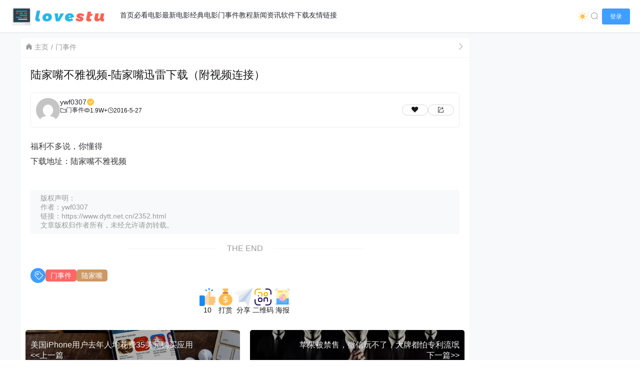

--- FILE ---
content_type: text/html; charset=UTF-8
request_url: https://www.dytt.net.cn/2352.html
body_size: 10209
content:
<!doctype html>
<html lang="zh">
<head>
    <meta charset="UTF-8">
    <meta name="viewport"
          content="width=device-width, user-scalable=no, initial-scale=1.0, maximum-scale=1.0, minimum-scale=1.0">
    <meta http-equiv="X-UA-Compatible" content="ie=edge">
    <meta name="Referrer" content="origin">
    <meta name="applicable-device" content="pc,mobile"/>
    <title>陆家嘴不雅视频-陆家嘴迅雷下载（附视频连接） - 电影天堂</title><meta name="keywords" content="门事件, 陆家嘴"><meta name="description" content="福利不多说，你懂得
下载地址：陆家嘴不雅视频
"><meta name='robots' content='max-image-preview:large' />
<link rel='dns-prefetch' href='//www.dytt.net.cn' />
<link rel='dns-prefetch' href='//s2.pstatp.com' />
<link rel="alternate" title="oEmbed (JSON)" type="application/json+oembed" href="https://www.dytt.net.cn/wp-json/oembed/1.0/embed?url=https%3A%2F%2Fwww.dytt.net.cn%2F2352.html" />
<link rel="alternate" title="oEmbed (XML)" type="text/xml+oembed" href="https://www.dytt.net.cn/wp-json/oembed/1.0/embed?url=https%3A%2F%2Fwww.dytt.net.cn%2F2352.html&#038;format=xml" />
<style id='wp-img-auto-sizes-contain-inline-css' type='text/css'>
img:is([sizes=auto i],[sizes^="auto," i]){contain-intrinsic-size:3000px 1500px}
/*# sourceURL=wp-img-auto-sizes-contain-inline-css */
</style>
<style id='wp-emoji-styles-inline-css' type='text/css'>

	img.wp-smiley, img.emoji {
		display: inline !important;
		border: none !important;
		box-shadow: none !important;
		height: 1em !important;
		width: 1em !important;
		margin: 0 0.07em !important;
		vertical-align: -0.1em !important;
		background: none !important;
		padding: 0 !important;
	}
/*# sourceURL=wp-emoji-styles-inline-css */
</style>
<style id='wp-block-library-inline-css' type='text/css'>
:root{--wp-block-synced-color:#7a00df;--wp-block-synced-color--rgb:122,0,223;--wp-bound-block-color:var(--wp-block-synced-color);--wp-editor-canvas-background:#ddd;--wp-admin-theme-color:#007cba;--wp-admin-theme-color--rgb:0,124,186;--wp-admin-theme-color-darker-10:#006ba1;--wp-admin-theme-color-darker-10--rgb:0,107,160.5;--wp-admin-theme-color-darker-20:#005a87;--wp-admin-theme-color-darker-20--rgb:0,90,135;--wp-admin-border-width-focus:2px}@media (min-resolution:192dpi){:root{--wp-admin-border-width-focus:1.5px}}.wp-element-button{cursor:pointer}:root .has-very-light-gray-background-color{background-color:#eee}:root .has-very-dark-gray-background-color{background-color:#313131}:root .has-very-light-gray-color{color:#eee}:root .has-very-dark-gray-color{color:#313131}:root .has-vivid-green-cyan-to-vivid-cyan-blue-gradient-background{background:linear-gradient(135deg,#00d084,#0693e3)}:root .has-purple-crush-gradient-background{background:linear-gradient(135deg,#34e2e4,#4721fb 50%,#ab1dfe)}:root .has-hazy-dawn-gradient-background{background:linear-gradient(135deg,#faaca8,#dad0ec)}:root .has-subdued-olive-gradient-background{background:linear-gradient(135deg,#fafae1,#67a671)}:root .has-atomic-cream-gradient-background{background:linear-gradient(135deg,#fdd79a,#004a59)}:root .has-nightshade-gradient-background{background:linear-gradient(135deg,#330968,#31cdcf)}:root .has-midnight-gradient-background{background:linear-gradient(135deg,#020381,#2874fc)}:root{--wp--preset--font-size--normal:16px;--wp--preset--font-size--huge:42px}.has-regular-font-size{font-size:1em}.has-larger-font-size{font-size:2.625em}.has-normal-font-size{font-size:var(--wp--preset--font-size--normal)}.has-huge-font-size{font-size:var(--wp--preset--font-size--huge)}.has-text-align-center{text-align:center}.has-text-align-left{text-align:left}.has-text-align-right{text-align:right}.has-fit-text{white-space:nowrap!important}#end-resizable-editor-section{display:none}.aligncenter{clear:both}.items-justified-left{justify-content:flex-start}.items-justified-center{justify-content:center}.items-justified-right{justify-content:flex-end}.items-justified-space-between{justify-content:space-between}.screen-reader-text{border:0;clip-path:inset(50%);height:1px;margin:-1px;overflow:hidden;padding:0;position:absolute;width:1px;word-wrap:normal!important}.screen-reader-text:focus{background-color:#ddd;clip-path:none;color:#444;display:block;font-size:1em;height:auto;left:5px;line-height:normal;padding:15px 23px 14px;text-decoration:none;top:5px;width:auto;z-index:100000}html :where(.has-border-color){border-style:solid}html :where([style*=border-top-color]){border-top-style:solid}html :where([style*=border-right-color]){border-right-style:solid}html :where([style*=border-bottom-color]){border-bottom-style:solid}html :where([style*=border-left-color]){border-left-style:solid}html :where([style*=border-width]){border-style:solid}html :where([style*=border-top-width]){border-top-style:solid}html :where([style*=border-right-width]){border-right-style:solid}html :where([style*=border-bottom-width]){border-bottom-style:solid}html :where([style*=border-left-width]){border-left-style:solid}html :where(img[class*=wp-image-]){height:auto;max-width:100%}:where(figure){margin:0 0 1em}html :where(.is-position-sticky){--wp-admin--admin-bar--position-offset:var(--wp-admin--admin-bar--height,0px)}@media screen and (max-width:600px){html :where(.is-position-sticky){--wp-admin--admin-bar--position-offset:0px}}

/*# sourceURL=wp-block-library-inline-css */
</style><style id='global-styles-inline-css' type='text/css'>
:root{--wp--preset--aspect-ratio--square: 1;--wp--preset--aspect-ratio--4-3: 4/3;--wp--preset--aspect-ratio--3-4: 3/4;--wp--preset--aspect-ratio--3-2: 3/2;--wp--preset--aspect-ratio--2-3: 2/3;--wp--preset--aspect-ratio--16-9: 16/9;--wp--preset--aspect-ratio--9-16: 9/16;--wp--preset--color--black: #000000;--wp--preset--color--cyan-bluish-gray: #abb8c3;--wp--preset--color--white: #ffffff;--wp--preset--color--pale-pink: #f78da7;--wp--preset--color--vivid-red: #cf2e2e;--wp--preset--color--luminous-vivid-orange: #ff6900;--wp--preset--color--luminous-vivid-amber: #fcb900;--wp--preset--color--light-green-cyan: #7bdcb5;--wp--preset--color--vivid-green-cyan: #00d084;--wp--preset--color--pale-cyan-blue: #8ed1fc;--wp--preset--color--vivid-cyan-blue: #0693e3;--wp--preset--color--vivid-purple: #9b51e0;--wp--preset--gradient--vivid-cyan-blue-to-vivid-purple: linear-gradient(135deg,rgb(6,147,227) 0%,rgb(155,81,224) 100%);--wp--preset--gradient--light-green-cyan-to-vivid-green-cyan: linear-gradient(135deg,rgb(122,220,180) 0%,rgb(0,208,130) 100%);--wp--preset--gradient--luminous-vivid-amber-to-luminous-vivid-orange: linear-gradient(135deg,rgb(252,185,0) 0%,rgb(255,105,0) 100%);--wp--preset--gradient--luminous-vivid-orange-to-vivid-red: linear-gradient(135deg,rgb(255,105,0) 0%,rgb(207,46,46) 100%);--wp--preset--gradient--very-light-gray-to-cyan-bluish-gray: linear-gradient(135deg,rgb(238,238,238) 0%,rgb(169,184,195) 100%);--wp--preset--gradient--cool-to-warm-spectrum: linear-gradient(135deg,rgb(74,234,220) 0%,rgb(151,120,209) 20%,rgb(207,42,186) 40%,rgb(238,44,130) 60%,rgb(251,105,98) 80%,rgb(254,248,76) 100%);--wp--preset--gradient--blush-light-purple: linear-gradient(135deg,rgb(255,206,236) 0%,rgb(152,150,240) 100%);--wp--preset--gradient--blush-bordeaux: linear-gradient(135deg,rgb(254,205,165) 0%,rgb(254,45,45) 50%,rgb(107,0,62) 100%);--wp--preset--gradient--luminous-dusk: linear-gradient(135deg,rgb(255,203,112) 0%,rgb(199,81,192) 50%,rgb(65,88,208) 100%);--wp--preset--gradient--pale-ocean: linear-gradient(135deg,rgb(255,245,203) 0%,rgb(182,227,212) 50%,rgb(51,167,181) 100%);--wp--preset--gradient--electric-grass: linear-gradient(135deg,rgb(202,248,128) 0%,rgb(113,206,126) 100%);--wp--preset--gradient--midnight: linear-gradient(135deg,rgb(2,3,129) 0%,rgb(40,116,252) 100%);--wp--preset--font-size--small: 13px;--wp--preset--font-size--medium: 20px;--wp--preset--font-size--large: 36px;--wp--preset--font-size--x-large: 42px;--wp--preset--spacing--20: 0.44rem;--wp--preset--spacing--30: 0.67rem;--wp--preset--spacing--40: 1rem;--wp--preset--spacing--50: 1.5rem;--wp--preset--spacing--60: 2.25rem;--wp--preset--spacing--70: 3.38rem;--wp--preset--spacing--80: 5.06rem;--wp--preset--shadow--natural: 6px 6px 9px rgba(0, 0, 0, 0.2);--wp--preset--shadow--deep: 12px 12px 50px rgba(0, 0, 0, 0.4);--wp--preset--shadow--sharp: 6px 6px 0px rgba(0, 0, 0, 0.2);--wp--preset--shadow--outlined: 6px 6px 0px -3px rgb(255, 255, 255), 6px 6px rgb(0, 0, 0);--wp--preset--shadow--crisp: 6px 6px 0px rgb(0, 0, 0);}:where(.is-layout-flex){gap: 0.5em;}:where(.is-layout-grid){gap: 0.5em;}body .is-layout-flex{display: flex;}.is-layout-flex{flex-wrap: wrap;align-items: center;}.is-layout-flex > :is(*, div){margin: 0;}body .is-layout-grid{display: grid;}.is-layout-grid > :is(*, div){margin: 0;}:where(.wp-block-columns.is-layout-flex){gap: 2em;}:where(.wp-block-columns.is-layout-grid){gap: 2em;}:where(.wp-block-post-template.is-layout-flex){gap: 1.25em;}:where(.wp-block-post-template.is-layout-grid){gap: 1.25em;}.has-black-color{color: var(--wp--preset--color--black) !important;}.has-cyan-bluish-gray-color{color: var(--wp--preset--color--cyan-bluish-gray) !important;}.has-white-color{color: var(--wp--preset--color--white) !important;}.has-pale-pink-color{color: var(--wp--preset--color--pale-pink) !important;}.has-vivid-red-color{color: var(--wp--preset--color--vivid-red) !important;}.has-luminous-vivid-orange-color{color: var(--wp--preset--color--luminous-vivid-orange) !important;}.has-luminous-vivid-amber-color{color: var(--wp--preset--color--luminous-vivid-amber) !important;}.has-light-green-cyan-color{color: var(--wp--preset--color--light-green-cyan) !important;}.has-vivid-green-cyan-color{color: var(--wp--preset--color--vivid-green-cyan) !important;}.has-pale-cyan-blue-color{color: var(--wp--preset--color--pale-cyan-blue) !important;}.has-vivid-cyan-blue-color{color: var(--wp--preset--color--vivid-cyan-blue) !important;}.has-vivid-purple-color{color: var(--wp--preset--color--vivid-purple) !important;}.has-black-background-color{background-color: var(--wp--preset--color--black) !important;}.has-cyan-bluish-gray-background-color{background-color: var(--wp--preset--color--cyan-bluish-gray) !important;}.has-white-background-color{background-color: var(--wp--preset--color--white) !important;}.has-pale-pink-background-color{background-color: var(--wp--preset--color--pale-pink) !important;}.has-vivid-red-background-color{background-color: var(--wp--preset--color--vivid-red) !important;}.has-luminous-vivid-orange-background-color{background-color: var(--wp--preset--color--luminous-vivid-orange) !important;}.has-luminous-vivid-amber-background-color{background-color: var(--wp--preset--color--luminous-vivid-amber) !important;}.has-light-green-cyan-background-color{background-color: var(--wp--preset--color--light-green-cyan) !important;}.has-vivid-green-cyan-background-color{background-color: var(--wp--preset--color--vivid-green-cyan) !important;}.has-pale-cyan-blue-background-color{background-color: var(--wp--preset--color--pale-cyan-blue) !important;}.has-vivid-cyan-blue-background-color{background-color: var(--wp--preset--color--vivid-cyan-blue) !important;}.has-vivid-purple-background-color{background-color: var(--wp--preset--color--vivid-purple) !important;}.has-black-border-color{border-color: var(--wp--preset--color--black) !important;}.has-cyan-bluish-gray-border-color{border-color: var(--wp--preset--color--cyan-bluish-gray) !important;}.has-white-border-color{border-color: var(--wp--preset--color--white) !important;}.has-pale-pink-border-color{border-color: var(--wp--preset--color--pale-pink) !important;}.has-vivid-red-border-color{border-color: var(--wp--preset--color--vivid-red) !important;}.has-luminous-vivid-orange-border-color{border-color: var(--wp--preset--color--luminous-vivid-orange) !important;}.has-luminous-vivid-amber-border-color{border-color: var(--wp--preset--color--luminous-vivid-amber) !important;}.has-light-green-cyan-border-color{border-color: var(--wp--preset--color--light-green-cyan) !important;}.has-vivid-green-cyan-border-color{border-color: var(--wp--preset--color--vivid-green-cyan) !important;}.has-pale-cyan-blue-border-color{border-color: var(--wp--preset--color--pale-cyan-blue) !important;}.has-vivid-cyan-blue-border-color{border-color: var(--wp--preset--color--vivid-cyan-blue) !important;}.has-vivid-purple-border-color{border-color: var(--wp--preset--color--vivid-purple) !important;}.has-vivid-cyan-blue-to-vivid-purple-gradient-background{background: var(--wp--preset--gradient--vivid-cyan-blue-to-vivid-purple) !important;}.has-light-green-cyan-to-vivid-green-cyan-gradient-background{background: var(--wp--preset--gradient--light-green-cyan-to-vivid-green-cyan) !important;}.has-luminous-vivid-amber-to-luminous-vivid-orange-gradient-background{background: var(--wp--preset--gradient--luminous-vivid-amber-to-luminous-vivid-orange) !important;}.has-luminous-vivid-orange-to-vivid-red-gradient-background{background: var(--wp--preset--gradient--luminous-vivid-orange-to-vivid-red) !important;}.has-very-light-gray-to-cyan-bluish-gray-gradient-background{background: var(--wp--preset--gradient--very-light-gray-to-cyan-bluish-gray) !important;}.has-cool-to-warm-spectrum-gradient-background{background: var(--wp--preset--gradient--cool-to-warm-spectrum) !important;}.has-blush-light-purple-gradient-background{background: var(--wp--preset--gradient--blush-light-purple) !important;}.has-blush-bordeaux-gradient-background{background: var(--wp--preset--gradient--blush-bordeaux) !important;}.has-luminous-dusk-gradient-background{background: var(--wp--preset--gradient--luminous-dusk) !important;}.has-pale-ocean-gradient-background{background: var(--wp--preset--gradient--pale-ocean) !important;}.has-electric-grass-gradient-background{background: var(--wp--preset--gradient--electric-grass) !important;}.has-midnight-gradient-background{background: var(--wp--preset--gradient--midnight) !important;}.has-small-font-size{font-size: var(--wp--preset--font-size--small) !important;}.has-medium-font-size{font-size: var(--wp--preset--font-size--medium) !important;}.has-large-font-size{font-size: var(--wp--preset--font-size--large) !important;}.has-x-large-font-size{font-size: var(--wp--preset--font-size--x-large) !important;}
/*# sourceURL=global-styles-inline-css */
</style>

<style id='classic-theme-styles-inline-css' type='text/css'>
/*! This file is auto-generated */
.wp-block-button__link{color:#fff;background-color:#32373c;border-radius:9999px;box-shadow:none;text-decoration:none;padding:calc(.667em + 2px) calc(1.333em + 2px);font-size:1.125em}.wp-block-file__button{background:#32373c;color:#fff;text-decoration:none}
/*# sourceURL=/wp-includes/css/classic-themes.min.css */
</style>
<link rel='stylesheet' id='element-ui-css' href='https://s2.pstatp.com/cdn/element-ui/2.15.7/theme-chalk/index.min.css?ver=111' type='text/css' media='all' />
<link rel='stylesheet' id='strawberry-css' href='https://www.dytt.net.cn/wp-content/themes/CoreNext/static/lib/strawberry/style.css?ver=111' type='text/css' media='all' />
<link rel='stylesheet' id='core_next-css' href='https://www.dytt.net.cn/wp-content/themes/CoreNext/static/css/main.min.css?ver=111' type='text/css' media='all' />
<link rel='stylesheet' id='highlight-css' href='https://www.dytt.net.cn/wp-content/themes/CoreNext/static/lib/highlight/style/corepress.css?ver=111' type='text/css' media='all' />
<link rel='stylesheet' id='core_next_smart_photo-css' href='https://www.dytt.net.cn/wp-content/themes/CoreNext/static/css/smartphoto.min.css?ver=111' type='text/css' media='all' />
<script type="text/javascript" id="vue2-js-extra">
/* <![CDATA[ */
var core_next = {"ajax_url":"https://www.dytt.net.cn/wp-admin/admin-ajax.php","ajax_name":"core_next","site_name":"\u7535\u5f71\u5929\u5802","logo":"https://www.dytt.net.cn/wp-content/themes/CoreNext/static/img/stulogo.png","is_login":"","search_url":"https://www.dytt.net.cn/?s={word}","search_word":"","go_top_img":"https://www.dytt.net.cn/wp-content/themes/CoreNext/static/img/rocket.svg","phone_menu_header_img":"https://www.dytt.net.cn/wp-content/themes/CoreNext/static/img/phone-header.svg","img_url":"https://www.dytt.net.cn/wp-content/themes/CoreNext/static/img","user_window_img":"https://www.dytt.net.cn/wp-content/themes/CoreNext/static/img/login/user_window_bg1.webp","post_id":"2352","post_content_url_new_window":"1","post_like":"10","pwd_show_count":"0","face_list":[{"url":"https://www.dytt.net.cn/wp-content/themes/CoreNext/static/img/face/OK.gif","name":"OK"},{"url":"https://www.dytt.net.cn/wp-content/themes/CoreNext/static/img/face/aixin.gif","name":"aixin"},{"url":"https://www.dytt.net.cn/wp-content/themes/CoreNext/static/img/face/aoman.gif","name":"aoman"},{"url":"https://www.dytt.net.cn/wp-content/themes/CoreNext/static/img/face/baoquan.gif","name":"baoquan"},{"url":"https://www.dytt.net.cn/wp-content/themes/CoreNext/static/img/face/bizui.gif","name":"bizui"},{"url":"https://www.dytt.net.cn/wp-content/themes/CoreNext/static/img/face/cahan.gif","name":"cahan"},{"url":"https://www.dytt.net.cn/wp-content/themes/CoreNext/static/img/face/caidao.gif","name":"caidao"},{"url":"https://www.dytt.net.cn/wp-content/themes/CoreNext/static/img/face/ciya.gif","name":"ciya"},{"url":"https://www.dytt.net.cn/wp-content/themes/CoreNext/static/img/face/dabing.gif","name":"dabing"},{"url":"https://www.dytt.net.cn/wp-content/themes/CoreNext/static/img/face/doge.gif","name":"doge"},{"url":"https://www.dytt.net.cn/wp-content/themes/CoreNext/static/img/face/fadai.gif","name":"fadai"},{"url":"https://www.dytt.net.cn/wp-content/themes/CoreNext/static/img/face/ganga.gif","name":"ganga"},{"url":"https://www.dytt.net.cn/wp-content/themes/CoreNext/static/img/face/guzhang.gif","name":"guzhang"},{"url":"https://www.dytt.net.cn/wp-content/themes/CoreNext/static/img/face/haixiu.gif","name":"haixiu"},{"url":"https://www.dytt.net.cn/wp-content/themes/CoreNext/static/img/face/hanxiao.gif","name":"hanxiao"},{"url":"https://www.dytt.net.cn/wp-content/themes/CoreNext/static/img/face/huaixiao.gif","name":"huaixiao"},{"url":"https://www.dytt.net.cn/wp-content/themes/CoreNext/static/img/face/jie.gif","name":"jie"},{"url":"https://www.dytt.net.cn/wp-content/themes/CoreNext/static/img/face/jingkong.gif","name":"jingkong"},{"url":"https://www.dytt.net.cn/wp-content/themes/CoreNext/static/img/face/keai.gif","name":"keai"},{"url":"https://www.dytt.net.cn/wp-content/themes/CoreNext/static/img/face/koubi.gif","name":"koubi"},{"url":"https://www.dytt.net.cn/wp-content/themes/CoreNext/static/img/face/ku.gif","name":"ku"},{"url":"https://www.dytt.net.cn/wp-content/themes/CoreNext/static/img/face/leiben.gif","name":"leiben"},{"url":"https://www.dytt.net.cn/wp-content/themes/CoreNext/static/img/face/lenghan.gif","name":"lenghan"},{"url":"https://www.dytt.net.cn/wp-content/themes/CoreNext/static/img/face/liuhan.gif","name":"liuhan"},{"url":"https://www.dytt.net.cn/wp-content/themes/CoreNext/static/img/face/nanguo.gif","name":"nanguo"},{"url":"https://www.dytt.net.cn/wp-content/themes/CoreNext/static/img/face/penxue.gif","name":"penxue"},{"url":"https://www.dytt.net.cn/wp-content/themes/CoreNext/static/img/face/piezui.gif","name":"piezui"},{"url":"https://www.dytt.net.cn/wp-content/themes/CoreNext/static/img/face/qiang.gif","name":"qiang"},{"url":"https://www.dytt.net.cn/wp-content/themes/CoreNext/static/img/face/qinqin.gif","name":"qinqin"},{"url":"https://www.dytt.net.cn/wp-content/themes/CoreNext/static/img/face/quantou.gif","name":"quantou"},{"url":"https://www.dytt.net.cn/wp-content/themes/CoreNext/static/img/face/se.gif","name":"se"},{"url":"https://www.dytt.net.cn/wp-content/themes/CoreNext/static/img/face/shengli.gif","name":"shengli"},{"url":"https://www.dytt.net.cn/wp-content/themes/CoreNext/static/img/face/shuai.gif","name":"shuai"},{"url":"https://www.dytt.net.cn/wp-content/themes/CoreNext/static/img/face/tiaopi.gif","name":"tiaopi"},{"url":"https://www.dytt.net.cn/wp-content/themes/CoreNext/static/img/face/touxiao.gif","name":"touxiao"},{"url":"https://www.dytt.net.cn/wp-content/themes/CoreNext/static/img/face/tuosai.gif","name":"tuosai"},{"url":"https://www.dytt.net.cn/wp-content/themes/CoreNext/static/img/face/weiqu.gif","name":"weiqu"},{"url":"https://www.dytt.net.cn/wp-content/themes/CoreNext/static/img/face/woshou.gif","name":"woshou"},{"url":"https://www.dytt.net.cn/wp-content/themes/CoreNext/static/img/face/wozuimei.gif","name":"wozuimei"},{"url":"https://www.dytt.net.cn/wp-content/themes/CoreNext/static/img/face/wunai.gif","name":"wunai"},{"url":"https://www.dytt.net.cn/wp-content/themes/CoreNext/static/img/face/xiaojiujie.gif","name":"xiaojiujie"},{"url":"https://www.dytt.net.cn/wp-content/themes/CoreNext/static/img/face/xiaoku.gif","name":"xiaoku"},{"url":"https://www.dytt.net.cn/wp-content/themes/CoreNext/static/img/face/xieyanxiao.gif","name":"xieyanxiao"},{"url":"https://www.dytt.net.cn/wp-content/themes/CoreNext/static/img/face/xigua.gif","name":"xigua"},{"url":"https://www.dytt.net.cn/wp-content/themes/CoreNext/static/img/face/yinxian.gif","name":"yinxian"},{"url":"https://www.dytt.net.cn/wp-content/themes/CoreNext/static/img/face/yiwen.gif","name":"yiwen"},{"url":"https://www.dytt.net.cn/wp-content/themes/CoreNext/static/img/face/youling.gif","name":"youling"},{"url":"https://www.dytt.net.cn/wp-content/themes/CoreNext/static/img/face/yun.gif","name":"yun"}],"is_single":"1","post_title":"\u9646\u5bb6\u5634\u4e0d\u96c5\u89c6\u9891-\u9646\u5bb6\u5634\u8fc5\u96f7\u4e0b\u8f7d\uff08\u9644\u89c6\u9891\u8fde\u63a5\uff09","single_end_btn_like":"1","single_end_btn_share":"1","single_end_btn_qrcode":"1","single_end_btn_poster":"1","single_end_btn_tip":"1","single_tip_wx":"","single_tip_zfb":"","qq_url":"https://connect.qq.com/widget/shareqq/index.html?url=https%3A%2F%2Fwww.dytt.net.cn%2F2352.html&title=%E9%99%86%E5%AE%B6%E5%98%B4%E4%B8%8D%E9%9B%85%E8%A7%86%E9%A2%91-%E9%99%86%E5%AE%B6%E5%98%B4%E8%BF%85%E9%9B%B7%E4%B8%8B%E8%BD%BD%EF%BC%88%E9%99%84%E8%A7%86%E9%A2%91%E8%BF%9E%E6%8E%A5%EF%BC%89&source=%E7%94%B5%E5%BD%B1%E5%A4%A9%E5%A0%82&desc=%E7%94%B5%E5%BD%B1%E6%B7%98%E6%B7%98%E7%BD%91-%E6%9C%80%E6%96%B0%E7%9A%84%E7%94%B5%E5%BD%B1%E4%B8%8B%E8%BD%BD%E7%BD%91%EF%BC%81&pics=&summary=%E7%A6%8F%E5%88%A9%E4%B8%8D%E5%A4%9A%E8%AF%B4%EF%BC%8C%E4%BD%A0%E6%87%82%E5%BE%97%0A%E4%B8%8B%E8%BD%BD%E5%9C%B0%E5%9D%80%EF%BC%9A%E9%99%86%E5%AE%B6%E5%98%B4%E4%B8%8D%E9%9B%85%E8%A7%86%E9%A2%91%0A","weibo_url":"https://service.weibo.com/share/share.php?url=https%3A%2F%2Fwww.dytt.net.cn%2F2352.html&title=%E7%A6%8F%E5%88%A9%E4%B8%8D%E5%A4%9A%E8%AF%B4%EF%BC%8C%E4%BD%A0%E6%87%82%E5%BE%97%0A%E4%B8%8B%E8%BD%BD%E5%9C%B0%E5%9D%80%EF%BC%9A%E9%99%86%E5%AE%B6%E5%98%B4%E4%B8%8D%E9%9B%85%E8%A7%86%E9%A2%91%0A&pic=&appkey=&searchPic=true","qzone_url":"http://sns.qzone.qq.com/cgi-bin/qzshare/cgi_qzshare_onekey?url=https%3A%2F%2Fwww.dytt.net.cn%2F2352.html&title=%E9%99%86%E5%AE%B6%E5%98%B4%E4%B8%8D%E9%9B%85%E8%A7%86%E9%A2%91-%E9%99%86%E5%AE%B6%E5%98%B4%E8%BF%85%E9%9B%B7%E4%B8%8B%E8%BD%BD%EF%BC%88%E9%99%84%E8%A7%86%E9%A2%91%E8%BF%9E%E6%8E%A5%EF%BC%89&pics=&summary=%E7%A6%8F%E5%88%A9%E4%B8%8D%E5%A4%9A%E8%AF%B4%EF%BC%8C%E4%BD%A0%E6%87%82%E5%BE%97%0A%E4%B8%8B%E8%BD%BD%E5%9C%B0%E5%9D%80%EF%BC%9A%E9%99%86%E5%AE%B6%E5%98%B4%E4%B8%8D%E9%9B%85%E8%A7%86%E9%A2%91%0A","single_directory":"1","comment_open":"1","post_comment_open":"0","comment_location_remove_text":"\u4e2d\u56fd","total_page":"0","now_page":"1","page_url":"https://www.dytt.net.cn/2352.html/page/10086","header_menu":[{"id":7,"title":"\u9996\u9875","url":"https://www.dytt.net.cn","parent_id":0},{"id":16526,"title":"\u5fc5\u770b\u7535\u5f71","url":"https://www.dytt.net.cn/bikan","parent_id":0},{"id":2650,"title":"\u6700\u65b0\u7535\u5f71","url":"https://www.dytt.net.cn/dy","parent_id":0},{"id":15280,"title":"\u7ecf\u5178\u7535\u5f71","url":"https://www.dytt.net.cn/jingdian","parent_id":0},{"id":2653,"title":"\u95e8\u4e8b\u4ef6","url":"https://www.dytt.net.cn/msj","parent_id":0},{"id":2654,"title":"\u6559\u7a0b","url":"https://www.dytt.net.cn/jiaocheng","parent_id":0},{"id":2649,"title":"\u65b0\u95fb\u8d44\u8baf","url":"https://www.dytt.net.cn/news","parent_id":0},{"id":2651,"title":"\u8f6f\u4ef6\u4e0b\u8f7d","url":"https://www.dytt.net.cn/soft","parent_id":0},{"id":2669,"title":"\u53cb\u60c5\u94fe\u63a5","url":"https://www.dytt.net.cn/link","parent_id":0}],"menu_url_new_window":"1","menu_position":"left","avatar_url":"https://www.dytt.net.cn/wp-content/themes/CoreNext/static/img/user.png","login_out_icon":"https://www.dytt.net.cn/wp-content/themes/CoreNext/static/img/icon/login-out.svg","can_reg":"0","show_login_btn":"1","user_center_url":"","user_center_icon":"https://www.dytt.net.cn/wp-content/themes/CoreNext/static/img/icon/user.png","dark_css":"https://www.dytt.net.cn/wp-content/themes/CoreNext/static/css/dark.min.css?v=111","dark_open":"1","dark_logo":"https://www.dytt.net.cn/wp-content/themes/CoreNext/static/img/stulogo1.png","default_dark":"","auto_change_dark":"","notice_open":"","notice_position":"header","notice_content":"","notice_scroll":"1","close_reg_mail_verify":"","single_post_lightbox":"1","site_window_open":"","site_window_title":"\u7f51\u7ad9\u516c\u544a","site_window_content":"","site_window_btns":"\u003Ca class=\"site-window-btn\" href=\"https://www.lovestu.com\" target=\"_blank\" style=\"color:#fff;background-color:#3a8ee6\"\u003E\u793a\u4f8b\u6309\u94ae\u003C/a\u003E","site_window_time":"0","site_window_code":"1234","need_login_comment":"1","other_login_open":"","other_login_auth_url":"","other_login_qq_open":"","full_header":"1","user_custom_menu":[],"open_user_website_url":"1","open_user_update_avatar":"","aside_bar_open":"","open_custom_login":""};
//# sourceURL=vue2-js-extra
/* ]]> */
</script>
<script type="text/javascript" src="https://s2.pstatp.com/cdn/vue/2.6.14/vue.min.js?ver=111" id="vue2-js"></script>
<script type="text/javascript" src="https://s2.pstatp.com/cdn/element-ui/2.15.7/index.min.js?ver=111" id="element-ui-js"></script>
<script type="text/javascript" src="https://s2.pstatp.com/cdn/jquery/3.6.0/jquery.min.js?ver=111" id="core-next-jquery-js"></script>
<script type="text/javascript" src="https://www.dytt.net.cn/wp-content/themes/CoreNext/static/lib/highlight/highlight.min.js?ver=111" id="highlight-js"></script>
<link rel="https://api.w.org/" href="https://www.dytt.net.cn/wp-json/" /><link rel="alternate" title="JSON" type="application/json" href="https://www.dytt.net.cn/wp-json/wp/v2/posts/2352" /><link rel="EditURI" type="application/rsd+xml" title="RSD" href="https://www.dytt.net.cn/xmlrpc.php?rsd" />
<link rel="canonical" href="https://www.dytt.net.cn/2352.html" />
<link rel='shortlink' href='https://www.dytt.net.cn/?p=2352' />
<script charset="UTF-8" id="LA_COLLECT" src="//sdk.51.la/js-sdk-pro.min.js"></script>
                <script>LA.init({id: "JzkYw59nNYtzApFH",ck: "JzkYw59nNYtzApFH",autoTrack: true,hashMode: true})</script><link rel='stylesheet' id='core_next_footer-css' href='https://www.dytt.net.cn/wp-content/themes/CoreNext/static/css/main.min.css?ver=111' type='text/css' media='all' />
</head><body>
<div id="core-next-app">
    <app-header ref="app_header" id="app-header"></app-header>
        <main class="container">
        <div class="main-warp">
            <div class="post-warp">
    <div class="crumbs-warp">
        <div class="crumbs-warp-left">
            <div><i class="czs-home"></i> <a target="_blank" href="https://www.dytt.net.cn">主页</a></div><div><a target="_blank" href="https://www.dytt.net.cn/msj">门事件</a></div>        </div>
        <div class="crumbs-warp-right">
            <i class="czs-angle-right-l full-show" title="宽屏展示"></i>
        </div>
    </div>
    <div class="title-warp">
        <h1 class="post-title">陆家嘴不雅视频-陆家嘴迅雷下载（附视频连接）</h1>
    </div>
    
<div class="post-info-warp-new">
    <div class="info-warp-main">
        <div class="post-info-warp-left">
            <img src="https://sdn.geekzu.org/avatar/bf69e4a3f19d6fb3e2cb6f3a81236061f0eac0f0413b3f6dd192a50f24bb6ba1?s=96&d=mm&r=g" class="post-avatar-img">
            <div class="info-main">
                <a href="https://www.dytt.net.cn/user/ywf0307" target="_blank">ywf0307 <span>
                        <img src="https://www.dytt.net.cn/wp-content/themes/CoreNext/static/img/admin-icon.svg" title="&#26412;&#31449;&#31649;&#29702;">
                    </span></a>
                <div class="info-meta">
                    <div><i class="czs-folder-l"></i> <a href="https://www.dytt.net.cn/msj">门事件</a> </div>
                    <div><i class="el-icon-view"></i> 1.9W+</div>
                    <div><i class="czs-time-l"></i> 2016-5-27</div>
                    
                </div>
            </div>
        </div>
        <div class="post-info-warp-right">
            <div class="btn-like">
                <i class="czs-heart"></i>
            </div>
            <div class="btn-share">
                <i class="czs-share"></i>
            </div>
        </div>
    </div>
</div>
    <div class="content-warp read-more-content">
                <p>福利不多说，你懂得</p>
<p>下载地址：陆家嘴不雅视频</p>
<div class="load-all-content-warp"><div class="load-all-content-btn">阅读剩余</div></div>            </div>
            <div class="single-copyright">
            <div>版权声明：</div><div>作者：ywf0307</div><div>链接：https://www.dytt.net.cn/2352.html</div><div>文章版权归作者所有，未经允许请勿转载。</div>        </div>
            <div class="post-end-dividing">
        THE END
    </div>
        <div class="post-tag-list-warp">
        <div class="tag-list">
            <div class="tag-icon">
                <i class="el-icon-price-tag"></i>
            </div>
            <a class="tag-item" style="background:#ff6666" href="https://www.dytt.net.cn/tag/%e9%97%a8%e4%ba%8b%e4%bb%b6">门事件</a><a class="tag-item" style="background:#cc9966" href="https://www.dytt.net.cn/tag/%e9%99%86%e5%ae%b6%e5%98%b4">陆家嘴</a>        </div>
    </div>
        <app-single-btns id="app-single-btns"></app-single-btns>
            <div class="post-page-card">
            <div class="card-item ">
    <div class="card-item-img" style="background-image:url(http://n.sinaimg.cn/tech/transform/20160329/iydS-fxqswxx0300207.jpg?v=866)">
        <a href="https://www.dytt.net.cn/2347.html">
            <div>美国iPhone用户去年人均花费35美元购买应用</div>
            <div><<上一篇</div>
        </a>
    </div>
</div><div class="card-item ">
    <div class="card-item-img" style="background-image:url(http://s.img.mix.sina.com.cn/auto/resize?size=560_0&img=http%3A%2F%2Fsinastorage.com%2Fstorage.caitou.sina.com.cn%2Fproducts%2F201606%2F075be2414a6179d9ad5bb0aa8f13d895.jpeg)">
        <a href="https://www.dytt.net.cn/2373.html">
            <div>苹果被禁售，微信玩不了，大牌都怕专利流氓</div>
            <div>下一篇>></div>
        </a>
    </div>
</div>        </div>
        </div>
    <div class="related-articles">
        <div class="related-title">
            相关推荐        </div>
        <div class="related-articles-list" ref=""><div class="related-articles-post-item">
    <span class="li-item"></span>
    <a href="https://www.dytt.net.cn/26.html" target="_blank">借贷宝事件、借贷宝门事件、借贷宝10g资源、裸贷、女大学生裸贷</a>
</div><div class="related-articles-post-item">
    <span class="li-item"></span>
    <a href="https://www.dytt.net.cn/2352.html" target="_blank">陆家嘴不雅视频-陆家嘴迅雷下载（附视频连接）</a>
</div></div>    </div>
                <app-comment id="app-comment"></app-comment>
        </div>
        <aside>
                    </aside>
    </main>
        
<div class="core-footer">
    <div class="footer-main container">
        <div class="footer-left">
            <div>
                
            </div>
            
            
            <div class="icp-warp" id="icp-warp">
                
                
            </div>
        </div>
        <div class="footer-right">
            
        </div>
    </div>
</div>
</div>
</body>
<script type="speculationrules">
{"prefetch":[{"source":"document","where":{"and":[{"href_matches":"/*"},{"not":{"href_matches":["/wp-*.php","/wp-admin/*","/wp-content/uploads/*","/wp-content/*","/wp-content/plugins/*","/wp-content/themes/CoreNext/*","/*\\?(.+)"]}},{"not":{"selector_matches":"a[rel~=\"nofollow\"]"}},{"not":{"selector_matches":".no-prefetch, .no-prefetch a"}}]},"eagerness":"conservative"}]}
</script>
<script>console.log("\n %c 本站由WPOPT插件优化 %c www.lovestu.com/wpopt.html", "color:#fff;background:#3983e2;padding:5px 0;", "color:#eee;background:#f0f0f0;padding:5px 10px;");</script><style></style><script type="text/javascript" id="wpopt_front-js-extra">
/* <![CDATA[ */
var wpopt = {"ajax_url":"https://www.dytt.net.cn/wp-admin/admin-ajax.php","ajax_name":"wp_opt","is_post":"1","post_id":"2352","module_post_views_open":"","module_site_notice_open":""};
//# sourceURL=wpopt_front-js-extra
/* ]]> */
</script>
<script type="text/javascript" src="https://www.dytt.net.cn/wp-content/plugins/wp-opt/static/js/front.min.js?ver=40" id="wpopt_front-js"></script>
<script type="text/javascript" src="https://s2.pstatp.com/cdn/jquery/3.6.0/jquery.min.js?ver=1.0" id="gh-query-js"></script>
<script type="text/javascript" src="https://www.dytt.net.cn/wp-content/themes/CoreNext/static/js/global.min.js?ver=111" id="core_next_global-js"></script>
<script type="text/javascript" src="https://www.dytt.net.cn/wp-content/themes/CoreNext/static/js/single-page.min.js?ver=111" id="core_next_single_page-js"></script>
<script type="text/javascript" src="https://www.dytt.net.cn/wp-content/themes/CoreNext/static/js/html2canvas.min.js?ver=111" id="html2canvas-js"></script>
<script type="text/javascript" src="https://www.dytt.net.cn/wp-content/themes/CoreNext/static/js/jquery-smartphoto.min.js?ver=111" id="core_next_smart_photo-js"></script>
<style>
    :root {
        --box-border-radius: 5px;
        --theme-color: #409eff;
        --a-hover-color: #409eff;
    }
    .el-pagination.is-background .el-pager li:not(.disabled).active {
        background-color: #409eff;
    }
    .el-pagination.is-background .el-pager li:not(.disabled):hover {
        color:#409eff;
    }
    ::selection {
        background-color: #3390ff;
    }
    .el-button--primary{
        background-color: #409eff;
        border-color: #409eff;
    }
    .el-button--primary:focus, .el-button--primary:hover{
    background-color: #409eff;
    border-color: #409eff;
    opacity: .8;
    }
    .el-button:focus, .el-button:hover{
    opacity: .8;
    }
</style>        <style>
            .content-warp img:not(.not-shadow){box-shadow: 0 0 5px 0 rgba(0, 0, 0, .1);}        </style>
				<script id="wp-emoji-settings" type="application/json">
{"baseUrl":"https://s.w.org/images/core/emoji/17.0.2/72x72/","ext":".png","svgUrl":"https://s.w.org/images/core/emoji/17.0.2/svg/","svgExt":".svg","source":{"concatemoji":"https://www.dytt.net.cn/wp-includes/js/wp-emoji-release.min.js?ver=6.9"}}
</script>
<script type="module">
/* <![CDATA[ */
/*! This file is auto-generated */
const a=JSON.parse(document.getElementById("wp-emoji-settings").textContent),o=(window._wpemojiSettings=a,"wpEmojiSettingsSupports"),s=["flag","emoji"];function i(e){try{var t={supportTests:e,timestamp:(new Date).valueOf()};sessionStorage.setItem(o,JSON.stringify(t))}catch(e){}}function c(e,t,n){e.clearRect(0,0,e.canvas.width,e.canvas.height),e.fillText(t,0,0);t=new Uint32Array(e.getImageData(0,0,e.canvas.width,e.canvas.height).data);e.clearRect(0,0,e.canvas.width,e.canvas.height),e.fillText(n,0,0);const a=new Uint32Array(e.getImageData(0,0,e.canvas.width,e.canvas.height).data);return t.every((e,t)=>e===a[t])}function p(e,t){e.clearRect(0,0,e.canvas.width,e.canvas.height),e.fillText(t,0,0);var n=e.getImageData(16,16,1,1);for(let e=0;e<n.data.length;e++)if(0!==n.data[e])return!1;return!0}function u(e,t,n,a){switch(t){case"flag":return n(e,"\ud83c\udff3\ufe0f\u200d\u26a7\ufe0f","\ud83c\udff3\ufe0f\u200b\u26a7\ufe0f")?!1:!n(e,"\ud83c\udde8\ud83c\uddf6","\ud83c\udde8\u200b\ud83c\uddf6")&&!n(e,"\ud83c\udff4\udb40\udc67\udb40\udc62\udb40\udc65\udb40\udc6e\udb40\udc67\udb40\udc7f","\ud83c\udff4\u200b\udb40\udc67\u200b\udb40\udc62\u200b\udb40\udc65\u200b\udb40\udc6e\u200b\udb40\udc67\u200b\udb40\udc7f");case"emoji":return!a(e,"\ud83e\u1fac8")}return!1}function f(e,t,n,a){let r;const o=(r="undefined"!=typeof WorkerGlobalScope&&self instanceof WorkerGlobalScope?new OffscreenCanvas(300,150):document.createElement("canvas")).getContext("2d",{willReadFrequently:!0}),s=(o.textBaseline="top",o.font="600 32px Arial",{});return e.forEach(e=>{s[e]=t(o,e,n,a)}),s}function r(e){var t=document.createElement("script");t.src=e,t.defer=!0,document.head.appendChild(t)}a.supports={everything:!0,everythingExceptFlag:!0},new Promise(t=>{let n=function(){try{var e=JSON.parse(sessionStorage.getItem(o));if("object"==typeof e&&"number"==typeof e.timestamp&&(new Date).valueOf()<e.timestamp+604800&&"object"==typeof e.supportTests)return e.supportTests}catch(e){}return null}();if(!n){if("undefined"!=typeof Worker&&"undefined"!=typeof OffscreenCanvas&&"undefined"!=typeof URL&&URL.createObjectURL&&"undefined"!=typeof Blob)try{var e="postMessage("+f.toString()+"("+[JSON.stringify(s),u.toString(),c.toString(),p.toString()].join(",")+"));",a=new Blob([e],{type:"text/javascript"});const r=new Worker(URL.createObjectURL(a),{name:"wpTestEmojiSupports"});return void(r.onmessage=e=>{i(n=e.data),r.terminate(),t(n)})}catch(e){}i(n=f(s,u,c,p))}t(n)}).then(e=>{for(const n in e)a.supports[n]=e[n],a.supports.everything=a.supports.everything&&a.supports[n],"flag"!==n&&(a.supports.everythingExceptFlag=a.supports.everythingExceptFlag&&a.supports[n]);var t;a.supports.everythingExceptFlag=a.supports.everythingExceptFlag&&!a.supports.flag,a.supports.everything||((t=a.source||{}).concatemoji?r(t.concatemoji):t.wpemoji&&t.twemoji&&(r(t.twemoji),r(t.wpemoji)))});
//# sourceURL=https://www.dytt.net.cn/wp-includes/js/wp-emoji-loader.min.js
/* ]]> */
</script>
</html><!--
Performance optimized by Redis Object Cache. Learn more: https://wprediscache.com

使用 Predis (v2.4.0) 从 Redis 检索了 797 个对象 (156 KB)。
-->


--- FILE ---
content_type: application/javascript
request_url: https://www.dytt.net.cn/wp-content/themes/CoreNext/static/js/single-page.min.js?ver=111
body_size: 105953
content:
(()=>{var t={8300:(t,e,n)=>{"use strict";n.d(e,{Z:()=>s});var i=n(8081),o=n.n(i),r=n(3645),a=n.n(r)()(o());a.push([t.id,".glightbox-container {\n  width: 100%;\n  height: 100%;\n  position: fixed;\n  top: 0;\n  left: 0;\n  z-index: 999999 !important;\n  overflow: hidden;\n  -ms-touch-action: none;\n  touch-action: none;\n  -webkit-text-size-adjust: 100%;\n  -moz-text-size-adjust: 100%;\n  -ms-text-size-adjust: 100%;\n  text-size-adjust: 100%;\n  -webkit-backface-visibility: hidden;\n  backface-visibility: hidden;\n  outline: none;\n}\n\n.glightbox-container.inactive {\n  display: none;\n}\n\n.glightbox-container .gcontainer {\n  position: relative;\n  width: 100%;\n  height: 100%;\n  z-index: 9999;\n  overflow: hidden;\n}\n\n.glightbox-container .gslider {\n  -webkit-transition: -webkit-transform 0.4s ease;\n  transition: -webkit-transform 0.4s ease;\n  transition: transform 0.4s ease;\n  transition: transform 0.4s ease, -webkit-transform 0.4s ease;\n  height: 100%;\n  left: 0;\n  top: 0;\n  width: 100%;\n  position: relative;\n  overflow: hidden;\n  display: -webkit-box !important;\n  display: -ms-flexbox !important;\n  display: flex !important;\n  -webkit-box-pack: center;\n  -ms-flex-pack: center;\n  justify-content: center;\n  -webkit-box-align: center;\n  -ms-flex-align: center;\n  align-items: center;\n  -webkit-transform: translate3d(0, 0, 0);\n  transform: translate3d(0, 0, 0);\n}\n\n.glightbox-container .gslide {\n  width: 100%;\n  position: absolute;\n  -webkit-user-select: none;\n  -moz-user-select: none;\n  -ms-user-select: none;\n  user-select: none;\n  display: -webkit-box;\n  display: -ms-flexbox;\n  display: flex;\n  -webkit-box-align: center;\n  -ms-flex-align: center;\n  align-items: center;\n  -webkit-box-pack: center;\n  -ms-flex-pack: center;\n  justify-content: center;\n  opacity: 0;\n}\n\n.glightbox-container .gslide.current {\n  opacity: 1;\n  z-index: 99999;\n  position: relative;\n}\n\n.glightbox-container .gslide.prev {\n  opacity: 1;\n  z-index: 9999;\n}\n\n.glightbox-container .gslide-inner-content {\n  width: 100%;\n}\n\n.glightbox-container .ginner-container {\n  position: relative;\n  width: 100%;\n  display: -webkit-box;\n  display: -ms-flexbox;\n  display: flex;\n  -webkit-box-pack: center;\n  -ms-flex-pack: center;\n  justify-content: center;\n  -webkit-box-orient: vertical;\n  -webkit-box-direction: normal;\n  -ms-flex-direction: column;\n  flex-direction: column;\n  max-width: 100%;\n  margin: auto;\n  height: 100vh;\n}\n\n.glightbox-container .ginner-container.gvideo-container {\n  width: 100%;\n}\n\n.glightbox-container .ginner-container.desc-bottom,\n        .glightbox-container .ginner-container.desc-top {\n  -webkit-box-orient: vertical;\n  -webkit-box-direction: normal;\n  -ms-flex-direction: column;\n  flex-direction: column;\n}\n\n.glightbox-container .ginner-container.desc-left,\n        .glightbox-container .ginner-container.desc-right {\n  max-width: 100% !important;\n}\n\n.gslide iframe,\n    .gslide video {\n  outline: none !important;\n  border: none;\n  min-height: 165px;\n  -webkit-overflow-scrolling: touch;\n  -ms-touch-action: auto;\n  touch-action: auto;\n}\n\n.gslide:not(.current) {\n  pointer-events: none;\n}\n\n.gslide-image {\n  -webkit-box-align: center;\n  -ms-flex-align: center;\n  align-items: center;\n}\n\n.gslide-image img {\n  max-height: 100vh;\n  display: block;\n  padding: 0;\n  float: none;\n  outline: none;\n  border: none;\n  -webkit-user-select: none;\n  -moz-user-select: none;\n  -ms-user-select: none;\n  user-select: none;\n  max-width: 100vw;\n  width: auto;\n  height: auto;\n  -o-object-fit: cover;\n  object-fit: cover;\n  -ms-touch-action: none;\n  touch-action: none;\n  margin: auto;\n  min-width: 200px;\n}\n\n.desc-top .gslide-image img,\n        .desc-bottom .gslide-image img {\n  width: auto;\n}\n\n.desc-left .gslide-image img,\n        .desc-right .gslide-image img {\n  width: auto;\n  max-width: 100%;\n}\n\n.gslide-image img.zoomable {\n  position: relative;\n}\n\n.gslide-image img.dragging {\n  cursor: -webkit-grabbing !important;\n  cursor: grabbing !important;\n  -webkit-transition: none;\n  transition: none;\n}\n\n.gslide-video {\n  position: relative;\n  max-width: 100vh;\n  width: 100% !important;\n}\n\n.gslide-video .plyr__poster-enabled.plyr--loading .plyr__poster {\n  display: none;\n}\n\n.gslide-video .gvideo-wrapper {\n  width: 100%;\n        /* max-width: 160vmin; */\n  margin: auto;\n}\n\n.gslide-video::before {\n  content: '';\n  position: absolute;\n  width: 100%;\n  height: 100%;\n  background: rgba(255, 0, 0, 0.34);\n  display: none;\n}\n\n.gslide-video.playing::before {\n  display: none;\n}\n\n.gslide-video.fullscreen {\n  max-width: 100% !important;\n  min-width: 100%;\n  height: 75vh;\n}\n\n.gslide-video.fullscreen video {\n  max-width: 100% !important;\n  width: 100% !important;\n}\n\n.gslide-inline {\n  background: #fff;\n  text-align: left;\n  max-height: calc(100vh - 40px);\n  overflow: auto;\n  max-width: 100%;\n  margin: auto;\n}\n\n.gslide-inline .ginlined-content {\n  padding: 20px;\n  width: 100%;\n}\n\n.gslide-inline .dragging {\n  cursor: -webkit-grabbing !important;\n  cursor: grabbing !important;\n  -webkit-transition: none;\n  transition: none;\n}\n\n.ginlined-content {\n  overflow: auto;\n  display: block !important;\n  opacity: 1;\n}\n\n.gslide-external {\n  display: -webkit-box;\n  display: -ms-flexbox;\n  display: flex;\n  width: 100%;\n  min-width: 100%;\n  background: #fff;\n  padding: 0;\n  overflow: auto;\n  max-height: 75vh;\n  height: 100%;\n}\n\n.gslide-media {\n  display: -webkit-box;\n  display: -ms-flexbox;\n  display: flex;\n  width: auto;\n}\n\n.zoomed .gslide-media {\n  -webkit-box-shadow: none !important;\n  box-shadow: none !important;\n}\n\n.desc-top .gslide-media,\n    .desc-bottom .gslide-media {\n  margin: 0 auto;\n  -webkit-box-orient: vertical;\n  -webkit-box-direction: normal;\n  -ms-flex-direction: column;\n  flex-direction: column;\n}\n\n.gslide-description {\n  position: relative;\n  -webkit-box-flex: 1;\n  -ms-flex: 1 0 100%;\n  flex: 1 0 100%;\n}\n\n.gslide-description.description-left,\n    .gslide-description.description-right {\n  max-width: 100%;\n}\n\n.gslide-description.description-bottom,\n    .gslide-description.description-top {\n  margin: 0 auto;\n  width: 100%;\n}\n\n.gslide-description p {\n  margin-bottom: 12px;\n}\n\n.gslide-description p:last-child {\n  margin-bottom: 0;\n}\n\n.zoomed .gslide-description {\n  display: none;\n}\n\n.glightbox-button-hidden {\n  display: none;\n}\n\n\n/*\n * Description for mobiles\n * something like facebook does the description\n * for the photos\n*/\n\n.glightbox-mobile .glightbox-container .gslide-description {\n  height: auto !important;\n  width: 100%;\n  position: absolute;\n  bottom: 0;\n  padding: 19px 11px;\n  max-width: 100vw !important;\n  -webkit-box-ordinal-group: 3 !important;\n  -ms-flex-order: 2 !important;\n  order: 2 !important;\n  max-height: 78vh;\n  overflow: auto !important;\n  background: -webkit-gradient(linear, left top, left bottom, from(rgba(0, 0, 0, 0)), to(rgba(0, 0, 0, 0.75)));\n  background: linear-gradient(to bottom, rgba(0, 0, 0, 0) 0%, rgba(0, 0, 0, 0.75) 100%);\n  -webkit-transition: opacity 0.3s linear;\n  transition: opacity 0.3s linear;\n  padding-bottom: 50px;\n}\n\n.glightbox-mobile .glightbox-container .gslide-title {\n  color: #fff;\n  font-size: 1em;\n}\n\n.glightbox-mobile .glightbox-container .gslide-desc {\n  color: #a1a1a1;\n}\n\n.glightbox-mobile .glightbox-container .gslide-desc a {\n  color: #fff;\n  font-weight: bold;\n}\n\n.glightbox-mobile .glightbox-container .gslide-desc * {\n  color: inherit;\n}\n\n.glightbox-mobile .glightbox-container .gslide-desc .desc-more {\n  color: #fff;\n  opacity: 0.4;\n}\n\n.gdesc-open .gslide-media {\n  -webkit-transition: opacity 0.5s ease;\n  transition: opacity 0.5s ease;\n  opacity: 0.4;\n}\n\n.gdesc-open .gdesc-inner {\n  padding-bottom: 30px;\n}\n\n.gdesc-closed .gslide-media {\n  -webkit-transition: opacity 0.5s ease;\n  transition: opacity 0.5s ease;\n  opacity: 1;\n}\n\n.greset {\n  -webkit-transition: all 0.3s ease;\n  transition: all 0.3s ease;\n}\n\n.gabsolute {\n  position: absolute;\n}\n\n.grelative {\n  position: relative;\n}\n\n.glightbox-desc {\n  display: none !important;\n}\n\n.glightbox-open {\n  overflow: hidden;\n}\n\n.gloader {\n  height: 25px;\n  width: 25px;\n  -webkit-animation: lightboxLoader 0.8s infinite linear;\n  animation: lightboxLoader 0.8s infinite linear;\n  border: 2px solid #fff;\n  border-right-color: transparent;\n  border-radius: 50%;\n  position: absolute;\n  display: block;\n  z-index: 9999;\n  left: 0;\n  right: 0;\n  margin: 0 auto;\n  top: 47%;\n}\n\n.goverlay {\n  width: 100%;\n  height: calc(100vh + 1px);\n  position: fixed;\n  top: -1px;\n  left: 0;\n  background: #000;\n  will-change: opacity;\n}\n\n.glightbox-mobile .goverlay {\n  background: #000;\n}\n\n.gprev,\n.gnext,\n.gclose {\n  z-index: 99999;\n  cursor: pointer;\n  width: 26px;\n  height: 44px;\n  border: none;\n  display: -webkit-box;\n  display: -ms-flexbox;\n  display: flex;\n  -webkit-box-pack: center;\n  -ms-flex-pack: center;\n  justify-content: center;\n  -webkit-box-align: center;\n  -ms-flex-align: center;\n  align-items: center;\n  -webkit-box-orient: vertical;\n  -webkit-box-direction: normal;\n  -ms-flex-direction: column;\n  flex-direction: column;\n}\n\n.gprev svg,\n.gnext svg,\n.gclose svg {\n  display: block;\n  width: 25px;\n  height: auto;\n  margin: 0;\n  padding: 0;\n}\n\n.gprev.disabled,\n.gnext.disabled,\n.gclose.disabled {\n  opacity: 0.1;\n}\n\n.gprev .garrow,\n.gnext .garrow,\n.gclose .garrow {\n  stroke: #fff;\n}\n\n.gbtn.focused {\n  outline: 2px solid #0f3d81;\n}\n\niframe.wait-autoplay {\n  opacity: 0;\n}\n\n.glightbox-closing .gnext,\n    .glightbox-closing .gprev,\n    .glightbox-closing .gclose {\n  opacity: 0 !important;\n}\n\n\n/*Skin */\n\n.glightbox-clean .gslide-description {\n  background: #fff;\n}\n\n.glightbox-clean .gdesc-inner {\n  padding: 22px 20px;\n}\n\n.glightbox-clean .gslide-title {\n  font-size: 1em;\n  font-weight: normal;\n  font-family: arial;\n  color: #000;\n  margin-bottom: 19px;\n  line-height: 1.4em;\n}\n\n.glightbox-clean .gslide-desc {\n  font-size: 0.86em;\n  margin-bottom: 0;\n  font-family: arial;\n  line-height: 1.4em;\n}\n\n.glightbox-clean .gslide-video {\n  background: #000;\n}\n\n.glightbox-clean .gprev,\n    .glightbox-clean .gnext,\n    .glightbox-clean .gclose {\n  background-color: rgba(0, 0, 0, 0.75);\n  border-radius: 4px;\n}\n\n.glightbox-clean .gprev path,\n.glightbox-clean .gnext path,\n.glightbox-clean .gclose path {\n  fill: #fff;\n}\n\n.glightbox-clean .gprev {\n  position: absolute;\n  top: -100%;\n  left: 30px;\n  width: 40px;\n  height: 50px;\n}\n\n.glightbox-clean .gnext {\n  position: absolute;\n  top: -100%;\n  right: 30px;\n  width: 40px;\n  height: 50px;\n}\n\n.glightbox-clean .gclose {\n  width: 35px;\n  height: 35px;\n  top: 15px;\n  right: 10px;\n  position: absolute;\n}\n\n.glightbox-clean .gclose svg {\n  width: 18px;\n  height: auto;\n}\n\n.glightbox-clean .gclose:hover {\n  opacity: 1;\n}\n\n\n/*CSS Animations*/\n\n.gfadeIn {\n  -webkit-animation: gfadeIn 0.5s ease;\n  animation: gfadeIn 0.5s ease;\n}\n\n.gfadeOut {\n  -webkit-animation: gfadeOut 0.5s ease;\n  animation: gfadeOut 0.5s ease;\n}\n\n.gslideOutLeft {\n  -webkit-animation: gslideOutLeft 0.3s ease;\n  animation: gslideOutLeft 0.3s ease;\n}\n\n.gslideInLeft {\n  -webkit-animation: gslideInLeft 0.3s ease;\n  animation: gslideInLeft 0.3s ease;\n}\n\n.gslideOutRight {\n  -webkit-animation: gslideOutRight 0.3s ease;\n  animation: gslideOutRight 0.3s ease;\n}\n\n.gslideInRight {\n  -webkit-animation: gslideInRight 0.3s ease;\n  animation: gslideInRight 0.3s ease;\n}\n\n.gzoomIn {\n  -webkit-animation: gzoomIn 0.5s ease;\n  animation: gzoomIn 0.5s ease;\n}\n\n.gzoomOut {\n  -webkit-animation: gzoomOut 0.5s ease;\n  animation: gzoomOut 0.5s ease;\n}\n\n@-webkit-keyframes lightboxLoader {\n  0% {\n    -webkit-transform: rotate(0deg);\n    transform: rotate(0deg);\n  }\n  100% {\n    -webkit-transform: rotate(360deg);\n    transform: rotate(360deg);\n  }\n}\n\n@keyframes lightboxLoader {\n  0% {\n    -webkit-transform: rotate(0deg);\n    transform: rotate(0deg);\n  }\n  100% {\n    -webkit-transform: rotate(360deg);\n    transform: rotate(360deg);\n  }\n}\n\n@-webkit-keyframes gfadeIn {\n  from {\n    opacity: 0;\n  }\n  to {\n    opacity: 1;\n  }\n}\n\n@keyframes gfadeIn {\n  from {\n    opacity: 0;\n  }\n  to {\n    opacity: 1;\n  }\n}\n\n@-webkit-keyframes gfadeOut {\n  from {\n    opacity: 1;\n  }\n  to {\n    opacity: 0;\n  }\n}\n\n@keyframes gfadeOut {\n  from {\n    opacity: 1;\n  }\n  to {\n    opacity: 0;\n  }\n}\n\n@-webkit-keyframes gslideInLeft {\n  from {\n    opacity: 0;\n    -webkit-transform: translate3d(-60%, 0, 0);\n    transform: translate3d(-60%, 0, 0);\n  }\n  to {\n    visibility: visible;\n    -webkit-transform: translate3d(0, 0, 0);\n    transform: translate3d(0, 0, 0);\n    opacity: 1;\n  }\n}\n\n@keyframes gslideInLeft {\n  from {\n    opacity: 0;\n    -webkit-transform: translate3d(-60%, 0, 0);\n    transform: translate3d(-60%, 0, 0);\n  }\n  to {\n    visibility: visible;\n    -webkit-transform: translate3d(0, 0, 0);\n    transform: translate3d(0, 0, 0);\n    opacity: 1;\n  }\n}\n\n@-webkit-keyframes gslideOutLeft {\n  from {\n    opacity: 1;\n    visibility: visible;\n    -webkit-transform: translate3d(0, 0, 0);\n    transform: translate3d(0, 0, 0);\n  }\n  to {\n    -webkit-transform: translate3d(-60%, 0, 0);\n    transform: translate3d(-60%, 0, 0);\n    opacity: 0;\n    visibility: hidden;\n  }\n}\n\n@keyframes gslideOutLeft {\n  from {\n    opacity: 1;\n    visibility: visible;\n    -webkit-transform: translate3d(0, 0, 0);\n    transform: translate3d(0, 0, 0);\n  }\n  to {\n    -webkit-transform: translate3d(-60%, 0, 0);\n    transform: translate3d(-60%, 0, 0);\n    opacity: 0;\n    visibility: hidden;\n  }\n}\n\n@-webkit-keyframes gslideInRight {\n  from {\n    opacity: 0;\n    visibility: visible;\n    -webkit-transform: translate3d(60%, 0, 0);\n    transform: translate3d(60%, 0, 0);\n  }\n  to {\n    -webkit-transform: translate3d(0, 0, 0);\n    transform: translate3d(0, 0, 0);\n    opacity: 1;\n  }\n}\n\n@keyframes gslideInRight {\n  from {\n    opacity: 0;\n    visibility: visible;\n    -webkit-transform: translate3d(60%, 0, 0);\n    transform: translate3d(60%, 0, 0);\n  }\n  to {\n    -webkit-transform: translate3d(0, 0, 0);\n    transform: translate3d(0, 0, 0);\n    opacity: 1;\n  }\n}\n\n@-webkit-keyframes gslideOutRight {\n  from {\n    opacity: 1;\n    visibility: visible;\n    -webkit-transform: translate3d(0, 0, 0);\n    transform: translate3d(0, 0, 0);\n  }\n  to {\n    -webkit-transform: translate3d(60%, 0, 0);\n    transform: translate3d(60%, 0, 0);\n    opacity: 0;\n  }\n}\n\n@keyframes gslideOutRight {\n  from {\n    opacity: 1;\n    visibility: visible;\n    -webkit-transform: translate3d(0, 0, 0);\n    transform: translate3d(0, 0, 0);\n  }\n  to {\n    -webkit-transform: translate3d(60%, 0, 0);\n    transform: translate3d(60%, 0, 0);\n    opacity: 0;\n  }\n}\n\n@-webkit-keyframes gzoomIn {\n  from {\n    opacity: 0;\n    -webkit-transform: scale3d(0.3, 0.3, 0.3);\n    transform: scale3d(0.3, 0.3, 0.3);\n  }\n  to {\n    opacity: 1;\n  }\n}\n\n@keyframes gzoomIn {\n  from {\n    opacity: 0;\n    -webkit-transform: scale3d(0.3, 0.3, 0.3);\n    transform: scale3d(0.3, 0.3, 0.3);\n  }\n  to {\n    opacity: 1;\n  }\n}\n\n@-webkit-keyframes gzoomOut {\n  from {\n    opacity: 1;\n  }\n  50% {\n    opacity: 0;\n    -webkit-transform: scale3d(0.3, 0.3, 0.3);\n    transform: scale3d(0.3, 0.3, 0.3);\n  }\n  to {\n    opacity: 0;\n  }\n}\n\n@keyframes gzoomOut {\n  from {\n    opacity: 1;\n  }\n  50% {\n    opacity: 0;\n    -webkit-transform: scale3d(0.3, 0.3, 0.3);\n    transform: scale3d(0.3, 0.3, 0.3);\n  }\n  to {\n    opacity: 0;\n  }\n}\n\n@media (min-width: 769px) {\n  .glightbox-container .ginner-container {\n    width: auto;\n    height: auto;\n    -webkit-box-orient: horizontal;\n    -webkit-box-direction: normal;\n    -ms-flex-direction: row;\n    flex-direction: row;\n  }\n  .glightbox-container .ginner-container.desc-top .gslide-description {\n    -webkit-box-ordinal-group: 1;\n    -ms-flex-order: 0;\n    order: 0;\n  }\n  .glightbox-container .ginner-container.desc-top .gslide-image,\n                .glightbox-container .ginner-container.desc-top .gslide-image img {\n    -webkit-box-ordinal-group: 2;\n    -ms-flex-order: 1;\n    order: 1;\n  }\n  .glightbox-container .ginner-container.desc-left .gslide-description {\n    -webkit-box-ordinal-group: 1;\n    -ms-flex-order: 0;\n    order: 0;\n  }\n  .glightbox-container .ginner-container.desc-left .gslide-image {\n    -webkit-box-ordinal-group: 2;\n    -ms-flex-order: 1;\n    order: 1;\n  }\n  .gslide-image img {\n    max-height: 97vh;\n    max-width: 100%;\n  }\n  .gslide-image img.zoomable {\n    cursor: -webkit-zoom-in;\n    cursor: zoom-in;\n  }\n  .zoomed .gslide-image img.zoomable {\n    cursor: -webkit-grab;\n    cursor: grab;\n  }\n  .gslide-inline {\n    max-height: 95vh;\n  }\n  .gslide-external {\n    max-height: 100vh;\n  }\n  .gslide-description.description-left,\n    .gslide-description.description-right {\n    max-width: 275px;\n  }\n  .glightbox-open {\n    height: auto;\n  }\n  .goverlay {\n    background: rgba(0, 0, 0, 0.92);\n  }\n  .glightbox-clean .gslide-media {\n    -webkit-box-shadow: 1px 2px 9px 0px rgba(0, 0, 0, 0.65);\n    box-shadow: 1px 2px 9px 0px rgba(0, 0, 0, 0.65);\n  }\n  .glightbox-clean .description-left .gdesc-inner,\n.glightbox-clean .description-right .gdesc-inner {\n    position: absolute;\n    height: 100%;\n    overflow-y: auto;\n  }\n  .glightbox-clean .gprev,\n    .glightbox-clean .gnext,\n    .glightbox-clean .gclose {\n    background-color: rgba(0, 0, 0, 0.32);\n  }\n  .glightbox-clean .gprev:hover,\n.glightbox-clean .gnext:hover,\n.glightbox-clean .gclose:hover {\n    background-color: rgba(0, 0, 0, 0.7);\n  }\n  .glightbox-clean .gprev {\n    top: 45%;\n  }\n  .glightbox-clean .gnext {\n    top: 45%;\n  }\n}\n\n@media (min-width: 992px) {\n  .glightbox-clean .gclose {\n    opacity: 0.7;\n    right: 20px;\n  }\n}\n\n@media screen and (max-height: 420px) {\n  .goverlay {\n    background: #000;\n  }\n}\n",""]);const s=a},523:(t,e,n)=>{"use strict";n.r(e),n.d(e,{default:()=>s});var i=n(8081),o=n.n(i),r=n(3645),a=n.n(r)()(o());a.push([t.id,".comment-title[data-v-7d5b7c09] {\n  border-bottom: var(--aside-box-border);\n  padding: 20px;\n  color: var(--caption-color);\n}\n.comment-warp[data-v-7d5b7c09] {\n  margin-top: 10px;\n  overflow: hidden;\n  border: var(--aside-box-border);\n  border-radius: var(--box-border-radius);\n}\n.comment-warp .comment-insert[data-v-7d5b7c09] {\n  margin: 10px 0;\n}\n.comment-list-warp .comment-list[data-v-7d5b7c09] {\n  padding: 20px;\n}\n.page-warp[data-v-7d5b7c09] {\n  display: flex;\n  justify-content: center;\n  margin: 10px 0;\n}\n",""]);const s=a},966:(t,e,n)=>{"use strict";n.r(e),n.d(e,{default:()=>s});var i=n(8081),o=n.n(i),r=n(3645),a=n.n(r)()(o());a.push([t.id,".menu-right .header-menu-warp {\n  justify-content: end;\n}\n",""]);const s=a},547:(t,e,n)=>{"use strict";n.r(e),n.d(e,{default:()=>s});var i=n(8081),o=n.n(i),r=n(3645),a=n.n(r)()(o());a.push([t.id,".header[data-v-ddd59734] {\n  position: sticky;\n  z-index: 25;\n  left: 0;\n  top: 0;\n}\nheader[data-v-ddd59734] {\n  box-shadow: 0 0.5px 0.5px 0.5px rgba(0, 0, 0, 0.1);\n  padding: 5px 0;\n  background-color: var(--box-background-color);\n}\n.header-title[data-v-ddd59734] {\n  opacity: 0;\n  transition: 0.3s;\n  position: relative;\n  top: -50px;\n  font-size: 20px;\n  font-weight: 600;\n  text-align: center;\n  cursor: var(--cursor-pointer);\n  color: var(--caption-color);\n  overflow: hidden;\n  text-overflow: ellipsis;\n  white-space: nowrap;\n  max-width: 600px;\n}\n.header-title[data-v-ddd59734]:hover {\n  color: var(--theme-color);\n}\n.header-title.header-title-show[data-v-ddd59734] {\n  opacity: 1;\n  visibility: visible;\n  top: -15px;\n}\n.vue-header-menu[data-v-ddd59734] {\n  position: relative;\n  top: -50px;\n  visibility: hidden;\n  opacity: 0;\n}\n.vue-header-menu.vue-header-menu-show[data-v-ddd59734] {\n  top: 12px;\n  visibility: visible;\n  opacity: 1;\n}\n.menu-show-title[data-v-ddd59734] {\n  justify-content: left !important;\n}\n.menu-phone[data-v-ddd59734] {\n  padding: 10px;\n}\n.drawer-content .phone-menu-img[data-v-ddd59734] {\n  width: 100%;\n}\n.user-info .user-info-sub-icon[data-v-ddd59734] {\n  position: relative;\n  top: 2px;\n}\n.user-info:hover .user-info-sub-icon[data-v-ddd59734] {\n  transform: rotate(-90deg);\n}\n.full_header[data-v-ddd59734] {\n  max-width: 100% !important;\n  padding: 0 20px;\n}\n.header-wrap[data-v-ddd59734] {\n  display: flex;\n  align-items: center;\n  justify-content: space-between;\n  gap: 10px;\n}\n.header-wrap .menu-right[data-v-ddd59734] {\n  justify-content: space-between;\n}\n.header-wrap .header-left[data-v-ddd59734] {\n  display: flex;\n  align-items: center;\n  flex: 1;\n  position: relative;\n}\n.header-wrap .header-right[data-v-ddd59734] {\n  display: flex;\n  align-items: center;\n  gap: 10px;\n}\n.header-wrap .header-right .header-menu-warp[data-v-ddd59734] {\n  justify-content: flex-end;\n}\n.header-wrap .header-right .header-right-icon-list[data-v-ddd59734] {\n  display: flex;\n  align-items: center;\n  gap: 10px;\n}\n.header-wrap .header-right .search-btn[data-v-ddd59734] {\n  padding: 6px;\n  border-radius: 50%;\n  border: 1px solid var(--item-border-color);\n  line-height: 1;\n  text-align: center;\n  cursor: var(--cursor-pointer);\n  color: var(--theme-secondary-text-color);\n}\n.header-wrap .logo[data-v-ddd59734] {\n  max-height: 48px;\n  max-width: 200px;\n  height: auto;\n  margin-right: 20px;\n  width: 100%;\n}\n.header-wrap .avatar[data-v-ddd59734] {\n  height: 36px;\n  width: 36px;\n  border-radius: 50%;\n}\n.header-wrap .user-info[data-v-ddd59734] {\n  position: relative;\n  display: flex;\n  gap: 10px;\n  align-items: center;\n  user-select: none;\n}\n.header-wrap .user-info .user-info-sub-icon[data-v-ddd59734] {\n  transition: 0.3s;\n  font-size: 14px;\n}\n.header-wrap .user-info .user-name[data-v-ddd59734] {\n  color: var(--caption-color);\n  position: relative;\n  display: flex;\n  gap: 5px;\n  align-items: center;\n}\n.header-wrap .user-info:hover .user-menu[data-v-ddd59734] {\n  visibility: visible;\n  top: 100%;\n  opacity: 1;\n}\n.header-wrap .user-menu[data-v-ddd59734] {\n  position: absolute;\n  background: var(--theme-warp-background-color);\n  box-shadow: 0 0.5px 0.5px 1px rgba(0, 0, 0, 0.1);\n  min-width: 118px;\n  border-radius: var(--box-border-radius);\n  overflow: hidden;\n  visibility: hidden;\n  top: 80px;\n  transition: 0.3s;\n  opacity: 0;\n  right: -10px;\n}\n.header-wrap .user-menu .menu-item[data-v-ddd59734] {\n  padding: 5px 10px;\n}\n.header-wrap .user-menu .menu-item img[data-v-ddd59734] {\n  width: 20px;\n}\n.header-wrap .user-menu .menu-item > a[data-v-ddd59734] {\n  display: flex;\n  align-items: center;\n  gap: 5px;\n}\n",""]);const s=a},7820:(t,e,n)=>{"use strict";n.r(e),n.d(e,{default:()=>s});var i=n(8081),o=n.n(i),r=n(3645),a=n.n(r)()(o());a.push([t.id,"#app-other-bind[data-v-1d8edb76] {\n  background-color: var(--theme-warp-background-color);\n  border-radius: var(--box-border-radius);\n  overflow: hidden;\n}\n#app-other-bind .box-title-warp[data-v-1d8edb76] {\n  font-size: 18px;\n  padding: 20px;\n  border-bottom: var(--box-title-border);\n}\n#app-other-bind .warp-main[data-v-1d8edb76] {\n  padding: 20px;\n}\n",""]);const s=a},8518:(t,e,n)=>{"use strict";n.r(e),n.d(e,{default:()=>s});var i=n(8081),o=n.n(i),r=n(3645),a=n.n(r)()(o());a.push([t.id,".core-next-aside-list[data-v-2efb77e1] {\n  position: fixed;\n  right: 20px;\n  z-index: 999;\n  padding: 5px;\n  background: var(--box-background-color);\n  border-radius: 8px;\n  transition: bottom 0.3s, opacity 0.3s, visibility 0.3s;\n  box-shadow: 0px 0px 6px rgba(0, 0, 0, 0.12);\n  bottom: calc(50% - 50px) !important;\n  display: flex;\n  flex-direction: column;\n  gap: 5px;\n}\n.core-next-aside-list .aside-list-item[data-v-2efb77e1] {\n  width: 24px;\n  height: 24px;\n  display: flex;\n  align-items: center;\n  text-align: center;\n  cursor: var(--cursor-pointer);\n}\n.core-next-aside-list .aside-list-item .aside-list-item-i[data-v-2efb77e1] {\n  font-size: 24px;\n}\n.core-next-aside-list .aside-list-item .aside-list-item-img[data-v-2efb77e1] {\n  width: 100%;\n  height: 100%;\n}\n",""]);const s=a},1514:(t,e,n)=>{"use strict";n.r(e),n.d(e,{default:()=>s});var i=n(8081),o=n.n(i),r=n(3645),a=n.n(r)()(o());a.push([t.id,".comment-from-need-login[data-v-2d748648] {\n  padding: 10px;\n  text-align: center;\n  min-height: 100px;\n  color: var(--box-warp-text-color);\n}\n.comment-from-need-login .comment-from-main-warp[data-v-2d748648] {\n  background-color: var(--theme-background-color);\n  height: 100%;\n  min-height: 100%;\n  border-radius: var(--box-border-radius);\n  padding-bottom: 20px;\n}\n.reply-warp[data-v-2d748648] {\n  gap: 10px;\n  font-size: 14px;\n  margin-top: 5px;\n  display: flex;\n}\n.reply-warp .close_reply[data-v-2d748648] {\n  background-color: var(--theme-color);\n  color: #fff;\n  border-radius: 3px;\n  padding: 2px 5px;\n  cursor: var(--cursor-pointer);\n}\n.face-warp img[data-v-2d748648] {\n  cursor: var(--cursor-pointer);\n}\n.comment-textarea[data-v-2d748648] {\n  outline: 0;\n  border: 1px solid var(--comment-textarea-background-color);\n  resize: none;\n  min-height: 100px;\n  padding: 6px;\n  font-size: 14px;\n  transition: 0.15s;\n  border-radius: var(--box-border-radius);\n  background: var(--comment-textarea-background-color);\n  width: 100%;\n}\n.comment-textarea[data-v-2d748648]:focus {\n  border: 1px solid var(--theme-color);\n  outline: solid 1px var(--theme-color);\n}\n.comment-info[data-v-2d748648] {\n  padding: 20px;\n  display: flex;\n  gap: 10px;\n}\n.comment-info .comment-from[data-v-2d748648] {\n  flex: 1;\n}\n.comment-info .not-login-user-info[data-v-2d748648] {\n  display: flex;\n  gap: 10px;\n}\n.comment-info .not-login-user-info > div[data-v-2d748648] {\n  flex: 1 50%;\n}\n.comment-info .user-info[data-v-2d748648] {\n  display: flex;\n  align-items: center;\n  flex-direction: column;\n}\n.comment-info .user-info img[data-v-2d748648] {\n  width: 36px;\n  height: 36px;\n  border-radius: var(--avatar-border-radius);\n}\n.comment-info .user-info .user-name[data-v-2d748648] {\n  font-size: 12px;\n  color: var(--theme-secondary-text-color);\n}\n.comment-control[data-v-2d748648] {\n  padding: 0 20px;\n  text-align: right;\n  margin-bottom: 10px;\n}\n",""]);const s=a},180:(t,e,n)=>{"use strict";n.r(e),n.d(e,{default:()=>s});var i=n(8081),o=n.n(i),r=n(3645),a=n.n(r)()(o());a.push([t.id,".comment-face {\n  width: 24px;\n  height: 24px;\n  position: relative;\n  top: -2px;\n  vertical-align: middle;\n}\n.comment-content .core-next-ua {\n  display: flex;\n  gap: 5px;\n  font-size: 12px;\n  margin: 10px 0;\n  color: var(--theme-secondary-text-color);\n  overflow-x: auto;\n}\n.comment-content .browser-info .name,\n.comment-content .os-info .name {\n  display: flex;\n  gap: 5px;\n  align-items: center;\n}\n.comment-content .browser-info .name img,\n.comment-content .os-info .name img {\n  width: 18px;\n  height: 18px;\n}\n.comment-content .browser-info,\n.comment-content .os-info {\n  display: flex;\n  gap: 5px;\n  background-color: var(--browser-info-background-color);\n  padding: 0 5px;\n  border-radius: 4px;\n  flex-shrink: 0;\n}\n",""]);const s=a},267:(t,e,n)=>{"use strict";n.r(e),n.d(e,{default:()=>s});var i=n(8081),o=n.n(i),r=n(3645),a=n.n(r)()(o());a.push([t.id,".comment-item[data-v-58f57477] {\n  display: flex;\n  gap: 20px;\n  border-bottom: var(--theme-border);\n  padding: 10px 0;\n}\n.comment-item:hover .comment-reply[data-v-58f57477] {\n  visibility: visible;\n}\n.comment-avatar[data-v-58f57477] {\n  width: 40px;\n  height: 40px;\n  border-radius: 50%;\n}\n.comment-author[data-v-58f57477] {\n  font-size: 15px;\n  display: flex;\n  align-items: center;\n  font-weight: 600;\n  gap: 4px;\n}\n.comment-author a[data-v-58f57477] {\n  display: flex;\n  align-items: center;\n}\n.comment-content[data-v-58f57477] {\n  font-size: 14px;\n  margin: 10px 0;\n  line-height: 24px;\n  word-break: break-all;\n}\n.comment-list-children[data-v-58f57477] {\n  margin-left: 80px;\n}\n.comment-main[data-v-58f57477] {\n  flex: 1;\n  color: var(--comment-text-color);\n}\n.comment-info[data-v-58f57477] {\n  color: var(--comment-info-color);\n  font-size: 12px;\n  display: flex;\n  gap: 10px;\n}\n.comment-info .comment-reply[data-v-58f57477] {\n  visibility: hidden;\n  cursor: var(--cursor-pointer);\n}\n",""]);const s=a},4232:(t,e,n)=>{"use strict";n.r(e),n.d(e,{default:()=>s});var i=n(8081),o=n.n(i),r=n(3645),a=n.n(r)()(o());a.push([t.id,".core-next-go-top[data-v-dc9517ea] {\n  position: fixed;\n  right: 20px;\n  z-index: 999;\n  bottom: 0;\n  padding: 5px;\n  background: var(--box-background-color);\n  border-radius: 8px;\n  visibility: hidden;\n  transition: bottom 0.3s, opacity 0.3s, visibility 0.3s;\n  opacity: 0;\n  cursor: var(--cursor-pointer);\n  box-shadow: 0px 0px 6px rgba(0, 0, 0, 0.12);\n}\n.core-next-go-top img[data-v-dc9517ea] {\n  width: 24px;\n  height: 24px;\n}\n.core-next-go-top.show-core-next-go-top[data-v-dc9517ea] {\n  visibility: visible !important;\n  bottom: calc(30% - 50px) !important;\n  opacity: 1 !important;\n}\n",""]);const s=a},7106:(t,e,n)=>{"use strict";n.r(e),n.d(e,{default:()=>s});var i=n(8081),o=n.n(i),r=n(3645),a=n.n(r)()(o());a.push([t.id,".menu-item[data-v-77593686] {\n  padding: 5px 0;\n}\n.menu-item > a[data-v-77593686] {\n  display: flex;\n  align-content: center;\n}\n.menu-item .child-icon[data-v-77593686] {\n  font-size: 12px;\n  transition: transform 0.3s;\n}\n.menu-item .menu-title[data-v-77593686] {\n  display: flex;\n  align-items: center;\n  gap: 5px;\n}\n.has-sub-menu:hover > a .child-icon[data-v-77593686] {\n  transform: rotate(-90deg);\n}\n.header-left .menu-has-title-warp > .header-menu-warp > .has-sub-menu:hover > .header-menu-warp[data-v-77593686] {\n  top: 30px;\n  visibility: visible;\n  opacity: 1;\n}\n.header-left .menu-has-title-warp > .header-menu-warp > .has-sub-menu .has-sub-menu[data-v-77593686] {\n  position: relative;\n}\n.header-left .menu-has-title-warp > .header-menu-warp > .has-sub-menu .has-sub-menu:hover > .header-menu-warp[data-v-77593686] {\n  visibility: visible;\n  top: 0;\n  opacity: 1;\n}\n.header-left > .header-menu-warp > .has-sub-menu:hover > .header-menu-warp[data-v-77593686] {\n  top: 30px;\n  visibility: visible;\n  opacity: 1;\n}\n.header-left > .header-menu-warp > .has-sub-menu .has-sub-menu[data-v-77593686] {\n  position: relative;\n}\n.header-left > .header-menu-warp > .has-sub-menu .has-sub-menu:hover > .header-menu-warp[data-v-77593686] {\n  visibility: visible;\n  top: 0;\n  opacity: 1;\n}\n.header-menu-warp[data-v-77593686] {\n  display: flex;\n  position: relative;\n  z-index: 99;\n  gap: 20px;\n  text-overflow: ellipsis;\n  white-space: nowrap;\n  transition: 0.3s;\n}\n.header-menu-warp .menu-item > a[data-v-77593686] {\n  font-size: 14px;\n  display: flex;\n  align-items: center;\n  gap: 5px;\n}\n.header-menu-warp .header-menu-warp[data-v-77593686] {\n  top: 50px;\n  position: absolute;\n  flex-direction: column;\n  gap: 5px;\n  background: var(--theme-warp-background-color);\n  visibility: hidden;\n  box-shadow: 0 1px 3px rgba(26, 26, 26, 0.1);\n  opacity: 0;\n  border-radius: var(--box-border-radius);\n}\n.header-menu-warp .header-menu-warp .menu-item[data-v-77593686] {\n  padding: 8px 15px;\n  min-width: 118px;\n}\n.header-menu-warp .header-menu-warp .header-menu-warp[data-v-77593686] {\n  top: 50px;\n  left: calc(100%);\n}\n",""]);const s=a},5770:(t,e,n)=>{"use strict";n.r(e),n.d(e,{default:()=>s});var i=n(8081),o=n.n(i),r=n(3645),a=n.n(r)()(o());a.push([t.id,".other-login[data-v-0bc3f420] {\n  padding: 10px 0;\n}\n",""]);const s=a},7824:(t,e,n)=>{"use strict";n.r(e),n.d(e,{default:()=>s});var i=n(8081),o=n.n(i),r=n(3645),a=n.n(r)()(o());a.push([t.id,"",""]);const s=a},3743:(t,e,n)=>{"use strict";n.r(e),n.d(e,{default:()=>s});var i=n(8081),o=n.n(i),r=n(3645),a=n.n(r)()(o());a.push([t.id,".core-next-notice[data-v-c9c66830] {\n  background: var(--theme-color);\n  color: #fff;\n  padding: 5px 0;\n  white-space: nowrap;\n  overflow: hidden;\n  display: flex;\n  justify-content: right;\n  position: relative;\n}\n.core-next-notice:hover .notice-content[data-v-c9c66830] {\n  animation-play-state: paused;\n}\n@keyframes scroll-c9c66830 {\n0% {\n    left: 0;\n}\n100% {\n    left: -100%;\n}\n}\n.core-next-notice .notice-animation[data-v-c9c66830] {\n  animation: 20s scroll-c9c66830 linear infinite normal;\n}\n.core-next-notice .notice-content[data-v-c9c66830] {\n  position: relative;\n}\n.close-notice[data-v-c9c66830] {\n  cursor: var(--cursor-pointer);\n  position: absolute;\n  right: 10px;\n  font-size: 20px;\n}\n.notice-center[data-v-c9c66830] {\n  justify-content: center;\n}\n",""]);const s=a},7908:(t,e,n)=>{"use strict";n.r(e),n.d(e,{default:()=>s});var i=n(8081),o=n.n(i),r=n(3645),a=n.n(r)()(o());a.push([t.id,".note-text[data-v-20cf76e6] {\n  text-align: center;\n  width: 100%;\n  color: #fff;\n}\n.close-notice[data-v-20cf76e6] {\n  cursor: var(--cursor-pointer);\n  position: absolute;\n  right: 10px;\n  font-size: 20px;\n  color: #fff;\n  z-index: 10;\n}\n.scroller[data-v-20cf76e6] {\n  overflow: hidden;\n  white-space: nowrap;\n  position: relative;\n  width: 100%;\n  height: 26px;\n  line-height: 26px;\n  background: var(--theme-color);\n  display: flex;\n  align-items: center;\n}\n.text[data-v-20cf76e6] {\n  display: inline-block;\n  white-space: nowrap;\n  position: absolute;\n  left: 0;\n  top: 0;\n  color: #fff;\n}\n",""]);const s=a},2367:(t,e,n)=>{"use strict";n.r(e),n.d(e,{default:()=>s});var i=n(8081),o=n.n(i),r=n(3645),a=n.n(r)()(o());a.push([t.id,".hide-directory[data-v-36ffcd3c] {\n  display: none;\n}\n.post-directory[data-v-36ffcd3c] {\n  position: fixed;\n  right: 20px;\n  z-index: 999;\n  bottom: 55%;\n  padding: 5px;\n  background: var(--box-background-color);\n  border-radius: 8px;\n  cursor: var(--cursor-pointer);\n  box-shadow: 0px 0px 6px rgba(0, 0, 0, 0.12);\n  padding-bottom: 0;\n}\n.post-directory .directory-title[data-v-36ffcd3c] {\n  font-size: 16px;\n  border-bottom: 1px solid #f0f0f0;\n  padding-bottom: 5px;\n  margin-bottom: 5px;\n}\n.post-directory .directory-item[data-v-36ffcd3c] {\n  padding: 4px;\n  border-radius: 4px;\n}\n.post-directory .directory-item[data-v-36ffcd3c]:hover {\n  background: var(--directory-item-background-color);\n}\n.post-directory .active-cat[data-v-36ffcd3c] {\n  color: var(--theme-color);\n}\n.post-directory .cat-h3[data-v-36ffcd3c] {\n  padding-left: 20px;\n  position: relative;\n  display: flex;\n  align-items: center;\n  font-size: 14px;\n}\n.post-directory .cat-h3[data-v-36ffcd3c]:before {\n  content: '';\n  display: flex;\n  height: 10px;\n  width: 10px;\n  border-radius: 50%;\n  background: var(--post-content-color);\n  position: absolute;\n  left: 5px;\n}\n.post-directory img[data-v-36ffcd3c] {\n  width: 24px;\n  height: 24px;\n}\n.post-directory .directory-body-warp[data-v-36ffcd3c] {\n  position: absolute;\n  padding: 10px;\n  border-radius: var(--box-border-radius);\n  right: 120%;\n  display: none;\n  top: 0;\n  width: 180px;\n  background: var(--box-background-color);\n  color: var(--post-content-color);\n  overflow: auto;\n  box-shadow: 0px 0px 6px rgba(0, 0, 0, 0.12);\n}\n.post-directory .directory-body-warp .directory-main[data-v-36ffcd3c] {\n  overflow: auto;\n  max-height: 350px;\n}\n.post-directory .directory-body-warp > div[data-v-36ffcd3c] {\n  text-overflow: ellipsis;\n  white-space: nowrap;\n}\n.post-directory .directory-body-warp.default-show[data-v-36ffcd3c] {\n  display: block;\n}\n",""]);const s=a},9026:(t,e,n)=>{"use strict";n.r(e),n.d(e,{default:()=>s});var i=n(8081),o=n.n(i),r=n(3645),a=n.n(r)()(o());a.push([t.id,".set-item[data-v-2e9a3c41] {\n  display: flex;\n  align-items: center;\n  font-size: 14px;\n  margin: 5px 0;\n  gap: 20px;\n  padding-right: 10px;\n}\n.set-item .set-title[data-v-2e9a3c41] {\n  min-width: 150px;\n}\n.set-item .set-body[data-v-2e9a3c41] {\n  flex: 1;\n}\n",""]);const s=a},2804:(t,e,n)=>{"use strict";n.r(e),n.d(e,{default:()=>s});var i=n(8081),o=n.n(i),r=n(3645),a=n.n(r)()(o());a.push([t.id,".theme-change[data-v-18117aab] {\n  width: 18px;\n  height: 18px;\n  cursor: pointer;\n  user-select: none;\n}\n",""]);const s=a},676:(t,e,n)=>{"use strict";n.r(e),n.d(e,{default:()=>s});var i=n(8081),o=n.n(i),r=n(3645),a=n.n(r)()(o());a.push([t.id,'.cropper[data-v-59a043cb] {\n  height: 360px;\n  margin-bottom: 10px;\n}\n.avatar-preview[data-v-59a043cb] {\n  background: #f0f0f0;\n  margin: 10px 0;\n  border: 1px solid #666;\n  width: 48px;\n  height: 48px;\n}\n.avatar-preview.circle[data-v-59a043cb] {\n  border-radius: 50%;\n  margin-left: 10px;\n}\n.core-user-center[data-v-59a043cb] {\n  display: flex;\n  gap: 10px;\n  color: var(--box-warp-text-color);\n}\n.core-user-center .aside[data-v-59a043cb] {\n  width: 300px;\n}\n.core-user-center .user-main[data-v-59a043cb] {\n  flex: 1;\n  background-color: var(--box-background-color);\n  border-radius: var(--box-border-radius);\n  padding: 20px;\n  margin-bottom: 10px;\n}\n.core-user-center .user-main .set-item[data-v-59a043cb] {\n  margin-bottom: 10px;\n}\n.core-user-center .user-main .warp-title[data-v-59a043cb] {\n  position: relative;\n  padding-left: 10px;\n  margin-bottom: 10px;\n}\n.core-user-center .user-main .warp-title[data-v-59a043cb]:before {\n  content: "";\n  position: absolute;\n  display: block;\n  background-color: var(--theme-color);\n  height: 100%;\n  width: 3px;\n  left: 0;\n}\n.core-user-center .box-style[data-v-59a043cb] {\n  background-color: var(--box-background-color);\n  border-radius: var(--box-border-radius);\n  padding: 20px;\n  margin-bottom: 10px;\n}\n.core-user-center .user-info-warp[data-v-59a043cb] {\n  background-color: var(--box-background-color);\n  border-radius: var(--box-border-radius);\n  padding: 20px;\n  margin-bottom: 10px;\n  display: flex;\n  gap: 10px;\n  flex-direction: column;\n  justify-content: center;\n  align-items: center;\n}\n.core-user-center .user-info-warp .avatar[data-v-59a043cb] {\n  width: 48px;\n  height: 48px;\n  border-radius: 50%;\n  cursor: pointer;\n}\n.core-user-center .user-tab[data-v-59a043cb] {\n  background-color: var(--box-background-color);\n  border-radius: var(--box-border-radius);\n  padding: 20px;\n  margin-bottom: 10px;\n}\n.core-user-center .user-tab .tab-item[data-v-59a043cb] {\n  font-size: 14px;\n  margin-bottom: 5px;\n  padding: 10px;\n  border-radius: 4px;\n  cursor: var(--cursor-pointer);\n  transition: background-color 0.2s;\n}\n.core-user-center .user-tab .tab-item[data-v-59a043cb]:hover:not(.tab-item-active) {\n  color: var(--theme-color);\n}\n.core-user-center .user-tab .tab-item-active[data-v-59a043cb] {\n  background-color: var(--theme-color);\n  color: #fff;\n}\n@media (max-width: 980px) {\n.core-user-center .aside[data-v-59a043cb] {\n    width: 200px;\n}\n}\n@media (max-width: 700px) {\n.core-user-center[data-v-59a043cb] {\n    display: block;\n}\n.core-user-center .aside[data-v-59a043cb] {\n    width: 100%;\n}\n}\n@media (max-width: 480px) {\n.core-user-center[data-v-59a043cb] .set-item {\n    display: block;\n}\n.core-user-center[data-v-59a043cb] .set-item .set-title {\n    margin: 10px 0;\n}\n}\n',""]);const s=a},4859:(t,e,n)=>{"use strict";n.d(e,{Z:()=>s});var i=n(8081),o=n.n(i),r=n(3645),a=n.n(r)()(o());a.push([t.id,"\n:root {\r\n  --avatar-border-radius: 5px\r\n}\r\n",""]);const s=a},3430:(t,e,n)=>{"use strict";n.d(e,{Z:()=>s});var i=n(8081),o=n.n(i),r=n(3645),a=n.n(r)()(o());a.push([t.id,"\n.icon {\r\n    width: 18px;\r\n    height: 18px;\n}\r\n",""]);const s=a},3645:t=>{"use strict";t.exports=function(t){var e=[];return e.toString=function(){return this.map((function(e){var n="",i=void 0!==e[5];return e[4]&&(n+="@supports (".concat(e[4],") {")),e[2]&&(n+="@media ".concat(e[2]," {")),i&&(n+="@layer".concat(e[5].length>0?" ".concat(e[5]):""," {")),n+=t(e),i&&(n+="}"),e[2]&&(n+="}"),e[4]&&(n+="}"),n})).join("")},e.i=function(t,n,i,o,r){"string"==typeof t&&(t=[[null,t,void 0]]);var a={};if(i)for(var s=0;s<this.length;s++){var c=this[s][0];null!=c&&(a[c]=!0)}for(var l=0;l<t.length;l++){var d=[].concat(t[l]);i&&a[d[0]]||(void 0!==r&&(void 0===d[5]||(d[1]="@layer".concat(d[5].length>0?" ".concat(d[5]):""," {").concat(d[1],"}")),d[5]=r),n&&(d[2]?(d[1]="@media ".concat(d[2]," {").concat(d[1],"}"),d[2]=n):d[2]=n),o&&(d[4]?(d[1]="@supports (".concat(d[4],") {").concat(d[1],"}"),d[4]=o):d[4]="".concat(o)),e.push(d))}},e}},8081:t=>{"use strict";t.exports=function(t){return t[1]}},5987:t=>{"use strict";var e={single_source_shortest_paths:function(t,n,i){var o={},r={};r[n]=0;var a,s,c,l,d,h,u,p=e.PriorityQueue.make();for(p.push(n,0);!p.empty();)for(c in s=(a=p.pop()).value,l=a.cost,d=t[s]||{})d.hasOwnProperty(c)&&(h=l+d[c],u=r[c],(void 0===r[c]||u>h)&&(r[c]=h,p.push(c,h),o[c]=s));if(void 0!==i&&void 0===r[i]){var f=["Could not find a path from ",n," to ",i,"."].join("");throw new Error(f)}return o},extract_shortest_path_from_predecessor_list:function(t,e){for(var n=[],i=e;i;)n.push(i),t[i],i=t[i];return n.reverse(),n},find_path:function(t,n,i){var o=e.single_source_shortest_paths(t,n,i);return e.extract_shortest_path_from_predecessor_list(o,i)},PriorityQueue:{make:function(t){var n,i=e.PriorityQueue,o={};for(n in t=t||{},i)i.hasOwnProperty(n)&&(o[n]=i[n]);return o.queue=[],o.sorter=t.sorter||i.default_sorter,o},default_sorter:function(t,e){return t.cost-e.cost},push:function(t,e){var n={value:t,cost:e};this.queue.push(n),this.queue.sort(this.sorter)},pop:function(){return this.queue.shift()},empty:function(){return 0===this.queue.length}}};t.exports=e},2378:t=>{"use strict";t.exports=function(t){for(var e=[],n=t.length,i=0;i<n;i++){var o=t.charCodeAt(i);if(o>=55296&&o<=56319&&n>i+1){var r=t.charCodeAt(i+1);r>=56320&&r<=57343&&(o=1024*(o-55296)+r-56320+65536,i+=1)}o<128?e.push(o):o<2048?(e.push(o>>6|192),e.push(63&o|128)):o<55296||o>=57344&&o<65536?(e.push(o>>12|224),e.push(o>>6&63|128),e.push(63&o|128)):o>=65536&&o<=1114111?(e.push(o>>18|240),e.push(o>>12&63|128),e.push(o>>6&63|128),e.push(63&o|128)):e.push(239,191,189)}return new Uint8Array(e).buffer}},2592:(t,e,n)=>{const i=n(7138),o=n(5115),r=n(6907),a=n(3776);function s(t,e,n,r,a){const s=[].slice.call(arguments,1),c=s.length,l="function"==typeof s[c-1];if(!l&&!i())throw new Error("Callback required as last argument");if(!l){if(c<1)throw new Error("Too few arguments provided");return 1===c?(n=e,e=r=void 0):2!==c||e.getContext||(r=n,n=e,e=void 0),new Promise((function(i,a){try{const a=o.create(n,r);i(t(a,e,r))}catch(t){a(t)}}))}if(c<2)throw new Error("Too few arguments provided");2===c?(a=n,n=e,e=r=void 0):3===c&&(e.getContext&&void 0===a?(a=r,r=void 0):(a=r,r=n,n=e,e=void 0));try{const i=o.create(n,r);a(null,t(i,e,r))}catch(t){a(t)}}e.create=o.create,e.toCanvas=s.bind(null,r.render),e.toDataURL=s.bind(null,r.renderToDataURL),e.toString=s.bind(null,(function(t,e,n){return a.render(t,n)}))},7138:t=>{t.exports=function(){return"function"==typeof Promise&&Promise.prototype&&Promise.prototype.then}},1845:(t,e,n)=>{const i=n(242).getSymbolSize;e.getRowColCoords=function(t){if(1===t)return[];const e=Math.floor(t/7)+2,n=i(t),o=145===n?26:2*Math.ceil((n-13)/(2*e-2)),r=[n-7];for(let t=1;t<e-1;t++)r[t]=r[t-1]-o;return r.push(6),r.reverse()},e.getPositions=function(t){const n=[],i=e.getRowColCoords(t),o=i.length;for(let t=0;t<o;t++)for(let e=0;e<o;e++)0===t&&0===e||0===t&&e===o-1||t===o-1&&0===e||n.push([i[t],i[e]]);return n}},8260:(t,e,n)=>{const i=n(6910),o=["0","1","2","3","4","5","6","7","8","9","A","B","C","D","E","F","G","H","I","J","K","L","M","N","O","P","Q","R","S","T","U","V","W","X","Y","Z"," ","$","%","*","+","-",".","/",":"];function r(t){this.mode=i.ALPHANUMERIC,this.data=t}r.getBitsLength=function(t){return 11*Math.floor(t/2)+t%2*6},r.prototype.getLength=function(){return this.data.length},r.prototype.getBitsLength=function(){return r.getBitsLength(this.data.length)},r.prototype.write=function(t){let e;for(e=0;e+2<=this.data.length;e+=2){let n=45*o.indexOf(this.data[e]);n+=o.indexOf(this.data[e+1]),t.put(n,11)}this.data.length%2&&t.put(o.indexOf(this.data[e]),6)},t.exports=r},7245:t=>{function e(){this.buffer=[],this.length=0}e.prototype={get:function(t){const e=Math.floor(t/8);return 1==(this.buffer[e]>>>7-t%8&1)},put:function(t,e){for(let n=0;n<e;n++)this.putBit(1==(t>>>e-n-1&1))},getLengthInBits:function(){return this.length},putBit:function(t){const e=Math.floor(this.length/8);this.buffer.length<=e&&this.buffer.push(0),t&&(this.buffer[e]|=128>>>this.length%8),this.length++}},t.exports=e},3280:t=>{function e(t){if(!t||t<1)throw new Error("BitMatrix size must be defined and greater than 0");this.size=t,this.data=new Uint8Array(t*t),this.reservedBit=new Uint8Array(t*t)}e.prototype.set=function(t,e,n,i){const o=t*this.size+e;this.data[o]=n,i&&(this.reservedBit[o]=!0)},e.prototype.get=function(t,e){return this.data[t*this.size+e]},e.prototype.xor=function(t,e,n){this.data[t*this.size+e]^=n},e.prototype.isReserved=function(t,e){return this.reservedBit[t*this.size+e]},t.exports=e},3424:(t,e,n)=>{const i=n(2378),o=n(6910);function r(t){this.mode=o.BYTE,"string"==typeof t&&(t=i(t)),this.data=new Uint8Array(t)}r.getBitsLength=function(t){return 8*t},r.prototype.getLength=function(){return this.data.length},r.prototype.getBitsLength=function(){return r.getBitsLength(this.data.length)},r.prototype.write=function(t){for(let e=0,n=this.data.length;e<n;e++)t.put(this.data[e],8)},t.exports=r},6245:(t,e,n)=>{const i=n(4908),o=[1,1,1,1,1,1,1,1,1,1,2,2,1,2,2,4,1,2,4,4,2,4,4,4,2,4,6,5,2,4,6,6,2,5,8,8,4,5,8,8,4,5,8,11,4,8,10,11,4,9,12,16,4,9,16,16,6,10,12,18,6,10,17,16,6,11,16,19,6,13,18,21,7,14,21,25,8,16,20,25,8,17,23,25,9,17,23,34,9,18,25,30,10,20,27,32,12,21,29,35,12,23,34,37,12,25,34,40,13,26,35,42,14,28,38,45,15,29,40,48,16,31,43,51,17,33,45,54,18,35,48,57,19,37,51,60,19,38,53,63,20,40,56,66,21,43,59,70,22,45,62,74,24,47,65,77,25,49,68,81],r=[7,10,13,17,10,16,22,28,15,26,36,44,20,36,52,64,26,48,72,88,36,64,96,112,40,72,108,130,48,88,132,156,60,110,160,192,72,130,192,224,80,150,224,264,96,176,260,308,104,198,288,352,120,216,320,384,132,240,360,432,144,280,408,480,168,308,448,532,180,338,504,588,196,364,546,650,224,416,600,700,224,442,644,750,252,476,690,816,270,504,750,900,300,560,810,960,312,588,870,1050,336,644,952,1110,360,700,1020,1200,390,728,1050,1260,420,784,1140,1350,450,812,1200,1440,480,868,1290,1530,510,924,1350,1620,540,980,1440,1710,570,1036,1530,1800,570,1064,1590,1890,600,1120,1680,1980,630,1204,1770,2100,660,1260,1860,2220,720,1316,1950,2310,750,1372,2040,2430];e.getBlocksCount=function(t,e){switch(e){case i.L:return o[4*(t-1)+0];case i.M:return o[4*(t-1)+1];case i.Q:return o[4*(t-1)+2];case i.H:return o[4*(t-1)+3];default:return}},e.getTotalCodewordsCount=function(t,e){switch(e){case i.L:return r[4*(t-1)+0];case i.M:return r[4*(t-1)+1];case i.Q:return r[4*(t-1)+2];case i.H:return r[4*(t-1)+3];default:return}}},4908:(t,e)=>{e.L={bit:1},e.M={bit:0},e.Q={bit:3},e.H={bit:2},e.isValid=function(t){return t&&void 0!==t.bit&&t.bit>=0&&t.bit<4},e.from=function(t,n){if(e.isValid(t))return t;try{return function(t){if("string"!=typeof t)throw new Error("Param is not a string");switch(t.toLowerCase()){case"l":case"low":return e.L;case"m":case"medium":return e.M;case"q":case"quartile":return e.Q;case"h":case"high":return e.H;default:throw new Error("Unknown EC Level: "+t)}}(t)}catch(t){return n}}},6526:(t,e,n)=>{const i=n(242).getSymbolSize;e.getPositions=function(t){const e=i(t);return[[0,0],[e-7,0],[0,e-7]]}},1642:(t,e,n)=>{const i=n(242),o=i.getBCHDigit(1335);e.getEncodedBits=function(t,e){const n=t.bit<<3|e;let r=n<<10;for(;i.getBCHDigit(r)-o>=0;)r^=1335<<i.getBCHDigit(r)-o;return 21522^(n<<10|r)}},9729:(t,e)=>{const n=new Uint8Array(512),i=new Uint8Array(256);!function(){let t=1;for(let e=0;e<255;e++)n[e]=t,i[t]=e,t<<=1,256&t&&(t^=285);for(let t=255;t<512;t++)n[t]=n[t-255]}(),e.log=function(t){if(t<1)throw new Error("log("+t+")");return i[t]},e.exp=function(t){return n[t]},e.mul=function(t,e){return 0===t||0===e?0:n[i[t]+i[e]]}},5442:(t,e,n)=>{const i=n(6910),o=n(242);function r(t){this.mode=i.KANJI,this.data=t}r.getBitsLength=function(t){return 13*t},r.prototype.getLength=function(){return this.data.length},r.prototype.getBitsLength=function(){return r.getBitsLength(this.data.length)},r.prototype.write=function(t){let e;for(e=0;e<this.data.length;e++){let n=o.toSJIS(this.data[e]);if(n>=33088&&n<=40956)n-=33088;else{if(!(n>=57408&&n<=60351))throw new Error("Invalid SJIS character: "+this.data[e]+"\nMake sure your charset is UTF-8");n-=49472}n=192*(n>>>8&255)+(255&n),t.put(n,13)}},t.exports=r},7126:(t,e)=>{e.Patterns={PATTERN000:0,PATTERN001:1,PATTERN010:2,PATTERN011:3,PATTERN100:4,PATTERN101:5,PATTERN110:6,PATTERN111:7};const n=3,i=3,o=40,r=10;function a(t,n,i){switch(t){case e.Patterns.PATTERN000:return(n+i)%2==0;case e.Patterns.PATTERN001:return n%2==0;case e.Patterns.PATTERN010:return i%3==0;case e.Patterns.PATTERN011:return(n+i)%3==0;case e.Patterns.PATTERN100:return(Math.floor(n/2)+Math.floor(i/3))%2==0;case e.Patterns.PATTERN101:return n*i%2+n*i%3==0;case e.Patterns.PATTERN110:return(n*i%2+n*i%3)%2==0;case e.Patterns.PATTERN111:return(n*i%3+(n+i)%2)%2==0;default:throw new Error("bad maskPattern:"+t)}}e.isValid=function(t){return null!=t&&""!==t&&!isNaN(t)&&t>=0&&t<=7},e.from=function(t){return e.isValid(t)?parseInt(t,10):void 0},e.getPenaltyN1=function(t){const e=t.size;let i=0,o=0,r=0,a=null,s=null;for(let c=0;c<e;c++){o=r=0,a=s=null;for(let l=0;l<e;l++){let e=t.get(c,l);e===a?o++:(o>=5&&(i+=n+(o-5)),a=e,o=1),e=t.get(l,c),e===s?r++:(r>=5&&(i+=n+(r-5)),s=e,r=1)}o>=5&&(i+=n+(o-5)),r>=5&&(i+=n+(r-5))}return i},e.getPenaltyN2=function(t){const e=t.size;let n=0;for(let i=0;i<e-1;i++)for(let o=0;o<e-1;o++){const e=t.get(i,o)+t.get(i,o+1)+t.get(i+1,o)+t.get(i+1,o+1);4!==e&&0!==e||n++}return n*i},e.getPenaltyN3=function(t){const e=t.size;let n=0,i=0,r=0;for(let o=0;o<e;o++){i=r=0;for(let a=0;a<e;a++)i=i<<1&2047|t.get(o,a),a>=10&&(1488===i||93===i)&&n++,r=r<<1&2047|t.get(a,o),a>=10&&(1488===r||93===r)&&n++}return n*o},e.getPenaltyN4=function(t){let e=0;const n=t.data.length;for(let i=0;i<n;i++)e+=t.data[i];return Math.abs(Math.ceil(100*e/n/5)-10)*r},e.applyMask=function(t,e){const n=e.size;for(let i=0;i<n;i++)for(let o=0;o<n;o++)e.isReserved(o,i)||e.xor(o,i,a(t,o,i))},e.getBestMask=function(t,n){const i=Object.keys(e.Patterns).length;let o=0,r=1/0;for(let a=0;a<i;a++){n(a),e.applyMask(a,t);const i=e.getPenaltyN1(t)+e.getPenaltyN2(t)+e.getPenaltyN3(t)+e.getPenaltyN4(t);e.applyMask(a,t),i<r&&(r=i,o=a)}return o}},6910:(t,e,n)=>{const i=n(3114),o=n(7007);e.NUMERIC={id:"Numeric",bit:1,ccBits:[10,12,14]},e.ALPHANUMERIC={id:"Alphanumeric",bit:2,ccBits:[9,11,13]},e.BYTE={id:"Byte",bit:4,ccBits:[8,16,16]},e.KANJI={id:"Kanji",bit:8,ccBits:[8,10,12]},e.MIXED={bit:-1},e.getCharCountIndicator=function(t,e){if(!t.ccBits)throw new Error("Invalid mode: "+t);if(!i.isValid(e))throw new Error("Invalid version: "+e);return e>=1&&e<10?t.ccBits[0]:e<27?t.ccBits[1]:t.ccBits[2]},e.getBestModeForData=function(t){return o.testNumeric(t)?e.NUMERIC:o.testAlphanumeric(t)?e.ALPHANUMERIC:o.testKanji(t)?e.KANJI:e.BYTE},e.toString=function(t){if(t&&t.id)return t.id;throw new Error("Invalid mode")},e.isValid=function(t){return t&&t.bit&&t.ccBits},e.from=function(t,n){if(e.isValid(t))return t;try{return function(t){if("string"!=typeof t)throw new Error("Param is not a string");switch(t.toLowerCase()){case"numeric":return e.NUMERIC;case"alphanumeric":return e.ALPHANUMERIC;case"kanji":return e.KANJI;case"byte":return e.BYTE;default:throw new Error("Unknown mode: "+t)}}(t)}catch(t){return n}}},1085:(t,e,n)=>{const i=n(6910);function o(t){this.mode=i.NUMERIC,this.data=t.toString()}o.getBitsLength=function(t){return 10*Math.floor(t/3)+(t%3?t%3*3+1:0)},o.prototype.getLength=function(){return this.data.length},o.prototype.getBitsLength=function(){return o.getBitsLength(this.data.length)},o.prototype.write=function(t){let e,n,i;for(e=0;e+3<=this.data.length;e+=3)n=this.data.substr(e,3),i=parseInt(n,10),t.put(i,10);const o=this.data.length-e;o>0&&(n=this.data.substr(e),i=parseInt(n,10),t.put(i,3*o+1))},t.exports=o},6143:(t,e,n)=>{const i=n(9729);e.mul=function(t,e){const n=new Uint8Array(t.length+e.length-1);for(let o=0;o<t.length;o++)for(let r=0;r<e.length;r++)n[o+r]^=i.mul(t[o],e[r]);return n},e.mod=function(t,e){let n=new Uint8Array(t);for(;n.length-e.length>=0;){const t=n[0];for(let o=0;o<e.length;o++)n[o]^=i.mul(e[o],t);let o=0;for(;o<n.length&&0===n[o];)o++;n=n.slice(o)}return n},e.generateECPolynomial=function(t){let n=new Uint8Array([1]);for(let o=0;o<t;o++)n=e.mul(n,new Uint8Array([1,i.exp(o)]));return n}},5115:(t,e,n)=>{const i=n(242),o=n(4908),r=n(7245),a=n(3280),s=n(1845),c=n(6526),l=n(7126),d=n(6245),h=n(2882),u=n(3103),p=n(1642),f=n(6910),g=n(6130);function m(t,e,n){const i=t.size,o=p.getEncodedBits(e,n);let r,a;for(r=0;r<15;r++)a=1==(o>>r&1),r<6?t.set(r,8,a,!0):r<8?t.set(r+1,8,a,!0):t.set(i-15+r,8,a,!0),r<8?t.set(8,i-r-1,a,!0):r<9?t.set(8,15-r-1+1,a,!0):t.set(8,15-r-1,a,!0);t.set(i-8,8,1,!0)}function v(t,e,n){const o=new r;n.forEach((function(e){o.put(e.mode.bit,4),o.put(e.getLength(),f.getCharCountIndicator(e.mode,t)),e.write(o)}));const a=8*(i.getSymbolTotalCodewords(t)-d.getTotalCodewordsCount(t,e));for(o.getLengthInBits()+4<=a&&o.put(0,4);o.getLengthInBits()%8!=0;)o.putBit(0);const s=(a-o.getLengthInBits())/8;for(let t=0;t<s;t++)o.put(t%2?17:236,8);return function(t,e,n){const o=i.getSymbolTotalCodewords(e),r=d.getTotalCodewordsCount(e,n),a=o-r,s=d.getBlocksCount(e,n),c=o%s,l=s-c,u=Math.floor(o/s),p=Math.floor(a/s),f=p+1,g=u-p,m=new h(g);let v=0;const w=new Array(s),_=new Array(s);let b=0;const x=new Uint8Array(t.buffer);for(let t=0;t<s;t++){const e=t<l?p:f;w[t]=x.slice(v,v+e),_[t]=m.encode(w[t]),v+=e,b=Math.max(b,e)}const y=new Uint8Array(o);let A,C,k=0;for(A=0;A<b;A++)for(C=0;C<s;C++)A<w[C].length&&(y[k++]=w[C][A]);for(A=0;A<g;A++)for(C=0;C<s;C++)y[k++]=_[C][A];return y}(o,t,e)}function w(t,e,n,o){let r;if(Array.isArray(t))r=g.fromArray(t);else{if("string"!=typeof t)throw new Error("Invalid data");{let i=e;if(!i){const e=g.rawSplit(t);i=u.getBestVersionForData(e,n)}r=g.fromString(t,i||40)}}const d=u.getBestVersionForData(r,n);if(!d)throw new Error("The amount of data is too big to be stored in a QR Code");if(e){if(e<d)throw new Error("\nThe chosen QR Code version cannot contain this amount of data.\nMinimum version required to store current data is: "+d+".\n")}else e=d;const h=v(e,n,r),p=i.getSymbolSize(e),f=new a(p);return function(t,e){const n=t.size,i=c.getPositions(e);for(let e=0;e<i.length;e++){const o=i[e][0],r=i[e][1];for(let e=-1;e<=7;e++)if(!(o+e<=-1||n<=o+e))for(let i=-1;i<=7;i++)r+i<=-1||n<=r+i||(e>=0&&e<=6&&(0===i||6===i)||i>=0&&i<=6&&(0===e||6===e)||e>=2&&e<=4&&i>=2&&i<=4?t.set(o+e,r+i,!0,!0):t.set(o+e,r+i,!1,!0))}}(f,e),function(t){const e=t.size;for(let n=8;n<e-8;n++){const e=n%2==0;t.set(n,6,e,!0),t.set(6,n,e,!0)}}(f),function(t,e){const n=s.getPositions(e);for(let e=0;e<n.length;e++){const i=n[e][0],o=n[e][1];for(let e=-2;e<=2;e++)for(let n=-2;n<=2;n++)-2===e||2===e||-2===n||2===n||0===e&&0===n?t.set(i+e,o+n,!0,!0):t.set(i+e,o+n,!1,!0)}}(f,e),m(f,n,0),e>=7&&function(t,e){const n=t.size,i=u.getEncodedBits(e);let o,r,a;for(let e=0;e<18;e++)o=Math.floor(e/3),r=e%3+n-8-3,a=1==(i>>e&1),t.set(o,r,a,!0),t.set(r,o,a,!0)}(f,e),function(t,e){const n=t.size;let i=-1,o=n-1,r=7,a=0;for(let s=n-1;s>0;s-=2)for(6===s&&s--;;){for(let n=0;n<2;n++)if(!t.isReserved(o,s-n)){let i=!1;a<e.length&&(i=1==(e[a]>>>r&1)),t.set(o,s-n,i),r--,-1===r&&(a++,r=7)}if(o+=i,o<0||n<=o){o-=i,i=-i;break}}}(f,h),isNaN(o)&&(o=l.getBestMask(f,m.bind(null,f,n))),l.applyMask(o,f),m(f,n,o),{modules:f,version:e,errorCorrectionLevel:n,maskPattern:o,segments:r}}e.create=function(t,e){if(void 0===t||""===t)throw new Error("No input text");let n,r,a=o.M;return void 0!==e&&(a=o.from(e.errorCorrectionLevel,o.M),n=u.from(e.version),r=l.from(e.maskPattern),e.toSJISFunc&&i.setToSJISFunction(e.toSJISFunc)),w(t,n,a,r)}},2882:(t,e,n)=>{const i=n(6143);function o(t){this.genPoly=void 0,this.degree=t,this.degree&&this.initialize(this.degree)}o.prototype.initialize=function(t){this.degree=t,this.genPoly=i.generateECPolynomial(this.degree)},o.prototype.encode=function(t){if(!this.genPoly)throw new Error("Encoder not initialized");const e=new Uint8Array(t.length+this.degree);e.set(t);const n=i.mod(e,this.genPoly),o=this.degree-n.length;if(o>0){const t=new Uint8Array(this.degree);return t.set(n,o),t}return n},t.exports=o},7007:(t,e)=>{const n="[0-9]+";let i="(?:[u3000-u303F]|[u3040-u309F]|[u30A0-u30FF]|[uFF00-uFFEF]|[u4E00-u9FAF]|[u2605-u2606]|[u2190-u2195]|u203B|[u2010u2015u2018u2019u2025u2026u201Cu201Du2225u2260]|[u0391-u0451]|[u00A7u00A8u00B1u00B4u00D7u00F7])+";i=i.replace(/u/g,"\\u");const o="(?:(?![A-Z0-9 $%*+\\-./:]|"+i+")(?:.|[\r\n]))+";e.KANJI=new RegExp(i,"g"),e.BYTE_KANJI=new RegExp("[^A-Z0-9 $%*+\\-./:]+","g"),e.BYTE=new RegExp(o,"g"),e.NUMERIC=new RegExp(n,"g"),e.ALPHANUMERIC=new RegExp("[A-Z $%*+\\-./:]+","g");const r=new RegExp("^"+i+"$"),a=new RegExp("^"+n+"$"),s=new RegExp("^[A-Z0-9 $%*+\\-./:]+$");e.testKanji=function(t){return r.test(t)},e.testNumeric=function(t){return a.test(t)},e.testAlphanumeric=function(t){return s.test(t)}},6130:(t,e,n)=>{const i=n(6910),o=n(1085),r=n(8260),a=n(3424),s=n(5442),c=n(7007),l=n(242),d=n(5987);function h(t){return unescape(encodeURIComponent(t)).length}function u(t,e,n){const i=[];let o;for(;null!==(o=t.exec(n));)i.push({data:o[0],index:o.index,mode:e,length:o[0].length});return i}function p(t){const e=u(c.NUMERIC,i.NUMERIC,t),n=u(c.ALPHANUMERIC,i.ALPHANUMERIC,t);let o,r;l.isKanjiModeEnabled()?(o=u(c.BYTE,i.BYTE,t),r=u(c.KANJI,i.KANJI,t)):(o=u(c.BYTE_KANJI,i.BYTE,t),r=[]);return e.concat(n,o,r).sort((function(t,e){return t.index-e.index})).map((function(t){return{data:t.data,mode:t.mode,length:t.length}}))}function f(t,e){switch(e){case i.NUMERIC:return o.getBitsLength(t);case i.ALPHANUMERIC:return r.getBitsLength(t);case i.KANJI:return s.getBitsLength(t);case i.BYTE:return a.getBitsLength(t)}}function g(t,e){let n;const c=i.getBestModeForData(t);if(n=i.from(e,c),n!==i.BYTE&&n.bit<c.bit)throw new Error('"'+t+'" cannot be encoded with mode '+i.toString(n)+".\n Suggested mode is: "+i.toString(c));switch(n!==i.KANJI||l.isKanjiModeEnabled()||(n=i.BYTE),n){case i.NUMERIC:return new o(t);case i.ALPHANUMERIC:return new r(t);case i.KANJI:return new s(t);case i.BYTE:return new a(t)}}e.fromArray=function(t){return t.reduce((function(t,e){return"string"==typeof e?t.push(g(e,null)):e.data&&t.push(g(e.data,e.mode)),t}),[])},e.fromString=function(t,n){const o=function(t){const e=[];for(let n=0;n<t.length;n++){const o=t[n];switch(o.mode){case i.NUMERIC:e.push([o,{data:o.data,mode:i.ALPHANUMERIC,length:o.length},{data:o.data,mode:i.BYTE,length:o.length}]);break;case i.ALPHANUMERIC:e.push([o,{data:o.data,mode:i.BYTE,length:o.length}]);break;case i.KANJI:e.push([o,{data:o.data,mode:i.BYTE,length:h(o.data)}]);break;case i.BYTE:e.push([{data:o.data,mode:i.BYTE,length:h(o.data)}])}}return e}(p(t,l.isKanjiModeEnabled())),r=function(t,e){const n={},o={start:{}};let r=["start"];for(let a=0;a<t.length;a++){const s=t[a],c=[];for(let t=0;t<s.length;t++){const l=s[t],d=""+a+t;c.push(d),n[d]={node:l,lastCount:0},o[d]={};for(let t=0;t<r.length;t++){const a=r[t];n[a]&&n[a].node.mode===l.mode?(o[a][d]=f(n[a].lastCount+l.length,l.mode)-f(n[a].lastCount,l.mode),n[a].lastCount+=l.length):(n[a]&&(n[a].lastCount=l.length),o[a][d]=f(l.length,l.mode)+4+i.getCharCountIndicator(l.mode,e))}}r=c}for(let t=0;t<r.length;t++)o[r[t]].end=0;return{map:o,table:n}}(o,n),a=d.find_path(r.map,"start","end"),s=[];for(let t=1;t<a.length-1;t++)s.push(r.table[a[t]].node);return e.fromArray(function(t){return t.reduce((function(t,e){const n=t.length-1>=0?t[t.length-1]:null;return n&&n.mode===e.mode?(t[t.length-1].data+=e.data,t):(t.push(e),t)}),[])}(s))},e.rawSplit=function(t){return e.fromArray(p(t,l.isKanjiModeEnabled()))}},242:(t,e)=>{let n;const i=[0,26,44,70,100,134,172,196,242,292,346,404,466,532,581,655,733,815,901,991,1085,1156,1258,1364,1474,1588,1706,1828,1921,2051,2185,2323,2465,2611,2761,2876,3034,3196,3362,3532,3706];e.getSymbolSize=function(t){if(!t)throw new Error('"version" cannot be null or undefined');if(t<1||t>40)throw new Error('"version" should be in range from 1 to 40');return 4*t+17},e.getSymbolTotalCodewords=function(t){return i[t]},e.getBCHDigit=function(t){let e=0;for(;0!==t;)e++,t>>>=1;return e},e.setToSJISFunction=function(t){if("function"!=typeof t)throw new Error('"toSJISFunc" is not a valid function.');n=t},e.isKanjiModeEnabled=function(){return void 0!==n},e.toSJIS=function(t){return n(t)}},3114:(t,e)=>{e.isValid=function(t){return!isNaN(t)&&t>=1&&t<=40}},3103:(t,e,n)=>{const i=n(242),o=n(6245),r=n(4908),a=n(6910),s=n(3114),c=i.getBCHDigit(7973);function l(t,e){return a.getCharCountIndicator(t,e)+4}function d(t,e){let n=0;return t.forEach((function(t){const i=l(t.mode,e);n+=i+t.getBitsLength()})),n}e.from=function(t,e){return s.isValid(t)?parseInt(t,10):e},e.getCapacity=function(t,e,n){if(!s.isValid(t))throw new Error("Invalid QR Code version");void 0===n&&(n=a.BYTE);const r=8*(i.getSymbolTotalCodewords(t)-o.getTotalCodewordsCount(t,e));if(n===a.MIXED)return r;const c=r-l(n,t);switch(n){case a.NUMERIC:return Math.floor(c/10*3);case a.ALPHANUMERIC:return Math.floor(c/11*2);case a.KANJI:return Math.floor(c/13);case a.BYTE:default:return Math.floor(c/8)}},e.getBestVersionForData=function(t,n){let i;const o=r.from(n,r.M);if(Array.isArray(t)){if(t.length>1)return function(t,n){for(let i=1;i<=40;i++)if(d(t,i)<=e.getCapacity(i,n,a.MIXED))return i}(t,o);if(0===t.length)return 1;i=t[0]}else i=t;return function(t,n,i){for(let o=1;o<=40;o++)if(n<=e.getCapacity(o,i,t))return o}(i.mode,i.getLength(),o)},e.getEncodedBits=function(t){if(!s.isValid(t)||t<7)throw new Error("Invalid QR Code version");let e=t<<12;for(;i.getBCHDigit(e)-c>=0;)e^=7973<<i.getBCHDigit(e)-c;return t<<12|e}},6907:(t,e,n)=>{const i=n(9653);e.render=function(t,e,n){let o=n,r=e;void 0!==o||e&&e.getContext||(o=e,e=void 0),e||(r=function(){try{return document.createElement("canvas")}catch(t){throw new Error("You need to specify a canvas element")}}()),o=i.getOptions(o);const a=i.getImageWidth(t.modules.size,o),s=r.getContext("2d"),c=s.createImageData(a,a);return i.qrToImageData(c.data,t,o),function(t,e,n){t.clearRect(0,0,e.width,e.height),e.style||(e.style={}),e.height=n,e.width=n,e.style.height=n+"px",e.style.width=n+"px"}(s,r,a),s.putImageData(c,0,0),r},e.renderToDataURL=function(t,n,i){let o=i;void 0!==o||n&&n.getContext||(o=n,n=void 0),o||(o={});const r=e.render(t,n,o),a=o.type||"image/png",s=o.rendererOpts||{};return r.toDataURL(a,s.quality)}},3776:(t,e,n)=>{const i=n(9653);function o(t,e){const n=t.a/255,i=e+'="'+t.hex+'"';return n<1?i+" "+e+'-opacity="'+n.toFixed(2).slice(1)+'"':i}function r(t,e,n){let i=t+e;return void 0!==n&&(i+=" "+n),i}e.render=function(t,e,n){const a=i.getOptions(e),s=t.modules.size,c=t.modules.data,l=s+2*a.margin,d=a.color.light.a?"<path "+o(a.color.light,"fill")+' d="M0 0h'+l+"v"+l+'H0z"/>':"",h="<path "+o(a.color.dark,"stroke")+' d="'+function(t,e,n){let i="",o=0,a=!1,s=0;for(let c=0;c<t.length;c++){const l=Math.floor(c%e),d=Math.floor(c/e);l||a||(a=!0),t[c]?(s++,c>0&&l>0&&t[c-1]||(i+=a?r("M",l+n,.5+d+n):r("m",o,0),o=0,a=!1),l+1<e&&t[c+1]||(i+=r("h",s),s=0)):o++}return i}(c,s,a.margin)+'"/>',u='viewBox="0 0 '+l+" "+l+'"',p='<svg xmlns="http://www.w3.org/2000/svg" '+(a.width?'width="'+a.width+'" height="'+a.width+'" ':"")+u+' shape-rendering="crispEdges">'+d+h+"</svg>\n";return"function"==typeof n&&n(null,p),p}},9653:(t,e)=>{function n(t){if("number"==typeof t&&(t=t.toString()),"string"!=typeof t)throw new Error("Color should be defined as hex string");let e=t.slice().replace("#","").split("");if(e.length<3||5===e.length||e.length>8)throw new Error("Invalid hex color: "+t);3!==e.length&&4!==e.length||(e=Array.prototype.concat.apply([],e.map((function(t){return[t,t]})))),6===e.length&&e.push("F","F");const n=parseInt(e.join(""),16);return{r:n>>24&255,g:n>>16&255,b:n>>8&255,a:255&n,hex:"#"+e.slice(0,6).join("")}}e.getOptions=function(t){t||(t={}),t.color||(t.color={});const e=void 0===t.margin||null===t.margin||t.margin<0?4:t.margin,i=t.width&&t.width>=21?t.width:void 0,o=t.scale||4;return{width:i,scale:i?4:o,margin:e,color:{dark:n(t.color.dark||"#000000ff"),light:n(t.color.light||"#ffffffff")},type:t.type,rendererOpts:t.rendererOpts||{}}},e.getScale=function(t,e){return e.width&&e.width>=t+2*e.margin?e.width/(t+2*e.margin):e.scale},e.getImageWidth=function(t,n){const i=e.getScale(t,n);return Math.floor((t+2*n.margin)*i)},e.qrToImageData=function(t,n,i){const o=n.modules.size,r=n.modules.data,a=e.getScale(o,i),s=Math.floor((o+2*i.margin)*a),c=i.margin*a,l=[i.color.light,i.color.dark];for(let e=0;e<s;e++)for(let n=0;n<s;n++){let d=4*(e*s+n),h=i.color.light;if(e>=c&&n>=c&&e<s-c&&n<s-c){h=l[r[Math.floor((e-c)/a)*o+Math.floor((n-c)/a)]?1:0]}t[d++]=h.r,t[d++]=h.g,t[d++]=h.b,t[d]=h.a}}},3379:t=>{"use strict";var e=[];function n(t){for(var n=-1,i=0;i<e.length;i++)if(e[i].identifier===t){n=i;break}return n}function i(t,i){for(var r={},a=[],s=0;s<t.length;s++){var c=t[s],l=i.base?c[0]+i.base:c[0],d=r[l]||0,h="".concat(l," ").concat(d);r[l]=d+1;var u=n(h),p={css:c[1],media:c[2],sourceMap:c[3],supports:c[4],layer:c[5]};if(-1!==u)e[u].references++,e[u].updater(p);else{var f=o(p,i);i.byIndex=s,e.splice(s,0,{identifier:h,updater:f,references:1})}a.push(h)}return a}function o(t,e){var n=e.domAPI(e);n.update(t);return function(e){if(e){if(e.css===t.css&&e.media===t.media&&e.sourceMap===t.sourceMap&&e.supports===t.supports&&e.layer===t.layer)return;n.update(t=e)}else n.remove()}}t.exports=function(t,o){var r=i(t=t||[],o=o||{});return function(t){t=t||[];for(var a=0;a<r.length;a++){var s=n(r[a]);e[s].references--}for(var c=i(t,o),l=0;l<r.length;l++){var d=n(r[l]);0===e[d].references&&(e[d].updater(),e.splice(d,1))}r=c}}},569:t=>{"use strict";var e={};t.exports=function(t,n){var i=function(t){if(void 0===e[t]){var n=document.querySelector(t);if(window.HTMLIFrameElement&&n instanceof window.HTMLIFrameElement)try{n=n.contentDocument.head}catch(t){n=null}e[t]=n}return e[t]}(t);if(!i)throw new Error("Couldn't find a style target. This probably means that the value for the 'insert' parameter is invalid.");i.appendChild(n)}},9216:t=>{"use strict";t.exports=function(t){var e=document.createElement("style");return t.setAttributes(e,t.attributes),t.insert(e,t.options),e}},3565:(t,e,n)=>{"use strict";t.exports=function(t){var e=n.nc;e&&t.setAttribute("nonce",e)}},7795:t=>{"use strict";t.exports=function(t){if("undefined"==typeof document)return{update:function(){},remove:function(){}};var e=t.insertStyleElement(t);return{update:function(n){!function(t,e,n){var i="";n.supports&&(i+="@supports (".concat(n.supports,") {")),n.media&&(i+="@media ".concat(n.media," {"));var o=void 0!==n.layer;o&&(i+="@layer".concat(n.layer.length>0?" ".concat(n.layer):""," {")),i+=n.css,o&&(i+="}"),n.media&&(i+="}"),n.supports&&(i+="}");var r=n.sourceMap;r&&"undefined"!=typeof btoa&&(i+="\n/*# sourceMappingURL=data:application/json;base64,".concat(btoa(unescape(encodeURIComponent(JSON.stringify(r))))," */")),e.styleTagTransform(i,t,e.options)}(e,t,n)},remove:function(){!function(t){if(null===t.parentNode)return!1;t.parentNode.removeChild(t)}(e)}}}},4589:t=>{"use strict";t.exports=function(t,e){if(e.styleSheet)e.styleSheet.cssText=t;else{for(;e.firstChild;)e.removeChild(e.firstChild);e.appendChild(document.createTextNode(t))}}},2238:function(t,e,n){var i;!function(o,r){"use strict";var a="function",s="undefined",c="object",l="string",d="major",h="model",u="name",p="type",f="vendor",g="version",m="architecture",v="console",w="mobile",_="tablet",b="smarttv",x="wearable",y="embedded",A="Amazon",C="Apple",k="ASUS",E="BlackBerry",S="Browser",O="Chrome",I="Firefox",H="Google",M="Huawei",L="LG",T="Microsoft",W="Motorola",N="Opera",z="Samsung",P="Sharp",B="Sony",R="Xiaomi",X="Zebra",Y="Facebook",$="Chromium OS",j="Mac OS",U=function(t){for(var e={},n=0;n<t.length;n++)e[t[n].toUpperCase()]=t[n];return e},D=function(t,e){return typeof t===l&&-1!==q(e).indexOf(q(t))},q=function(t){return t.toLowerCase()},F=function(t,e){if(typeof t===l)return t=t.replace(/^\s\s*/,""),typeof e===s?t:t.substring(0,350)},V=function(t,e){for(var n,i,o,s,l,d,h=0;h<e.length&&!l;){var u=e[h],p=e[h+1];for(n=i=0;n<u.length&&!l&&u[n];)if(l=u[n++].exec(t))for(o=0;o<p.length;o++)d=l[++i],typeof(s=p[o])===c&&s.length>0?2===s.length?typeof s[1]==a?this[s[0]]=s[1].call(this,d):this[s[0]]=s[1]:3===s.length?typeof s[1]!==a||s[1].exec&&s[1].test?this[s[0]]=d?d.replace(s[1],s[2]):r:this[s[0]]=d?s[1].call(this,d,s[2]):r:4===s.length&&(this[s[0]]=d?s[3].call(this,d.replace(s[1],s[2])):r):this[s]=d||r;h+=2}},Z=function(t,e){for(var n in e)if(typeof e[n]===c&&e[n].length>0){for(var i=0;i<e[n].length;i++)if(D(e[n][i],t))return"?"===n?r:n}else if(D(e[n],t))return"?"===n?r:n;return t},J={ME:"4.90","NT 3.11":"NT3.51","NT 4.0":"NT4.0",2e3:"NT 5.0",XP:["NT 5.1","NT 5.2"],Vista:"NT 6.0",7:"NT 6.1",8:"NT 6.2",8.1:"NT 6.3",10:["NT 6.4","NT 10.0"],RT:"ARM"},G={browser:[[/\b(?:crmo|crios)\/([\w\.]+)/i],[g,[u,"Chrome"]],[/edg(?:e|ios|a)?\/([\w\.]+)/i],[g,[u,"Edge"]],[/(opera mini)\/([-\w\.]+)/i,/(opera [mobiletab]{3,6})\b.+version\/([-\w\.]+)/i,/(opera)(?:.+version\/|[\/ ]+)([\w\.]+)/i],[u,g],[/opios[\/ ]+([\w\.]+)/i],[g,[u,N+" Mini"]],[/\bopr\/([\w\.]+)/i],[g,[u,N]],[/(kindle)\/([\w\.]+)/i,/(lunascape|maxthon|netfront|jasmine|blazer)[\/ ]?([\w\.]*)/i,/(avant |iemobile|slim)(?:browser)?[\/ ]?([\w\.]*)/i,/(ba?idubrowser)[\/ ]?([\w\.]+)/i,/(?:ms|\()(ie) ([\w\.]+)/i,/(flock|rockmelt|midori|epiphany|silk|skyfire|bolt|iron|vivaldi|iridium|phantomjs|bowser|quark|qupzilla|falkon|rekonq|puffin|brave|whale(?!.+naver)|qqbrowserlite|qq|duckduckgo)\/([-\w\.]+)/i,/(heytap|ovi)browser\/([\d\.]+)/i,/(weibo)__([\d\.]+)/i],[u,g],[/(?:\buc? ?browser|(?:juc.+)ucweb)[\/ ]?([\w\.]+)/i],[g,[u,"UC"+S]],[/microm.+\bqbcore\/([\w\.]+)/i,/\bqbcore\/([\w\.]+).+microm/i],[g,[u,"WeChat(Win) Desktop"]],[/micromessenger\/([\w\.]+)/i],[g,[u,"WeChat"]],[/konqueror\/([\w\.]+)/i],[g,[u,"Konqueror"]],[/trident.+rv[: ]([\w\.]{1,9})\b.+like gecko/i],[g,[u,"IE"]],[/ya(?:search)?browser\/([\w\.]+)/i],[g,[u,"Yandex"]],[/(avast|avg)\/([\w\.]+)/i],[[u,/(.+)/,"$1 Secure "+S],g],[/\bfocus\/([\w\.]+)/i],[g,[u,I+" Focus"]],[/\bopt\/([\w\.]+)/i],[g,[u,N+" Touch"]],[/coc_coc\w+\/([\w\.]+)/i],[g,[u,"Coc Coc"]],[/dolfin\/([\w\.]+)/i],[g,[u,"Dolphin"]],[/coast\/([\w\.]+)/i],[g,[u,N+" Coast"]],[/miuibrowser\/([\w\.]+)/i],[g,[u,"MIUI "+S]],[/fxios\/([-\w\.]+)/i],[g,[u,I]],[/\bqihu|(qi?ho?o?|360)browser/i],[[u,"360 "+S]],[/(oculus|samsung|sailfish|huawei)browser\/([\w\.]+)/i],[[u,/(.+)/,"$1 "+S],g],[/(comodo_dragon)\/([\w\.]+)/i],[[u,/_/g," "],g],[/(electron)\/([\w\.]+) safari/i,/(tesla)(?: qtcarbrowser|\/(20\d\d\.[-\w\.]+))/i,/m?(qqbrowser|baiduboxapp|2345Explorer)[\/ ]?([\w\.]+)/i],[u,g],[/(metasr)[\/ ]?([\w\.]+)/i,/(lbbrowser)/i,/\[(linkedin)app\]/i],[u],[/((?:fban\/fbios|fb_iab\/fb4a)(?!.+fbav)|;fbav\/([\w\.]+);)/i],[[u,Y],g],[/(kakao(?:talk|story))[\/ ]([\w\.]+)/i,/(naver)\(.*?(\d+\.[\w\.]+).*\)/i,/safari (line)\/([\w\.]+)/i,/\b(line)\/([\w\.]+)\/iab/i,/(chromium|instagram)[\/ ]([-\w\.]+)/i],[u,g],[/\bgsa\/([\w\.]+) .*safari\//i],[g,[u,"GSA"]],[/musical_ly(?:.+app_?version\/|_)([\w\.]+)/i],[g,[u,"TikTok"]],[/headlesschrome(?:\/([\w\.]+)| )/i],[g,[u,O+" Headless"]],[/ wv\).+(chrome)\/([\w\.]+)/i],[[u,O+" WebView"],g],[/droid.+ version\/([\w\.]+)\b.+(?:mobile safari|safari)/i],[g,[u,"Android "+S]],[/(chrome|omniweb|arora|[tizenoka]{5} ?browser)\/v?([\w\.]+)/i],[u,g],[/version\/([\w\.\,]+) .*mobile\/\w+ (safari)/i],[g,[u,"Mobile Safari"]],[/version\/([\w(\.|\,)]+) .*(mobile ?safari|safari)/i],[g,u],[/webkit.+?(mobile ?safari|safari)(\/[\w\.]+)/i],[u,[g,Z,{"1.0":"/8",1.2:"/1",1.3:"/3","2.0":"/412","2.0.2":"/416","2.0.3":"/417","2.0.4":"/419","?":"/"}]],[/(webkit|khtml)\/([\w\.]+)/i],[u,g],[/(navigator|netscape\d?)\/([-\w\.]+)/i],[[u,"Netscape"],g],[/mobile vr; rv:([\w\.]+)\).+firefox/i],[g,[u,I+" Reality"]],[/ekiohf.+(flow)\/([\w\.]+)/i,/(swiftfox)/i,/(icedragon|iceweasel|camino|chimera|fennec|maemo browser|minimo|conkeror|klar)[\/ ]?([\w\.\+]+)/i,/(seamonkey|k-meleon|icecat|iceape|firebird|phoenix|palemoon|basilisk|waterfox)\/([-\w\.]+)$/i,/(firefox)\/([\w\.]+)/i,/(mozilla)\/([\w\.]+) .+rv\:.+gecko\/\d+/i,/(polaris|lynx|dillo|icab|doris|amaya|w3m|netsurf|sleipnir|obigo|mosaic|(?:go|ice|up)[\. ]?browser)[-\/ ]?v?([\w\.]+)/i,/(links) \(([\w\.]+)/i,/panasonic;(viera)/i],[u,g],[/(cobalt)\/([\w\.]+)/i],[u,[g,/master.|lts./,""]]],cpu:[[/(?:(amd|x(?:(?:86|64)[-_])?|wow|win)64)[;\)]/i],[[m,"amd64"]],[/(ia32(?=;))/i],[[m,q]],[/((?:i[346]|x)86)[;\)]/i],[[m,"ia32"]],[/\b(aarch64|arm(v?8e?l?|_?64))\b/i],[[m,"arm64"]],[/\b(arm(?:v[67])?ht?n?[fl]p?)\b/i],[[m,"armhf"]],[/windows (ce|mobile); ppc;/i],[[m,"arm"]],[/((?:ppc|powerpc)(?:64)?)(?: mac|;|\))/i],[[m,/ower/,"",q]],[/(sun4\w)[;\)]/i],[[m,"sparc"]],[/((?:avr32|ia64(?=;))|68k(?=\))|\barm(?=v(?:[1-7]|[5-7]1)l?|;|eabi)|(?=atmel )avr|(?:irix|mips|sparc)(?:64)?\b|pa-risc)/i],[[m,q]]],device:[[/\b(sch-i[89]0\d|shw-m380s|sm-[ptx]\w{2,4}|gt-[pn]\d{2,4}|sgh-t8[56]9|nexus 10)/i],[h,[f,z],[p,_]],[/\b((?:s[cgp]h|gt|sm)-\w+|sc[g-]?[\d]+a?|galaxy nexus)/i,/samsung[- ]([-\w]+)/i,/sec-(sgh\w+)/i],[h,[f,z],[p,w]],[/(?:\/|\()(ip(?:hone|od)[\w, ]*)(?:\/|;)/i],[h,[f,C],[p,w]],[/\((ipad);[-\w\),; ]+apple/i,/applecoremedia\/[\w\.]+ \((ipad)/i,/\b(ipad)\d\d?,\d\d?[;\]].+ios/i],[h,[f,C],[p,_]],[/(macintosh);/i],[h,[f,C]],[/\b(sh-?[altvz]?\d\d[a-ekm]?)/i],[h,[f,P],[p,w]],[/\b((?:ag[rs][23]?|bah2?|sht?|btv)-a?[lw]\d{2})\b(?!.+d\/s)/i],[h,[f,M],[p,_]],[/(?:huawei|honor)([-\w ]+)[;\)]/i,/\b(nexus 6p|\w{2,4}e?-[atu]?[ln][\dx][012359c][adn]?)\b(?!.+d\/s)/i],[h,[f,M],[p,w]],[/\b(poco[\w ]+)(?: bui|\))/i,/\b; (\w+) build\/hm\1/i,/\b(hm[-_ ]?note?[_ ]?(?:\d\w)?) bui/i,/\b(redmi[\-_ ]?(?:note|k)?[\w_ ]+)(?: bui|\))/i,/\b(mi[-_ ]?(?:a\d|one|one[_ ]plus|note lte|max|cc)?[_ ]?(?:\d?\w?)[_ ]?(?:plus|se|lite)?)(?: bui|\))/i],[[h,/_/g," "],[f,R],[p,w]],[/\b(mi[-_ ]?(?:pad)(?:[\w_ ]+))(?: bui|\))/i],[[h,/_/g," "],[f,R],[p,_]],[/; (\w+) bui.+ oppo/i,/\b(cph[12]\d{3}|p(?:af|c[al]|d\w|e[ar])[mt]\d0|x9007|a101op)\b/i],[h,[f,"OPPO"],[p,w]],[/vivo (\w+)(?: bui|\))/i,/\b(v[12]\d{3}\w?[at])(?: bui|;)/i],[h,[f,"Vivo"],[p,w]],[/\b(rmx[12]\d{3})(?: bui|;|\))/i],[h,[f,"Realme"],[p,w]],[/\b(milestone|droid(?:[2-4x]| (?:bionic|x2|pro|razr))?:?( 4g)?)\b[\w ]+build\//i,/\bmot(?:orola)?[- ](\w*)/i,/((?:moto[\w\(\) ]+|xt\d{3,4}|nexus 6)(?= bui|\)))/i],[h,[f,W],[p,w]],[/\b(mz60\d|xoom[2 ]{0,2}) build\//i],[h,[f,W],[p,_]],[/((?=lg)?[vl]k\-?\d{3}) bui| 3\.[-\w; ]{10}lg?-([06cv9]{3,4})/i],[h,[f,L],[p,_]],[/(lm(?:-?f100[nv]?|-[\w\.]+)(?= bui|\))|nexus [45])/i,/\blg[-e;\/ ]+((?!browser|netcast|android tv)\w+)/i,/\blg-?([\d\w]+) bui/i],[h,[f,L],[p,w]],[/(ideatab[-\w ]+)/i,/lenovo ?(s[56]000[-\w]+|tab(?:[\w ]+)|yt[-\d\w]{6}|tb[-\d\w]{6})/i],[h,[f,"Lenovo"],[p,_]],[/(?:maemo|nokia).*(n900|lumia \d+)/i,/nokia[-_ ]?([-\w\.]*)/i],[[h,/_/g," "],[f,"Nokia"],[p,w]],[/(pixel c)\b/i],[h,[f,H],[p,_]],[/droid.+; (pixel[\daxl ]{0,6})(?: bui|\))/i],[h,[f,H],[p,w]],[/droid.+ (a?\d[0-2]{2}so|[c-g]\d{4}|so[-gl]\w+|xq-a\w[4-7][12])(?= bui|\).+chrome\/(?![1-6]{0,1}\d\.))/i],[h,[f,B],[p,w]],[/sony tablet [ps]/i,/\b(?:sony)?sgp\w+(?: bui|\))/i],[[h,"Xperia Tablet"],[f,B],[p,_]],[/ (kb2005|in20[12]5|be20[12][59])\b/i,/(?:one)?(?:plus)? (a\d0\d\d)(?: b|\))/i],[h,[f,"OnePlus"],[p,w]],[/(alexa)webm/i,/(kf[a-z]{2}wi|aeo[c-r]{2})( bui|\))/i,/(kf[a-z]+)( bui|\)).+silk\//i],[h,[f,A],[p,_]],[/((?:sd|kf)[0349hijorstuw]+)( bui|\)).+silk\//i],[[h,/(.+)/g,"Fire Phone $1"],[f,A],[p,w]],[/(playbook);[-\w\),; ]+(rim)/i],[h,f,[p,_]],[/\b((?:bb[a-f]|st[hv])100-\d)/i,/\(bb10; (\w+)/i],[h,[f,E],[p,w]],[/(?:\b|asus_)(transfo[prime ]{4,10} \w+|eeepc|slider \w+|nexus 7|padfone|p00[cj])/i],[h,[f,k],[p,_]],[/ (z[bes]6[027][012][km][ls]|zenfone \d\w?)\b/i],[h,[f,k],[p,w]],[/(nexus 9)/i],[h,[f,"HTC"],[p,_]],[/(htc)[-;_ ]{1,2}([\w ]+(?=\)| bui)|\w+)/i,/(zte)[- ]([\w ]+?)(?: bui|\/|\))/i,/(alcatel|geeksphone|nexian|panasonic(?!(?:;|\.))|sony(?!-bra))[-_ ]?([-\w]*)/i],[f,[h,/_/g," "],[p,w]],[/droid.+; ([ab][1-7]-?[0178a]\d\d?)/i],[h,[f,"Acer"],[p,_]],[/droid.+; (m[1-5] note) bui/i,/\bmz-([-\w]{2,})/i],[h,[f,"Meizu"],[p,w]],[/(blackberry|benq|palm(?=\-)|sonyericsson|acer|asus|dell|meizu|motorola|polytron)[-_ ]?([-\w]*)/i,/(hp) ([\w ]+\w)/i,/(asus)-?(\w+)/i,/(microsoft); (lumia[\w ]+)/i,/(lenovo)[-_ ]?([-\w]+)/i,/(jolla)/i,/(oppo) ?([\w ]+) bui/i],[f,h,[p,w]],[/(kobo)\s(ereader|touch)/i,/(archos) (gamepad2?)/i,/(hp).+(touchpad(?!.+tablet)|tablet)/i,/(kindle)\/([\w\.]+)/i,/(nook)[\w ]+build\/(\w+)/i,/(dell) (strea[kpr\d ]*[\dko])/i,/(le[- ]+pan)[- ]+(\w{1,9}) bui/i,/(trinity)[- ]*(t\d{3}) bui/i,/(gigaset)[- ]+(q\w{1,9}) bui/i,/(vodafone) ([\w ]+)(?:\)| bui)/i],[f,h,[p,_]],[/(surface duo)/i],[h,[f,T],[p,_]],[/droid [\d\.]+; (fp\du?)(?: b|\))/i],[h,[f,"Fairphone"],[p,w]],[/(u304aa)/i],[h,[f,"AT&T"],[p,w]],[/\bsie-(\w*)/i],[h,[f,"Siemens"],[p,w]],[/\b(rct\w+) b/i],[h,[f,"RCA"],[p,_]],[/\b(venue[\d ]{2,7}) b/i],[h,[f,"Dell"],[p,_]],[/\b(q(?:mv|ta)\w+) b/i],[h,[f,"Verizon"],[p,_]],[/\b(?:barnes[& ]+noble |bn[rt])([\w\+ ]*) b/i],[h,[f,"Barnes & Noble"],[p,_]],[/\b(tm\d{3}\w+) b/i],[h,[f,"NuVision"],[p,_]],[/\b(k88) b/i],[h,[f,"ZTE"],[p,_]],[/\b(nx\d{3}j) b/i],[h,[f,"ZTE"],[p,w]],[/\b(gen\d{3}) b.+49h/i],[h,[f,"Swiss"],[p,w]],[/\b(zur\d{3}) b/i],[h,[f,"Swiss"],[p,_]],[/\b((zeki)?tb.*\b) b/i],[h,[f,"Zeki"],[p,_]],[/\b([yr]\d{2}) b/i,/\b(dragon[- ]+touch |dt)(\w{5}) b/i],[[f,"Dragon Touch"],h,[p,_]],[/\b(ns-?\w{0,9}) b/i],[h,[f,"Insignia"],[p,_]],[/\b((nxa|next)-?\w{0,9}) b/i],[h,[f,"NextBook"],[p,_]],[/\b(xtreme\_)?(v(1[045]|2[015]|[3469]0|7[05])) b/i],[[f,"Voice"],h,[p,w]],[/\b(lvtel\-)?(v1[12]) b/i],[[f,"LvTel"],h,[p,w]],[/\b(ph-1) /i],[h,[f,"Essential"],[p,w]],[/\b(v(100md|700na|7011|917g).*\b) b/i],[h,[f,"Envizen"],[p,_]],[/\b(trio[-\w\. ]+) b/i],[h,[f,"MachSpeed"],[p,_]],[/\btu_(1491) b/i],[h,[f,"Rotor"],[p,_]],[/(shield[\w ]+) b/i],[h,[f,"Nvidia"],[p,_]],[/(sprint) (\w+)/i],[f,h,[p,w]],[/(kin\.[onetw]{3})/i],[[h,/\./g," "],[f,T],[p,w]],[/droid.+; (cc6666?|et5[16]|mc[239][23]x?|vc8[03]x?)\)/i],[h,[f,X],[p,_]],[/droid.+; (ec30|ps20|tc[2-8]\d[kx])\)/i],[h,[f,X],[p,w]],[/smart-tv.+(samsung)/i],[f,[p,b]],[/hbbtv.+maple;(\d+)/i],[[h,/^/,"SmartTV"],[f,z],[p,b]],[/(nux; netcast.+smarttv|lg (netcast\.tv-201\d|android tv))/i],[[f,L],[p,b]],[/(apple) ?tv/i],[f,[h,C+" TV"],[p,b]],[/crkey/i],[[h,O+"cast"],[f,H],[p,b]],[/droid.+aft(\w)( bui|\))/i],[h,[f,A],[p,b]],[/\(dtv[\);].+(aquos)/i,/(aquos-tv[\w ]+)\)/i],[h,[f,P],[p,b]],[/(bravia[\w ]+)( bui|\))/i],[h,[f,B],[p,b]],[/(mitv-\w{5}) bui/i],[h,[f,R],[p,b]],[/Hbbtv.*(technisat) (.*);/i],[f,h,[p,b]],[/\b(roku)[\dx]*[\)\/]((?:dvp-)?[\d\.]*)/i,/hbbtv\/\d+\.\d+\.\d+ +\([\w\+ ]*; *([\w\d][^;]*);([^;]*)/i],[[f,F],[h,F],[p,b]],[/\b(android tv|smart[- ]?tv|opera tv|tv; rv:)\b/i],[[p,b]],[/(ouya)/i,/(nintendo) ([wids3utch]+)/i],[f,h,[p,v]],[/droid.+; (shield) bui/i],[h,[f,"Nvidia"],[p,v]],[/(playstation [345portablevi]+)/i],[h,[f,B],[p,v]],[/\b(xbox(?: one)?(?!; xbox))[\); ]/i],[h,[f,T],[p,v]],[/((pebble))app/i],[f,h,[p,x]],[/(watch)(?: ?os[,\/]|\d,\d\/)[\d\.]+/i],[h,[f,C],[p,x]],[/droid.+; (glass) \d/i],[h,[f,H],[p,x]],[/droid.+; (wt63?0{2,3})\)/i],[h,[f,X],[p,x]],[/(quest( 2| pro)?)/i],[h,[f,Y],[p,x]],[/(tesla)(?: qtcarbrowser|\/[-\w\.]+)/i],[f,[p,y]],[/(aeobc)\b/i],[h,[f,A],[p,y]],[/droid .+?; ([^;]+?)(?: bui|\) applew).+? mobile safari/i],[h,[p,w]],[/droid .+?; ([^;]+?)(?: bui|\) applew).+?(?! mobile) safari/i],[h,[p,_]],[/\b((tablet|tab)[;\/]|focus\/\d(?!.+mobile))/i],[[p,_]],[/(phone|mobile(?:[;\/]| [ \w\/\.]*safari)|pda(?=.+windows ce))/i],[[p,w]],[/(android[-\w\. ]{0,9});.+buil/i],[h,[f,"Generic"]]],engine:[[/windows.+ edge\/([\w\.]+)/i],[g,[u,"EdgeHTML"]],[/webkit\/537\.36.+chrome\/(?!27)([\w\.]+)/i],[g,[u,"Blink"]],[/(presto)\/([\w\.]+)/i,/(webkit|trident|netfront|netsurf|amaya|lynx|w3m|goanna)\/([\w\.]+)/i,/ekioh(flow)\/([\w\.]+)/i,/(khtml|tasman|links)[\/ ]\(?([\w\.]+)/i,/(icab)[\/ ]([23]\.[\d\.]+)/i,/\b(libweb)/i],[u,g],[/rv\:([\w\.]{1,9})\b.+(gecko)/i],[g,u]],os:[[/microsoft (windows) (vista|xp)/i],[u,g],[/(windows) nt 6\.2; (arm)/i,/(windows (?:phone(?: os)?|mobile))[\/ ]?([\d\.\w ]*)/i,/(windows)[\/ ]?([ntce\d\. ]+\w)(?!.+xbox)/i],[u,[g,Z,J]],[/(win(?=3|9|n)|win 9x )([nt\d\.]+)/i],[[u,"Windows"],[g,Z,J]],[/ip[honead]{2,4}\b(?:.*os ([\w]+) like mac|; opera)/i,/ios;fbsv\/([\d\.]+)/i,/cfnetwork\/.+darwin/i],[[g,/_/g,"."],[u,"iOS"]],[/(mac os x) ?([\w\. ]*)/i,/(macintosh|mac_powerpc\b)(?!.+haiku)/i],[[u,j],[g,/_/g,"."]],[/droid ([\w\.]+)\b.+(android[- ]x86|harmonyos)/i],[g,u],[/(android|webos|qnx|bada|rim tablet os|maemo|meego|sailfish)[-\/ ]?([\w\.]*)/i,/(blackberry)\w*\/([\w\.]*)/i,/(tizen|kaios)[\/ ]([\w\.]+)/i,/\((series40);/i],[u,g],[/\(bb(10);/i],[g,[u,E]],[/(?:symbian ?os|symbos|s60(?=;)|series60)[-\/ ]?([\w\.]*)/i],[g,[u,"Symbian"]],[/mozilla\/[\d\.]+ \((?:mobile|tablet|tv|mobile; [\w ]+); rv:.+ gecko\/([\w\.]+)/i],[g,[u,I+" OS"]],[/web0s;.+rt(tv)/i,/\b(?:hp)?wos(?:browser)?\/([\w\.]+)/i],[g,[u,"webOS"]],[/watch(?: ?os[,\/]|\d,\d\/)([\d\.]+)/i],[g,[u,"watchOS"]],[/crkey\/([\d\.]+)/i],[g,[u,O+"cast"]],[/(cros) [\w]+(?:\)| ([\w\.]+)\b)/i],[[u,$],g],[/panasonic;(viera)/i,/(netrange)mmh/i,/(nettv)\/(\d+\.[\w\.]+)/i,/(nintendo|playstation) ([wids345portablevuch]+)/i,/(xbox); +xbox ([^\);]+)/i,/\b(joli|palm)\b ?(?:os)?\/?([\w\.]*)/i,/(mint)[\/\(\) ]?(\w*)/i,/(mageia|vectorlinux)[; ]/i,/([kxln]?ubuntu|debian|suse|opensuse|gentoo|arch(?= linux)|slackware|fedora|mandriva|centos|pclinuxos|red ?hat|zenwalk|linpus|raspbian|plan 9|minix|risc os|contiki|deepin|manjaro|elementary os|sabayon|linspire)(?: gnu\/linux)?(?: enterprise)?(?:[- ]linux)?(?:-gnu)?[-\/ ]?(?!chrom|package)([-\w\.]*)/i,/(hurd|linux) ?([\w\.]*)/i,/(gnu) ?([\w\.]*)/i,/\b([-frentopcghs]{0,5}bsd|dragonfly)[\/ ]?(?!amd|[ix346]{1,2}86)([\w\.]*)/i,/(haiku) (\w+)/i],[u,g],[/(sunos) ?([\w\.\d]*)/i],[[u,"Solaris"],g],[/((?:open)?solaris)[-\/ ]?([\w\.]*)/i,/(aix) ((\d)(?=\.|\)| )[\w\.])*/i,/\b(beos|os\/2|amigaos|morphos|openvms|fuchsia|hp-ux|serenityos)/i,/(unix) ?([\w\.]*)/i],[u,g]]},K=function(t,e){if(typeof t===c&&(e=t,t=r),!(this instanceof K))return new K(t,e).getResult();var n=typeof o!==s&&o.navigator?o.navigator:r,i=t||(n&&n.userAgent?n.userAgent:""),v=n&&n.userAgentData?n.userAgentData:r,b=e?function(t,e){var n={};for(var i in t)e[i]&&e[i].length%2==0?n[i]=e[i].concat(t[i]):n[i]=t[i];return n}(G,e):G,x=n&&n.userAgent==i;return this.getBrowser=function(){var t,e={};return e[u]=r,e[g]=r,V.call(e,i,b.browser),e[d]=typeof(t=e[g])===l?t.replace(/[^\d\.]/g,"").split(".")[0]:r,x&&n&&n.brave&&typeof n.brave.isBrave==a&&(e[u]="Brave"),e},this.getCPU=function(){var t={};return t[m]=r,V.call(t,i,b.cpu),t},this.getDevice=function(){var t={};return t[f]=r,t[h]=r,t[p]=r,V.call(t,i,b.device),x&&!t[p]&&v&&v.mobile&&(t[p]=w),x&&"Macintosh"==t[h]&&n&&typeof n.standalone!==s&&n.maxTouchPoints&&n.maxTouchPoints>2&&(t[h]="iPad",t[p]=_),t},this.getEngine=function(){var t={};return t[u]=r,t[g]=r,V.call(t,i,b.engine),t},this.getOS=function(){var t={};return t[u]=r,t[g]=r,V.call(t,i,b.os),x&&!t[u]&&v&&"Unknown"!=v.platform&&(t[u]=v.platform.replace(/chrome os/i,$).replace(/macos/i,j)),t},this.getResult=function(){return{ua:this.getUA(),browser:this.getBrowser(),engine:this.getEngine(),os:this.getOS(),device:this.getDevice(),cpu:this.getCPU()}},this.getUA=function(){return i},this.setUA=function(t){return i=typeof t===l&&t.length>350?F(t,350):t,this},this.setUA(i),this};K.VERSION="1.0.35",K.BROWSER=U([u,g,d]),K.CPU=U([m]),K.DEVICE=U([h,f,p,v,w,b,_,x,y]),K.ENGINE=K.OS=U([u,g]),typeof e!==s?(t.exports&&(e=t.exports=K),e.UAParser=K):n.amdO?(i=function(){return K}.call(e,n,e,t))===r||(t.exports=i):typeof o!==s&&(o.UAParser=K);var Q=typeof o!==s&&(o.jQuery||o.Zepto);if(Q&&!Q.ua){var tt=new K;Q.ua=tt.getResult(),Q.ua.get=function(){return tt.getUA()},Q.ua.set=function(t){tt.setUA(t);var e=tt.getResult();for(var n in e)Q.ua[n]=e[n]}}}("object"==typeof window?window:this)},2732:function(t){t.exports=function(){"use strict";function t(){return t=Object.assign||function(t){for(var e=1;e<arguments.length;e++){var n=arguments[e];for(var i in n)Object.prototype.hasOwnProperty.call(n,i)&&(t[i]=n[i])}return t},t.apply(this,arguments)}var e="undefined"!=typeof window,n=e&&!("onscroll"in window)||"undefined"!=typeof navigator&&/(gle|ing|ro)bot|crawl|spider/i.test(navigator.userAgent),i=e&&"IntersectionObserver"in window,o=e&&"classList"in document.createElement("p"),r=e&&window.devicePixelRatio>1,a={elements_selector:".lazy",container:n||e?document:null,threshold:300,thresholds:null,data_src:"src",data_srcset:"srcset",data_sizes:"sizes",data_bg:"bg",data_bg_hidpi:"bg-hidpi",data_bg_multi:"bg-multi",data_bg_multi_hidpi:"bg-multi-hidpi",data_bg_set:"bg-set",data_poster:"poster",class_applied:"applied",class_loading:"loading",class_loaded:"loaded",class_error:"error",class_entered:"entered",class_exited:"exited",unobserve_completed:!0,unobserve_entered:!1,cancel_on_exit:!0,callback_enter:null,callback_exit:null,callback_applied:null,callback_loading:null,callback_loaded:null,callback_error:null,callback_finish:null,callback_cancel:null,use_native:!1,restore_on_error:!1},s=function(e){return t({},a,e)},c=function(t,e){var n,i="LazyLoad::Initialized",o=new t(e);try{n=new CustomEvent(i,{detail:{instance:o}})}catch(t){(n=document.createEvent("CustomEvent")).initCustomEvent(i,!1,!1,{instance:o})}window.dispatchEvent(n)},l="src",d="srcset",h="sizes",u="poster",p="llOriginalAttrs",f="data",g="loading",m="loaded",v="applied",w="error",_="native",b="data-",x="ll-status",y=function(t,e){return t.getAttribute(b+e)},A=function(t){return y(t,x)},C=function(t,e){return function(t,e,n){var i="data-ll-status";null!==n?t.setAttribute(i,n):t.removeAttribute(i)}(t,0,e)},k=function(t){return C(t,null)},E=function(t){return null===A(t)},S=function(t){return A(t)===_},O=[g,m,v,w],I=function(t,e,n,i){t&&(void 0===i?void 0===n?t(e):t(e,n):t(e,n,i))},H=function(t,e){o?t.classList.add(e):t.className+=(t.className?" ":"")+e},M=function(t,e){o?t.classList.remove(e):t.className=t.className.replace(new RegExp("(^|\\s+)"+e+"(\\s+|$)")," ").replace(/^\s+/,"").replace(/\s+$/,"")},L=function(t){return t.llTempImage},T=function(t,e){if(e){var n=e._observer;n&&n.unobserve(t)}},W=function(t,e){t&&(t.loadingCount+=e)},N=function(t,e){t&&(t.toLoadCount=e)},z=function(t){for(var e,n=[],i=0;e=t.children[i];i+=1)"SOURCE"===e.tagName&&n.push(e);return n},P=function(t,e){var n=t.parentNode;n&&"PICTURE"===n.tagName&&z(n).forEach(e)},B=function(t,e){z(t).forEach(e)},R=[l],X=[l,u],Y=[l,d,h],$=[f],j=function(t){return!!t[p]},U=function(t){return t[p]},D=function(t){return delete t[p]},q=function(t,e){if(!j(t)){var n={};e.forEach((function(e){n[e]=t.getAttribute(e)})),t[p]=n}},F=function(t,e){if(j(t)){var n=U(t);e.forEach((function(e){!function(t,e,n){n?t.setAttribute(e,n):t.removeAttribute(e)}(t,e,n[e])}))}},V=function(t,e,n){H(t,e.class_applied),C(t,v),n&&(e.unobserve_completed&&T(t,e),I(e.callback_applied,t,n))},Z=function(t,e,n){H(t,e.class_loading),C(t,g),n&&(W(n,1),I(e.callback_loading,t,n))},J=function(t,e,n){n&&t.setAttribute(e,n)},G=function(t,e){J(t,h,y(t,e.data_sizes)),J(t,d,y(t,e.data_srcset)),J(t,l,y(t,e.data_src))},K={IMG:function(t,e){P(t,(function(t){q(t,Y),G(t,e)})),q(t,Y),G(t,e)},IFRAME:function(t,e){q(t,R),J(t,l,y(t,e.data_src))},VIDEO:function(t,e){B(t,(function(t){q(t,R),J(t,l,y(t,e.data_src))})),q(t,X),J(t,u,y(t,e.data_poster)),J(t,l,y(t,e.data_src)),t.load()},OBJECT:function(t,e){q(t,$),J(t,f,y(t,e.data_src))}},Q=["IMG","IFRAME","VIDEO","OBJECT"],tt=function(t,e){!e||function(t){return t.loadingCount>0}(e)||function(t){return t.toLoadCount>0}(e)||I(t.callback_finish,e)},et=function(t,e,n){t.addEventListener(e,n),t.llEvLisnrs[e]=n},nt=function(t,e,n){t.removeEventListener(e,n)},it=function(t){return!!t.llEvLisnrs},ot=function(t){if(it(t)){var e=t.llEvLisnrs;for(var n in e){var i=e[n];nt(t,n,i)}delete t.llEvLisnrs}},rt=function(t,e,n){!function(t){delete t.llTempImage}(t),W(n,-1),function(t){t&&(t.toLoadCount-=1)}(n),M(t,e.class_loading),e.unobserve_completed&&T(t,n)},at=function(t,e,n){var i=L(t)||t;it(i)||function(t,e,n){it(t)||(t.llEvLisnrs={});var i="VIDEO"===t.tagName?"loadeddata":"load";et(t,i,e),et(t,"error",n)}(i,(function(o){!function(t,e,n,i){var o=S(e);rt(e,n,i),H(e,n.class_loaded),C(e,m),I(n.callback_loaded,e,i),o||tt(n,i)}(0,t,e,n),ot(i)}),(function(o){!function(t,e,n,i){var o=S(e);rt(e,n,i),H(e,n.class_error),C(e,w),I(n.callback_error,e,i),n.restore_on_error&&F(e,Y),o||tt(n,i)}(0,t,e,n),ot(i)}))},st=function(t,e,n){!function(t){return Q.indexOf(t.tagName)>-1}(t)?function(t,e,n){!function(t){t.llTempImage=document.createElement("IMG")}(t),at(t,e,n),function(t){j(t)||(t[p]={backgroundImage:t.style.backgroundImage})}(t),function(t,e,n){var i=y(t,e.data_bg),o=y(t,e.data_bg_hidpi),a=r&&o?o:i;a&&(t.style.backgroundImage='url("'.concat(a,'")'),L(t).setAttribute(l,a),Z(t,e,n))}(t,e,n),function(t,e,n){var i=y(t,e.data_bg_multi),o=y(t,e.data_bg_multi_hidpi),a=r&&o?o:i;a&&(t.style.backgroundImage=a,V(t,e,n))}(t,e,n),function(t,e,n){var i=y(t,e.data_bg_set);if(i){var o=i.split("|"),r=o.map((function(t){return"image-set(".concat(t,")")}));t.style.backgroundImage=r.join(),""===t.style.backgroundImage&&(r=o.map((function(t){return"-webkit-image-set(".concat(t,")")})),t.style.backgroundImage=r.join()),V(t,e,n)}}(t,e,n)}(t,e,n):function(t,e,n){at(t,e,n),function(t,e,n){var i=K[t.tagName];i&&(i(t,e),Z(t,e,n))}(t,e,n)}(t,e,n)},ct=function(t){t.removeAttribute(l),t.removeAttribute(d),t.removeAttribute(h)},lt=function(t){P(t,(function(t){F(t,Y)})),F(t,Y)},dt={IMG:lt,IFRAME:function(t){F(t,R)},VIDEO:function(t){B(t,(function(t){F(t,R)})),F(t,X),t.load()},OBJECT:function(t){F(t,$)}},ht=function(t,e){(function(t){var e=dt[t.tagName];e?e(t):function(t){if(j(t)){var e=U(t);t.style.backgroundImage=e.backgroundImage}}(t)})(t),function(t,e){E(t)||S(t)||(M(t,e.class_entered),M(t,e.class_exited),M(t,e.class_applied),M(t,e.class_loading),M(t,e.class_loaded),M(t,e.class_error))}(t,e),k(t),D(t)},ut=["IMG","IFRAME","VIDEO"],pt=function(t){return t.use_native&&"loading"in HTMLImageElement.prototype},ft=function(t,e,n){t.forEach((function(t){return function(t){return t.isIntersecting||t.intersectionRatio>0}(t)?function(t,e,n,i){var o=function(t){return O.indexOf(A(t))>=0}(t);C(t,"entered"),H(t,n.class_entered),M(t,n.class_exited),function(t,e,n){e.unobserve_entered&&T(t,n)}(t,n,i),I(n.callback_enter,t,e,i),o||st(t,n,i)}(t.target,t,e,n):function(t,e,n,i){E(t)||(H(t,n.class_exited),function(t,e,n,i){n.cancel_on_exit&&function(t){return A(t)===g}(t)&&"IMG"===t.tagName&&(ot(t),function(t){P(t,(function(t){ct(t)})),ct(t)}(t),lt(t),M(t,n.class_loading),W(i,-1),k(t),I(n.callback_cancel,t,e,i))}(t,e,n,i),I(n.callback_exit,t,e,i))}(t.target,t,e,n)}))},gt=function(t){return Array.prototype.slice.call(t)},mt=function(t){return t.container.querySelectorAll(t.elements_selector)},vt=function(t){return function(t){return A(t)===w}(t)},wt=function(t,e){return function(t){return gt(t).filter(E)}(t||mt(e))},_t=function(t,n){var o=s(t);this._settings=o,this.loadingCount=0,function(t,e){i&&!pt(t)&&(e._observer=new IntersectionObserver((function(n){ft(n,t,e)}),function(t){return{root:t.container===document?null:t.container,rootMargin:t.thresholds||t.threshold+"px"}}(t)))}(o,this),function(t,n){e&&(n._onlineHandler=function(){!function(t,e){var n;(n=mt(t),gt(n).filter(vt)).forEach((function(e){M(e,t.class_error),k(e)})),e.update()}(t,n)},window.addEventListener("online",n._onlineHandler))}(o,this),this.update(n)};return _t.prototype={update:function(t){var e,o,r=this._settings,a=wt(t,r);N(this,a.length),!n&&i?pt(r)?function(t,e,n){t.forEach((function(t){-1!==ut.indexOf(t.tagName)&&function(t,e,n){t.setAttribute("loading","lazy"),at(t,e,n),function(t,e){var n=K[t.tagName];n&&n(t,e)}(t,e),C(t,_)}(t,e,n)})),N(n,0)}(a,r,this):(o=a,function(t){t.disconnect()}(e=this._observer),function(t,e){e.forEach((function(e){t.observe(e)}))}(e,o)):this.loadAll(a)},destroy:function(){this._observer&&this._observer.disconnect(),e&&window.removeEventListener("online",this._onlineHandler),mt(this._settings).forEach((function(t){D(t)})),delete this._observer,delete this._settings,delete this._onlineHandler,delete this.loadingCount,delete this.toLoadCount},loadAll:function(t){var e=this,n=this._settings;wt(t,n).forEach((function(t){T(t,e),st(t,n,e)}))},restoreAll:function(){var t=this._settings;mt(t).forEach((function(e){ht(e,t)}))}},_t.load=function(t,e){var n=s(e);st(t,n)},_t.resetStatus=function(t){k(t)},e&&function(t,e){if(e)if(e.length)for(var n,i=0;n=e[i];i+=1)c(t,n);else c(t,e)}(_t,window.lazyLoadOptions),_t}()},4862:t=>{var e;self,e=()=>(()=>{"use strict";var t={814:(t,e,n)=>{n.d(e,{Z:()=>u});var i=n(537),o=n.n(i),r=n(645),a=n.n(r),s=n(667),c=n.n(s),l=new URL(n(738),n.b),d=a()(o()),h=c()(l);d.push([t.id,`\n.vue-cropper[data-v-998fa048] {\n  position: relative;\n  width: 100%;\n  height: 100%;\n  box-sizing: border-box;\n  user-select: none;\n  -webkit-user-select: none;\n  -moz-user-select: none;\n  -ms-user-select: none;\n  direction: ltr;\n  touch-action: none;\n  text-align: left;\n  background-image: url(${h});\n}\n.cropper-box[data-v-998fa048],\n.cropper-box-canvas[data-v-998fa048],\n.cropper-drag-box[data-v-998fa048],\n.cropper-crop-box[data-v-998fa048],\n.cropper-face[data-v-998fa048] {\n  position: absolute;\n  top: 0;\n  right: 0;\n  bottom: 0;\n  left: 0;\n  user-select: none;\n}\n.cropper-box-canvas img[data-v-998fa048] {\n  position: relative;\n  text-align: left;\n  user-select: none;\n  transform: none;\n  max-width: none;\n  max-height: none;\n}\n.cropper-box[data-v-998fa048] {\n  overflow: hidden;\n}\n.cropper-move[data-v-998fa048] {\n  cursor: move;\n}\n.cropper-crop[data-v-998fa048] {\n  cursor: crosshair;\n}\n.cropper-modal[data-v-998fa048] {\n  background: rgba(0, 0, 0, 0.5);\n}\n.cropper-crop-box[data-v-998fa048] {\n  /*border: 2px solid #39f;*/\n}\n.cropper-view-box[data-v-998fa048] {\n  display: block;\n  overflow: hidden;\n  width: 100%;\n  height: 100%;\n  outline: 1px solid #39f;\n  outline-color: rgba(51, 153, 255, 0.75);\n  user-select: none;\n}\n.cropper-view-box img[data-v-998fa048] {\n  user-select: none;\n  text-align: left;\n  max-width: none;\n  max-height: none;\n}\n.cropper-face[data-v-998fa048] {\n  top: 0;\n  left: 0;\n  background-color: #fff;\n  opacity: 0.1;\n}\n.crop-info[data-v-998fa048] {\n  position: absolute;\n  left: 0px;\n  min-width: 65px;\n  text-align: center;\n  color: white;\n  line-height: 20px;\n  background-color: rgba(0, 0, 0, 0.8);\n  font-size: 12px;\n}\n.crop-line[data-v-998fa048] {\n  position: absolute;\n  display: block;\n  width: 100%;\n  height: 100%;\n  opacity: 0.1;\n}\n.line-w[data-v-998fa048] {\n  top: -3px;\n  left: 0;\n  height: 5px;\n  cursor: n-resize;\n}\n.line-a[data-v-998fa048] {\n  top: 0;\n  left: -3px;\n  width: 5px;\n  cursor: w-resize;\n}\n.line-s[data-v-998fa048] {\n  bottom: -3px;\n  left: 0;\n  height: 5px;\n  cursor: s-resize;\n}\n.line-d[data-v-998fa048] {\n  top: 0;\n  right: -3px;\n  width: 5px;\n  cursor: e-resize;\n}\n.crop-point[data-v-998fa048] {\n  position: absolute;\n  width: 8px;\n  height: 8px;\n  opacity: 0.75;\n  background-color: #39f;\n  border-radius: 100%;\n}\n.point1[data-v-998fa048] {\n  top: -4px;\n  left: -4px;\n  cursor: nw-resize;\n}\n.point2[data-v-998fa048] {\n  top: -5px;\n  left: 50%;\n  margin-left: -3px;\n  cursor: n-resize;\n}\n.point3[data-v-998fa048] {\n  top: -4px;\n  right: -4px;\n  cursor: ne-resize;\n}\n.point4[data-v-998fa048] {\n  top: 50%;\n  left: -4px;\n  margin-top: -3px;\n  cursor: w-resize;\n}\n.point5[data-v-998fa048] {\n  top: 50%;\n  right: -4px;\n  margin-top: -3px;\n  cursor: e-resize;\n}\n.point6[data-v-998fa048] {\n  bottom: -5px;\n  left: -4px;\n  cursor: sw-resize;\n}\n.point7[data-v-998fa048] {\n  bottom: -5px;\n  left: 50%;\n  margin-left: -3px;\n  cursor: s-resize;\n}\n.point8[data-v-998fa048] {\n  bottom: -5px;\n  right: -4px;\n  cursor: se-resize;\n}\n@media screen and (max-width: 500px) {\n.crop-point[data-v-998fa048] {\n    position: absolute;\n    width: 20px;\n    height: 20px;\n    opacity: 0.45;\n    background-color: #39f;\n    border-radius: 100%;\n}\n.point1[data-v-998fa048] {\n    top: -10px;\n    left: -10px;\n}\n.point2[data-v-998fa048],\n  .point4[data-v-998fa048],\n  .point5[data-v-998fa048],\n  .point7[data-v-998fa048] {\n    display: none;\n}\n.point3[data-v-998fa048] {\n    top: -10px;\n    right: -10px;\n}\n.point4[data-v-998fa048] {\n    top: 0;\n    left: 0;\n}\n.point6[data-v-998fa048] {\n    bottom: -10px;\n    left: -10px;\n}\n.point8[data-v-998fa048] {\n    bottom: -10px;\n    right: -10px;\n}\n}\n`,"",{version:3,sources:["webpack://./src/vue-cropper.vue"],names:[],mappings:";AAs7DA;EACA,kBAAA;EACA,WAAA;EACA,YAAA;EACA,sBAAA;EACA,iBAAA;EACA,yBAAA;EACA,sBAAA;EACA,qBAAA;EACA,cAAA;EACA,kBAAA;EACA,gBAAA;EACA,yDAAA;AACA;AAEA;;;;;EAKA,kBAAA;EACA,MAAA;EACA,QAAA;EACA,SAAA;EACA,OAAA;EACA,iBAAA;AACA;AAEA;EACA,kBAAA;EACA,gBAAA;EACA,iBAAA;EACA,eAAA;EACA,eAAA;EACA,gBAAA;AACA;AAEA;EACA,gBAAA;AACA;AAEA;EACA,YAAA;AACA;AAEA;EACA,iBAAA;AACA;AAEA;EACA,8BAAA;AACA;AAEA;EACA,0BAAA;AACA;AAEA;EACA,cAAA;EACA,gBAAA;EACA,WAAA;EACA,YAAA;EACA,uBAAA;EACA,uCAAA;EACA,iBAAA;AACA;AAEA;EACA,iBAAA;EACA,gBAAA;EACA,eAAA;EACA,gBAAA;AACA;AAEA;EACA,MAAA;EACA,OAAA;EACA,sBAAA;EACA,YAAA;AACA;AAEA;EACA,kBAAA;EACA,SAAA;EACA,eAAA;EACA,kBAAA;EACA,YAAA;EACA,iBAAA;EACA,oCAAA;EACA,eAAA;AACA;AAEA;EACA,kBAAA;EACA,cAAA;EACA,WAAA;EACA,YAAA;EACA,YAAA;AACA;AAEA;EACA,SAAA;EACA,OAAA;EACA,WAAA;EACA,gBAAA;AACA;AAEA;EACA,MAAA;EACA,UAAA;EACA,UAAA;EACA,gBAAA;AACA;AAEA;EACA,YAAA;EACA,OAAA;EACA,WAAA;EACA,gBAAA;AACA;AAEA;EACA,MAAA;EACA,WAAA;EACA,UAAA;EACA,gBAAA;AACA;AAEA;EACA,kBAAA;EACA,UAAA;EACA,WAAA;EACA,aAAA;EACA,sBAAA;EACA,mBAAA;AACA;AAEA;EACA,SAAA;EACA,UAAA;EACA,iBAAA;AACA;AAEA;EACA,SAAA;EACA,SAAA;EACA,iBAAA;EACA,gBAAA;AACA;AAEA;EACA,SAAA;EACA,WAAA;EACA,iBAAA;AACA;AAEA;EACA,QAAA;EACA,UAAA;EACA,gBAAA;EACA,gBAAA;AACA;AAEA;EACA,QAAA;EACA,WAAA;EACA,gBAAA;EACA,gBAAA;AACA;AAEA;EACA,YAAA;EACA,UAAA;EACA,iBAAA;AACA;AAEA;EACA,YAAA;EACA,SAAA;EACA,iBAAA;EACA,gBAAA;AACA;AAEA;EACA,YAAA;EACA,WAAA;EACA,iBAAA;AACA;AAEA;AACA;IACA,kBAAA;IACA,WAAA;IACA,YAAA;IACA,aAAA;IACA,sBAAA;IACA,mBAAA;AACA;AAEA;IACA,UAAA;IACA,WAAA;AACA;AAEA;;;;IAIA,aAAA;AACA;AAEA;IACA,UAAA;IACA,YAAA;AACA;AAEA;IACA,MAAA;IACA,OAAA;AACA;AAEA;IACA,aAAA;IACA,WAAA;AACA;AAEA;IACA,aAAA;IACA,YAAA;AACA;AACA",sourcesContent:['<template>\n  <div class="vue-cropper" ref="cropper" @mouseover="scaleImg" @mouseout="cancelScale">\n    <div class="cropper-box" v-if="imgs">\n      <div\n        class="cropper-box-canvas"\n        v-show="!loading"\n        :style="{\n\t\t\t\t\t\'width\': trueWidth + \'px\',\n\t\t\t\t\t\'height\': trueHeight + \'px\',\n\t\t\t\t\t\'transform\': \'scale(\' + scale + \',\' + scale + \') \' + \'translate3d(\'+ x / scale + \'px,\' + y / scale + \'px,\' + \'0)\'\n\t\t\t\t\t+ \'rotateZ(\'+ rotate * 90 +\'deg)\'\n\t\t\t\t\t}"\n      >\n        <img :src="imgs" alt="cropper-img" ref="cropperImg">\n      </div>\n    </div>\n    <div\n      class="cropper-drag-box"\n      :class="{\'cropper-move\': move && !crop, \'cropper-crop\': crop, \'cropper-modal\': cropping}"\n      @mousedown="startMove"\n      @touchstart="startMove"\n    ></div>\n    <div\n      v-show="cropping"\n      class="cropper-crop-box"\n      :style="{\n\t\t\t\t\t\'width\': cropW + \'px\',\n\t\t\t\t\t\'height\': cropH + \'px\',\n\t\t\t\t\t\'transform\': \'translate3d(\'+ cropOffsertX + \'px,\' + cropOffsertY + \'px,\' + \'0)\'\n\t\t\t\t}"\n    >\n      <span class="cropper-view-box">\n        <img\n          :style="{\n\t\t\t\t\t\t\'width\': trueWidth + \'px\',\n\t\t\t\t\t\t\'height\': trueHeight + \'px\',\n\t\t\t\t\t\t\'transform\': \'scale(\' + scale + \',\' + scale + \') \' + \'translate3d(\'+ (x - cropOffsertX) / scale  + \'px,\' + (y - cropOffsertY) / scale + \'px,\' + \'0)\'\n\t\t\t\t\t\t+ \'rotateZ(\'+ rotate * 90 +\'deg)\'\n\t\t\t\t\t\t}"\n          :src="imgs"\n          alt="cropper-img"\n        >\n      </span>\n      <span class="cropper-face cropper-move" @mousedown="cropMove" @touchstart="cropMove"></span>\n      <span\n        class="crop-info"\n        v-if="info"\n        :style="{\'top\': cropInfo.top}"\n      >{{ cropInfo.width }} × {{ cropInfo.height }}</span>\n      <span v-if="!fixedBox">\n        <span\n          class="crop-line line-w"\n          @mousedown="changeCropSize($event, false, true, 0, 1)"\n          @touchstart="changeCropSize($event, false, true, 0, 1)"\n        ></span>\n        <span\n          class="crop-line line-a"\n          @mousedown="changeCropSize($event, true, false, 1, 0)"\n          @touchstart="changeCropSize($event, true, false, 1, 0)"\n        ></span>\n        <span\n          class="crop-line line-s"\n          @mousedown="changeCropSize($event, false, true, 0, 2)"\n          @touchstart="changeCropSize($event, false, true, 0, 2)"\n        ></span>\n        <span\n          class="crop-line line-d"\n          @mousedown="changeCropSize($event, true, false, 2, 0)"\n          @touchstart="changeCropSize($event, true, false, 2, 0)"\n        ></span>\n        <span\n          class="crop-point point1"\n          @mousedown="changeCropSize($event, true, true, 1, 1)"\n          @touchstart="changeCropSize($event, true, true, 1, 1)"\n        ></span>\n        <span\n          class="crop-point point2"\n          @mousedown="changeCropSize($event, false, true, 0, 1)"\n          @touchstart="changeCropSize($event, false, true, 0, 1)"\n        ></span>\n        <span\n          class="crop-point point3"\n          @mousedown="changeCropSize($event, true, true, 2, 1)"\n          @touchstart="changeCropSize($event, true, true, 2, 1)"\n        ></span>\n        <span\n          class="crop-point point4"\n          @mousedown="changeCropSize($event, true, false, 1, 0)"\n          @touchstart="changeCropSize($event, true, false, 1, 0)"\n        ></span>\n        <span\n          class="crop-point point5"\n          @mousedown="changeCropSize($event, true, false, 2, 0)"\n          @touchstart="changeCropSize($event, true, false, 2, 0)"\n        ></span>\n        <span\n          class="crop-point point6"\n          @mousedown="changeCropSize($event, true, true, 1, 2)"\n          @touchstart="changeCropSize($event, true, true, 1, 2)"\n        ></span>\n        <span\n          class="crop-point point7"\n          @mousedown="changeCropSize($event, false, true, 0, 2)"\n          @touchstart="changeCropSize($event, false, true, 0, 2)"\n        ></span>\n        <span\n          class="crop-point point8"\n          @mousedown="changeCropSize($event, true, true, 2, 2)"\n          @touchstart="changeCropSize($event, true, true, 2, 2)"\n        ></span>\n      </span>\n    </div>\n  </div>\n</template>\n\n<script>\nimport exifmin from "./exif-js-min";\n\nexport default {\n  data: function() {\n    return {\n      // 容器高宽\n      w: 0,\n      h: 0,\n      // 图片缩放比例\n      scale: 1,\n      // 图片偏移x轴\n      x: 0,\n      // 图片偏移y轴\n      y: 0,\n      // 图片加载\n      loading: true,\n      // 图片真实宽度\n      trueWidth: 0,\n      // 图片真实高度\n      trueHeight: 0,\n      move: true,\n      // 移动的x\n      moveX: 0,\n      // 移动的y\n      moveY: 0,\n      // 开启截图\n      crop: false,\n      // 正在截图\n      cropping: false,\n      // 裁剪框大小\n      cropW: 0,\n      cropH: 0,\n      cropOldW: 0,\n      cropOldH: 0,\n      // 判断是否能够改变\n      canChangeX: false,\n      canChangeY: false,\n      // 改变的基准点\n      changeCropTypeX: 1,\n      changeCropTypeY: 1,\n      // 裁剪框的坐标轴\n      cropX: 0,\n      cropY: 0,\n      cropChangeX: 0,\n      cropChangeY: 0,\n      cropOffsertX: 0,\n      cropOffsertY: 0,\n      // 支持的滚动事件\n      support: "",\n      // 移动端手指缩放\n      touches: [],\n      touchNow: false,\n      // 图片旋转\n      rotate: 0,\n      isIos: false,\n      orientation: 0,\n      imgs: "",\n      // 图片缩放系数\n      coe: 0.2,\n      // 是否正在多次缩放\n      scaling: false,\n      scalingSet: "",\n      coeStatus: "",\n      // 控制emit触发频率\n      isCanShow: true\n    };\n  },\n  props: {\n    img: {\n      type: [String, Blob, null, File],\n      default: ""\n    },\n    // 输出图片压缩比\n    outputSize: {\n      type: Number,\n      default: 1\n    },\n    outputType: {\n      type: String,\n      default: "jpeg"\n    },\n    info: {\n      type: Boolean,\n      default: true\n    },\n    // 是否开启滚轮放大缩小\n    canScale: {\n      type: Boolean,\n      default: true\n    },\n    // 是否自成截图框\n    autoCrop: {\n      type: Boolean,\n      default: false\n    },\n    autoCropWidth: {\n      type: [Number, String],\n      default: 0\n    },\n    autoCropHeight: {\n      type: [Number, String],\n      default: 0\n    },\n    // 是否开启固定宽高比\n    fixed: {\n      type: Boolean,\n      default: false\n    },\n    // 宽高比 w/h\n    fixedNumber: {\n      type: Array,\n      default: () => {\n        return [1, 1];\n      }\n    },\n    // 固定大小 禁止改变截图框大小\n    fixedBox: {\n      type: Boolean,\n      default: false\n    },\n    // 输出截图是否缩放\n    full: {\n      type: Boolean,\n      default: false\n    },\n    // 是否可以拖动图片\n    canMove: {\n      type: Boolean,\n      default: true\n    },\n    // 是否可以拖动截图框\n    canMoveBox: {\n      type: Boolean,\n      default: true\n    },\n    // 上传图片按照原始比例显示\n    original: {\n      type: Boolean,\n      default: false\n    },\n    // 截图框能否超过图片\n    centerBox: {\n      type: Boolean,\n      default: false\n    },\n    // 是否根据dpr输出高清图片\n    high: {\n      type: Boolean,\n      default: true\n    },\n    // 截图框展示宽高类型\n    infoTrue: {\n      type: Boolean,\n      default: false\n    },\n    // 可以压缩图片宽高  默认不超过200\n    maxImgSize: {\n      type: [Number, String],\n      default: 2000\n    },\n    // 倍数  可渲染当前截图框的n倍 0 - 1000;\n    enlarge: {\n      type: [Number, String],\n      default: 1\n    },\n\n    // 自动预览的固定宽度\n    preW: {\n      type: [Number, String],\n      default: 0\n    },\n    /*\n      图片布局方式 mode 实现和css背景一样的效果\n      contain  居中布局 默认不会缩放 保证图片在容器里面 mode: \'contain\'\n      cover    拉伸布局 填充整个容器  mode: \'cover\'\n      如果仅有一个数值被给定，这个数值将作为宽度值大小，高度值将被设定为auto。 mode: \'50px\'\n      如果有两个数值被给定，第一个将作为宽度值大小，第二个作为高度值大小。 mode: \'50px 60px\'\n    */\n    mode: {\n      type: String,\n      default: "contain"\n    },\n    //限制最小区域,可传1以上的数字和字符串，限制长宽都是这么大\n    // 也可以传数组[90,90] \n    limitMinSize: {\n      type: [Number, Array, String],\n      default: () => {\n        return 10;\n      },\n      validator: function (value) {\n        if (Array.isArray(value)) {\n          return Number(value[0]) >= 0 && Number(value[1]) >= 0;\n        } else {\n          return Number(value) >= 0;\n        }\n      },\n    },\n    // 导出时,填充背景颜色\n    fillColor: {\n      type: String,\n      default: "",\n    },\n  },\n  computed: {\n    cropInfo() {\n      let obj = {};\n      obj.top = this.cropOffsertY > 21 ? "-21px" : "0px";\n      obj.width = this.cropW > 0 ? this.cropW : 0;\n      obj.height = this.cropH > 0 ? this.cropH : 0;\n      if (this.infoTrue) {\n        let dpr = 1;\n        if (this.high && !this.full) {\n          dpr = window.devicePixelRatio;\n        }\n        if ((this.enlarge !== 1) & !this.full) {\n          dpr = Math.abs(Number(this.enlarge));\n        }\n        obj.width = obj.width * dpr;\n        obj.height = obj.height * dpr;\n        if (this.full) {\n          obj.width = obj.width / this.scale;\n          obj.height = obj.height / this.scale;\n        }\n      }\n      obj.width = obj.width.toFixed(0);\n      obj.height = obj.height.toFixed(0);\n      return obj;\n    },\n\n    isIE() {\n      var userAgent = navigator.userAgent; //取得浏览器的userAgent字符串\n      const isIE = !!window.ActiveXObject || \'ActiveXObject\' in window; //判断是否IE浏览器\n      return isIE;\n    },\n\n    passive () {\n      return this.isIE ? null : {\n        passive: false\n      }\n    }\n  },\n  watch: {\n    // 如果图片改变， 重新布局\n    img() {\n      // 当传入图片时, 读取图片信息同时展示\n      this.checkedImg();\n    },\n    imgs(val) {\n      if (val === "") {\n        return;\n      }\n      this.reload();\n    },\n    cropW() {\n      this.showPreview();\n    },\n    cropH() {\n      this.showPreview();\n    },\n    cropOffsertX() {\n      this.showPreview();\n    },\n    cropOffsertY() {\n      this.showPreview();\n    },\n    scale(val, oldVal) {\n      this.showPreview();\n    },\n    x() {\n      this.showPreview();\n    },\n    y() {\n      this.showPreview();\n    },\n    autoCrop(val) {\n      if (val) {\n        this.goAutoCrop();\n      }\n    },\n    // 修改了自动截图框\n    autoCropWidth() {\n      if (this.autoCrop) {\n        this.goAutoCrop();\n      }\n    },\n    autoCropHeight() {\n      if (this.autoCrop) {\n        this.goAutoCrop();\n      }\n    },\n    mode() {\n      this.checkedImg();\n    },\n    rotate() {\n      this.showPreview();\n      if (this.autoCrop) {\n        this.goAutoCrop(this.cropW, this.cropH);\n      } else {\n        if (this.cropW > 0 || this.cropH > 0) {\n          this.goAutoCrop(this.cropW, this.cropH);\n        }\n      }\n    }\n  },\n  methods: {\n    getVersion (name) {\n      var arr = navigator.userAgent.split(\' \'); \n      var chromeVersion = \'\';\n      let result = 0;\n      const reg = new RegExp(name, \'i\')\n      for(var i=0;i < arr.length;i++){\n          if(reg.test(arr[i]))\n          chromeVersion = arr[i]\n      }\n      if(chromeVersion){\n          result = chromeVersion.split(\'/\')[1].split(\'.\');\n      } else {\n          result = [\'0\', \'0\', \'0\'];\n      }\n      return result\n    },\n    checkOrientationImage(img, orientation, width, height) {\n      // 如果是 chrome内核版本在81 safari 在 605 以上不处理图片旋转\n      // alert(navigator.userAgent)\n      if (this.getVersion(\'chrome\')[0] >= 81) {\n        orientation = -1\n      } else {\n        if (this.getVersion(\'safari\')[0] >= 605 ) {\n          const safariVersion = this.getVersion(\'version\')\n          if (safariVersion[0] > 13 && safariVersion[1] > 1) {\n              orientation = -1\n          }\n        } else {\n          //  判断 ios 版本进行处理\n         // 针对 ios 版本大于 13.4的系统不做图片旋转\n         const isIos  = navigator.userAgent.toLowerCase().match(/cpu iphone os (.*?) like mac os/)\n         if (isIos) {\n           let version = isIos[1]\n           version = version.split(\'_\')\n           if (version[0] > 13 ||  (version[0] >= 13 && version[1] >= 4)) {\n             orientation = -1\n           }\n         }\n        }\n      }\n      \n      // alert(`当前处理的orientation${orientation}`)\n      let canvas = document.createElement("canvas");\n      let ctx = canvas.getContext("2d");\n      ctx.save();\n      \n      switch (orientation) {\n        case 2:\n          canvas.width = width;\n          canvas.height = height;\n          // horizontal flip\n          ctx.translate(width, 0);\n          ctx.scale(-1, 1);\n          break;\n        case 3:\n          canvas.width = width;\n          canvas.height = height;\n          //180 graus\n          ctx.translate(width / 2, height / 2);\n          ctx.rotate((180 * Math.PI) / 180);\n          ctx.translate(-width / 2, -height / 2);\n          break;\n        case 4:\n          canvas.width = width;\n          canvas.height = height;\n          // vertical flip\n          ctx.translate(0, height);\n          ctx.scale(1, -1);\n          break;\n        case 5:\n          // vertical flip + 90 rotate right\n          canvas.height = width;\n          canvas.width = height;\n          ctx.rotate(0.5 * Math.PI);\n          ctx.scale(1, -1);\n          break;\n        case 6:\n          canvas.width = height;\n          canvas.height = width;\n          //90 graus\n          ctx.translate(height / 2, width / 2);\n          ctx.rotate((90 * Math.PI) / 180);\n          ctx.translate(-width / 2, -height / 2);\n          break;\n        case 7:\n          // horizontal flip + 90 rotate right\n          canvas.height = width;\n          canvas.width = height;\n          ctx.rotate(0.5 * Math.PI);\n          ctx.translate(width, -height);\n          ctx.scale(-1, 1);\n          break;\n        case 8:\n          canvas.height = width;\n          canvas.width = height;\n          //-90 graus\n          ctx.translate(height / 2, width / 2);\n          ctx.rotate((-90 * Math.PI) / 180);\n          ctx.translate(-width / 2, -height / 2);\n          break;\n        default:\n          canvas.width = width;\n          canvas.height = height;\n      }\n\n      ctx.drawImage(img, 0, 0, width, height);\n      ctx.restore();\n      canvas.toBlob(\n        blob => {\n          let data = URL.createObjectURL(blob);\n          URL.revokeObjectURL(this.imgs)\n          this.imgs = data;\n        },\n        "image/" + this.outputType,\n        1\n      );\n    },\n\n    // checkout img\n    checkedImg() {\n      if (this.img === null || this.img === \'\') {\n        this.imgs = \'\'\n        this.clearCrop()\n        return\n      }\n      this.loading = true;\n      this.scale = 1;\n      this.rotate = 0;\n      this.clearCrop();\n      let img = new Image();\n      img.onload = () => {\n        if (this.img === "") {\n          this.$emit("imgLoad", "error");\n          this.$emit("img-load", "error");\n          this.$emit("img-load", new Error(\'图片不能为空\'));\n          return false;\n        }\n\n        let width = img.width;\n        let height = img.height;\n        exifmin.getData(img).then(data => {\n          this.orientation = data.orientation || 1;\n          let max = Number(this.maxImgSize);\n          if (!this.orientation && (width < max) & (height < max)) {\n            this.imgs = this.img;\n            return;\n          }\n\n          if (width > max) {\n            height = (height / width) * max;\n            width = max;\n          }\n\n          if (height > max) {\n            width = (width / height) * max;\n            height = max;\n          }\n          this.checkOrientationImage(img, this.orientation, width, height);\n        }).catch(error => {\n          this.$emit("img-load", "error");\n          this.$emit("img-load-error", error);\n        });\n      };\n\n      img.onerror = () => {\n        this.$emit("imgLoad", "error");\n        this.$emit("img-load", "error");\n        this.$emit("img-load-error", error);\n      };\n\n      // 判断如果不是base64图片 再添加crossOrigin属性，否则会导致iOS低版本(10.2)无法显示图片\n      if (this.img.substr(0, 4) !== "data") {\n        img.crossOrigin = "";\n      }\n\n      if (this.isIE) {\n        var xhr = new XMLHttpRequest();\n        xhr.onload = function() {\n          var url = URL.createObjectURL(this.response);\n          img.src = url;\n        };\n        xhr.open("GET", this.img, true);\n        xhr.responseType = "blob";\n        xhr.send();\n      } else {\n        img.src = this.img;\n      }\n    },\n    // 当按下鼠标键\n    startMove(e) {\n      e.preventDefault();\n      // 如果move 为true 表示当前可以拖动\n      if (this.move && !this.crop) {\n        if (!this.canMove) {\n          return false;\n        }\n        // 开始移动\n        this.moveX = (\'clientX\' in e ? e.clientX : e.touches[0].clientX) - this.x;\n        this.moveY = (\'clientY\' in e ? e.clientY : e.touches[0].clientY) - this.y;\n        if (e.touches) {\n          window.addEventListener("touchmove", this.moveImg);\n          window.addEventListener("touchend", this.leaveImg);\n          if (e.touches.length == 2) {\n            // 记录手指刚刚放上去\n            this.touches = e.touches;\n            window.addEventListener("touchmove", this.touchScale);\n            window.addEventListener("touchend", this.cancelTouchScale);\n          }\n        } else {\n          window.addEventListener("mousemove", this.moveImg);\n          window.addEventListener("mouseup", this.leaveImg);\n        }\n        // 触发图片移动事件\n        this.$emit("imgMoving", {\n          moving: true,\n          axis: this.getImgAxis()\n        });\n        this.$emit("img-moving", {\n          moving: true,\n          axis: this.getImgAxis()\n        });\n      } else {\n        // 截图ing\n        this.cropping = true;\n        // 绑定截图事件\n        window.addEventListener("mousemove", this.createCrop);\n        window.addEventListener("mouseup", this.endCrop);\n        window.addEventListener("touchmove", this.createCrop);\n        window.addEventListener("touchend", this.endCrop);\n        this.cropOffsertX = e.offsetX\n          ? e.offsetX\n          : e.touches[0].pageX - this.$refs.cropper.offsetLeft;\n        this.cropOffsertY = e.offsetY\n          ? e.offsetY\n          : e.touches[0].pageY - this.$refs.cropper.offsetTop;\n        this.cropX = \'clientX\' in e ? e.clientX : e.touches[0].clientX;\n        this.cropY = \'clientY\' in e ? e.clientY : e.touches[0].clientY;\n        this.cropChangeX = this.cropOffsertX;\n        this.cropChangeY = this.cropOffsertY;\n        this.cropW = 0;\n        this.cropH = 0;\n      }\n    },\n\n    // 移动端缩放\n    touchScale(e) {\n      e.preventDefault();\n      let scale = this.scale;\n      // 记录变化量\n      // 第一根手指\n      var oldTouch1 = {\n        x: this.touches[0].clientX,\n        y: this.touches[0].clientY\n      };\n      var newTouch1 = {\n        x: e.touches[0].clientX,\n        y: e.touches[0].clientY\n      };\n      // 第二根手指\n      var oldTouch2 = {\n        x: this.touches[1].clientX,\n        y: this.touches[1].clientY\n      };\n      var newTouch2 = {\n        x: e.touches[1].clientX,\n        y: e.touches[1].clientY\n      };\n      var oldL = Math.sqrt(\n        Math.pow(oldTouch1.x - oldTouch2.x, 2) +\n          Math.pow(oldTouch1.y - oldTouch2.y, 2)\n      );\n      var newL = Math.sqrt(\n        Math.pow(newTouch1.x - newTouch2.x, 2) +\n          Math.pow(newTouch1.y - newTouch2.y, 2)\n      );\n      var cha = newL - oldL;\n      // 根据图片本身大小 决定每次改变大小的系数, 图片越大系数越小\n      // 1px - 0.2\n      var coe = 1;\n      coe =\n        coe / this.trueWidth > coe / this.trueHeight\n          ? coe / this.trueHeight\n          : coe / this.trueWidth;\n      coe = coe > 0.1 ? 0.1 : coe;\n      var num = coe * cha;\n      if (!this.touchNow) {\n        this.touchNow = true;\n        if (cha > 0) {\n          scale += Math.abs(num);\n        } else if (cha < 0) {\n          scale > Math.abs(num) ? (scale -= Math.abs(num)) : scale;\n        }\n        this.touches = e.touches;\n        setTimeout(() => {\n          this.touchNow = false;\n        }, 8);\n        if (!this.checkoutImgAxis(this.x, this.y, scale)) {\n          return false;\n        }\n        this.scale = scale;\n      }\n    },\n\n    cancelTouchScale(e) {\n      window.removeEventListener("touchmove", this.touchScale);\n    },\n\n    // 移动图片\n    moveImg(e) {\n      e.preventDefault();\n      if (e.touches && e.touches.length === 2) {\n        this.touches = e.touches;\n        window.addEventListener("touchmove", this.touchScale);\n        window.addEventListener("touchend", this.cancelTouchScale);\n        window.removeEventListener("touchmove", this.moveImg);\n        return false;\n      }\n      let nowX = \'clientX\' in e ? e.clientX : e.touches[0].clientX;\n      let nowY = \'clientY\' in e ? e.clientY : e.touches[0].clientY;\n\n      let changeX, changeY;\n      changeX = nowX - this.moveX;\n      changeY = nowY - this.moveY;\n\n      this.$nextTick(() => {\n        if (this.centerBox) {\n          let axis = this.getImgAxis(changeX, changeY, this.scale);\n          let cropAxis = this.getCropAxis();\n          let imgW = this.trueHeight * this.scale;\n          let imgH = this.trueWidth * this.scale;\n          let maxLeft, maxTop, maxRight, maxBottom;\n          switch (this.rotate) {\n            case 1:\n            case -1:\n            case 3:\n            case -3:\n              maxLeft =\n                this.cropOffsertX -\n                (this.trueWidth * (1 - this.scale)) / 2 +\n                (imgW - imgH) / 2;\n              maxTop =\n                this.cropOffsertY -\n                (this.trueHeight * (1 - this.scale)) / 2 +\n                (imgH - imgW) / 2;\n              maxRight = maxLeft - imgW + this.cropW;\n              maxBottom = maxTop - imgH + this.cropH;\n              break;\n            default:\n              maxLeft =\n                this.cropOffsertX - (this.trueWidth * (1 - this.scale)) / 2;\n              maxTop =\n                this.cropOffsertY - (this.trueHeight * (1 - this.scale)) / 2;\n              maxRight = maxLeft - imgH + this.cropW;\n              maxBottom = maxTop - imgW + this.cropH;\n              break;\n          }\n\n          // 图片左边 图片不能超过截图框\n          if (axis.x1 >= cropAxis.x1) {\n            changeX = maxLeft;\n          }\n\n          // 图片上边 图片不能超过截图框\n          if (axis.y1 >= cropAxis.y1) {\n            changeY = maxTop;\n          }\n\n          // 图片右边\n          if (axis.x2 <= cropAxis.x2) {\n            changeX = maxRight;\n          }\n\n          // 图片下边\n          if (axis.y2 <= cropAxis.y2) {\n            changeY = maxBottom;\n          }\n        }\n        this.x = changeX;\n        this.y = changeY;\n        // 触发图片移动事件\n        this.$emit("imgMoving", {\n          moving: true,\n          axis: this.getImgAxis()\n        });\n        this.$emit("img-moving", {\n          moving: true,\n          axis: this.getImgAxis()\n        });\n      });\n    },\n    // 移动图片结束\n    leaveImg(e) {\n      window.removeEventListener("mousemove", this.moveImg);\n      window.removeEventListener("touchmove", this.moveImg);\n      window.removeEventListener("mouseup", this.leaveImg);\n      window.removeEventListener("touchend", this.leaveImg);\n      // 触发图片移动事件\n      this.$emit("imgMoving", {\n        moving: false,\n        axis: this.getImgAxis()\n      });\n      this.$emit("img-moving", {\n        moving: false,\n        axis: this.getImgAxis()\n      });\n    },\n    // 缩放图片\n    scaleImg() {\n      if (this.canScale) {\n        window.addEventListener(this.support, this.changeSize, this.passive);\n      }\n    },\n    // 移出框\n    cancelScale() {\n      if (this.canScale) {\n        window.removeEventListener(this.support, this.changeSize);\n      }\n    },\n    // 改变大小函数\n    changeSize(e) {\n      e.preventDefault();\n      let scale = this.scale;\n      var change = e.deltaY || e.wheelDelta;\n      // 根据图片本身大小 决定每次改变大小的系数, 图片越大系数越小\n      var isFirefox = navigator.userAgent.indexOf("Firefox");\n      change = isFirefox > 0 ? change * 30 : change;\n      // 修复ie的滚动缩放\n      if (this.isIE) {\n        change = -change;\n      }\n      // 1px - 0.2\n      var coe = this.coe;\n      coe =\n        coe / this.trueWidth > coe / this.trueHeight\n          ? coe / this.trueHeight\n          : coe / this.trueWidth;\n      var num = coe * change;\n      num < 0\n        ? (scale += Math.abs(num))\n        : scale > Math.abs(num)\n        ? (scale -= Math.abs(num))\n        : scale;\n      // 延迟0.1s 每次放大大或者缩小的范围\n      let status = num < 0 ? "add" : "reduce";\n      if (status !== this.coeStatus) {\n        this.coeStatus = status;\n        this.coe = 0.2;\n      }\n      if (!this.scaling) {\n        this.scalingSet = setTimeout(() => {\n          this.scaling = false;\n          this.coe = this.coe += 0.01;\n        }, 50);\n      }\n      this.scaling = true;\n      if (!this.checkoutImgAxis(this.x, this.y, scale)) {\n        return false;\n      }\n      this.scale = scale;\n    },\n\n    // 修改图片大小函数\n    changeScale(num) {\n      let scale = this.scale;\n      num = num || 1;\n      var coe = 20;\n      coe =\n        coe / this.trueWidth > coe / this.trueHeight\n          ? coe / this.trueHeight\n          : coe / this.trueWidth;\n      num = num * coe;\n      num > 0\n        ? (scale += Math.abs(num))\n        : scale > Math.abs(num)\n        ? (scale -= Math.abs(num))\n        : scale;\n      if (!this.checkoutImgAxis(this.x, this.y, scale)) {\n        return false;\n      }\n      this.scale = scale;\n    },\n    // 创建截图框\n    createCrop(e) {\n      e.preventDefault();\n      // 移动生成大小\n      var nowX = \'clientX\' in e ? e.clientX : e.touches ? e.touches[0].clientX : 0;\n      var nowY = \'clientY\' in e ? e.clientY : e.touches ? e.touches[0].clientY : 0;\n      this.$nextTick(() => {\n        var fw = nowX - this.cropX;\n        var fh = nowY - this.cropY;\n        if (fw > 0) {\n          this.cropW =\n            fw + this.cropChangeX > this.w ? this.w - this.cropChangeX : fw;\n          this.cropOffsertX = this.cropChangeX;\n        } else {\n          this.cropW =\n            this.w - this.cropChangeX + Math.abs(fw) > this.w\n              ? this.cropChangeX\n              : Math.abs(fw);\n          this.cropOffsertX =\n            this.cropChangeX + fw > 0 ? this.cropChangeX + fw : 0;\n        }\n\n        if (!this.fixed) {\n          if (fh > 0) {\n            this.cropH =\n              fh + this.cropChangeY > this.h ? this.h - this.cropChangeY : fh;\n            this.cropOffsertY = this.cropChangeY;\n          } else {\n            this.cropH =\n              this.h - this.cropChangeY + Math.abs(fh) > this.h\n                ? this.cropChangeY\n                : Math.abs(fh);\n            this.cropOffsertY =\n              this.cropChangeY + fh > 0 ? this.cropChangeY + fh : 0;\n          }\n        } else {\n          var fixedHeight =\n            (this.cropW / this.fixedNumber[0]) * this.fixedNumber[1];\n          if (fixedHeight + this.cropOffsertY > this.h) {\n            this.cropH = this.h - this.cropOffsertY;\n            this.cropW =\n              (this.cropH / this.fixedNumber[1]) * this.fixedNumber[0];\n            if (fw > 0) {\n              this.cropOffsertX = this.cropChangeX;\n            } else {\n              this.cropOffsertX = this.cropChangeX - this.cropW;\n            }\n          } else {\n            this.cropH = fixedHeight;\n          }\n          this.cropOffsertY = this.cropOffsertY;\n        }\n      });\n    },\n\n    // 改变截图框大小\n    changeCropSize(e, w, h, typeW, typeH) {\n      e.preventDefault();\n      window.addEventListener("mousemove", this.changeCropNow);\n      window.addEventListener("mouseup", this.changeCropEnd);\n      window.addEventListener("touchmove", this.changeCropNow);\n      window.addEventListener("touchend", this.changeCropEnd);\n      this.canChangeX = w;\n      this.canChangeY = h;\n      this.changeCropTypeX = typeW;\n      this.changeCropTypeY = typeH;\n      this.cropX = \'clientX\' in e ? e.clientX : e.touches[0].clientX;\n      this.cropY = \'clientY\' in e ? e.clientY : e.touches[0].clientY;\n      this.cropOldW = this.cropW;\n      this.cropOldH = this.cropH;\n      this.cropChangeX = this.cropOffsertX;\n      this.cropChangeY = this.cropOffsertY;\n      if (this.fixed) {\n        if (this.canChangeX && this.canChangeY) {\n          this.canChangeY = 0;\n        }\n      }\n      this.$emit(\'changeCropSize\', {\n        width: this.cropW,\n        height: this.cropH\n      })\n      this.$emit(\'change-crop-size\', {\n        width: this.cropW,\n        height: this.cropH\n      })\n    },\n\n    // 正在改变\n    changeCropNow(e) {\n      e.preventDefault();\n      var nowX = \'clientX\' in e ? e.clientX : e.touches ? e.touches[0].clientX : 0;\n      var nowY = \'clientY\' in e ? e.clientY : e.touches ? e.touches[0].clientY : 0;\n      // 容器的宽高\n      let wrapperW = this.w;\n      let wrapperH = this.h;\n\n      // 不能超过的坐标轴\n      let minX = 0;\n      let minY = 0;\n\n      if (this.centerBox) {\n        let axis = this.getImgAxis();\n        let imgW = axis.x2;\n        let imgH = axis.y2;\n        minX = axis.x1 > 0 ? axis.x1 : 0;\n        minY = axis.y1 > 0 ? axis.y1 : 0;\n        if (wrapperW > imgW) {\n          wrapperW = imgW;\n        }\n\n        if (wrapperH > imgH) {\n          wrapperH = imgH;\n        }\n      }\n      const [minCropW,minCropH] = this.checkCropLimitSize()\n      this.$nextTick(() => {\n        var fw = nowX - this.cropX;\n        var fh = nowY - this.cropY;\n        if (this.canChangeX) {\n          if (this.changeCropTypeX === 1) {\n            if (this.cropOldW - fw < minCropW) {\n              this.cropW = minCropW\n              this.cropOffsertX = this.cropOldW + this.cropChangeX - minX - minCropW\n            } else if (this.cropOldW - fw > 0) {\n              this.cropW =\n                wrapperW - this.cropChangeX - fw <= wrapperW - minX\n                  ? this.cropOldW - fw\n                  : this.cropOldW + this.cropChangeX - minX;\n              this.cropOffsertX =\n                wrapperW - this.cropChangeX - fw <= wrapperW - minX\n                  ? this.cropChangeX + fw\n                  : minX;\n            } else {\n              this.cropW =\n                Math.abs(fw) + this.cropChangeX <= wrapperW\n                  ? Math.abs(fw) - this.cropOldW\n                  : wrapperW - this.cropOldW - this.cropChangeX;\n              this.cropOffsertX = this.cropChangeX + this.cropOldW;\n            }\n          } else if (this.changeCropTypeX === 2) {\n            if (this.cropOldW + fw < minCropW) {\n              this.cropW = minCropW\n            } else if (this.cropOldW + fw > 0) {\n              this.cropW =\n                this.cropOldW + fw + this.cropOffsertX <= wrapperW\n                  ? this.cropOldW + fw\n                  : wrapperW - this.cropOffsertX;\n              this.cropOffsertX = this.cropChangeX;\n            } else {\n              // 右侧坐标抽 超过左侧\n              this.cropW =\n                wrapperW - this.cropChangeX + Math.abs(fw + this.cropOldW) <=\n                wrapperW - minX\n                  ? Math.abs(fw + this.cropOldW)\n                  : this.cropChangeX - minX;\n              this.cropOffsertX =\n                wrapperW - this.cropChangeX + Math.abs(fw + this.cropOldW) <=\n                wrapperW - minX\n                  ? this.cropChangeX - Math.abs(fw + this.cropOldW)\n                  : minX;\n            }\n          }\n        }\n\n        if (this.canChangeY) {\n          if (this.changeCropTypeY === 1) {\n            if (this.cropOldH - fh < minCropH) {\n              this.cropH = minCropH\n              this.cropOffsertY = this.cropOldH + this.cropChangeY - minY - minCropH\n            } else if (this.cropOldH - fh > 0) {\n              this.cropH =\n                wrapperH - this.cropChangeY - fh <= wrapperH - minY\n                  ? this.cropOldH - fh\n                  : this.cropOldH + this.cropChangeY - minY;\n              this.cropOffsertY =\n                wrapperH - this.cropChangeY - fh <= wrapperH - minY\n                  ? this.cropChangeY + fh\n                  : minY;\n            } else {\n              this.cropH =\n                Math.abs(fh) + this.cropChangeY <= wrapperH\n                  ? Math.abs(fh) - this.cropOldH\n                  : wrapperH - this.cropOldH - this.cropChangeY;\n              this.cropOffsertY = this.cropChangeY + this.cropOldH;\n            }\n          } else if (this.changeCropTypeY === 2) {\n            if (this.cropOldH + fh < minCropH) {\n              this.cropH = minCropH\n            } else if (this.cropOldH + fh > 0) {\n              this.cropH =\n                this.cropOldH + fh + this.cropOffsertY <= wrapperH\n                  ? this.cropOldH + fh\n                  : wrapperH - this.cropOffsertY;\n              this.cropOffsertY = this.cropChangeY;\n            } else {\n              this.cropH =\n                wrapperH - this.cropChangeY + Math.abs(fh + this.cropOldH) <=\n                wrapperH - minY\n                  ? Math.abs(fh + this.cropOldH)\n                  : this.cropChangeY - minY;\n              this.cropOffsertY =\n                wrapperH - this.cropChangeY + Math.abs(fh + this.cropOldH) <=\n                wrapperH - minY\n                  ? this.cropChangeY - Math.abs(fh + this.cropOldH)\n                  : minY;\n            }\n          }\n        }\n\n        if (this.canChangeX && this.fixed) {\n          var fixedHeight =\n            (this.cropW / this.fixedNumber[0]) * this.fixedNumber[1];\n          if (fixedHeight < minCropH) {\n            this.cropH = minCropH\n            this.cropW = this.fixedNumber[0] * minCropH / this.fixedNumber[1]\n            // 这里需要去修改 offsetX的值，去调整因为高度变化而导致的宽度变化\n            if (this.changeCropTypeX === 1) {\n              this.cropOffsertX = this.cropChangeX + (this.cropOldW - this.cropW)\n            }\n          } else if (fixedHeight + this.cropOffsertY > wrapperH) {\n            this.cropH = wrapperH - this.cropOffsertY;\n            this.cropW =\n              (this.cropH / this.fixedNumber[1]) * this.fixedNumber[0];\n            if (this.changeCropTypeX === 1) {\n              this.cropOffsertX = this.cropChangeX + (this.cropOldW - this.cropW)\n            }\n          } else {\n            this.cropH = fixedHeight;\n          }\n        }\n\n        if (this.canChangeY && this.fixed) {\n          var fixedWidth =\n            (this.cropH / this.fixedNumber[1]) * this.fixedNumber[0];\n          if (fixedWidth < minCropW) {\n            this.cropW = minCropW\n            this.cropH = this.fixedNumber[1] * minCropW / this.fixedNumber[0];\n          } else if (fixedWidth + this.cropOffsertX > wrapperW) {\n            this.cropW = wrapperW - this.cropOffsertX;\n            this.cropH =\n              (this.cropW / this.fixedNumber[0]) * this.fixedNumber[1];\n          } else {\n            this.cropW = fixedWidth;\n          }\n        }\n\t// 触发截图框改变大小事件\n\tthis.$emit(\'cropSizing\', {cropW: this.cropW, cropH: this.cropH})\n\tthis.$emit(\'crop-sizing\', {cropW: this.cropW, cropH: this.cropH})\n      });\n    },\n\n    checkCropLimitSize () {\n      let { cropW, cropH, limitMinSize } = this;\n\n      let limitMinNum = new Array;\n      if (!Array.isArray(limitMinSize)) {\n        limitMinNum = [limitMinSize, limitMinSize]\n      } else {\n        limitMinNum = limitMinSize\n      }\n      \n      //限制最小宽度和高度\n      cropW = parseFloat(limitMinNum[0])\n      cropH = parseFloat(limitMinNum[1])\n      return [cropW, cropH]\n    },\n    // 结束改变\n    changeCropEnd(e) {\n      window.removeEventListener("mousemove", this.changeCropNow);\n      window.removeEventListener("mouseup", this.changeCropEnd);\n      window.removeEventListener("touchmove", this.changeCropNow);\n      window.removeEventListener("touchend", this.changeCropEnd);\n    },\n    // 根据比例x/y，最小宽度，最小高度，现有宽度，现有高度，得到应该有的宽度和高度\n    calculateSize(x, y, minX, minY, w, h) {\n      const ratio = x / y;\n      let width = w;\n      let height = h;\n      // 先根据最小宽度来计算高度\n      if (width < minX) {\n        width = minX;\n        height = Math.ceil(width / ratio);\n      }\n      // 如果计算出来的高度小于最小高度，则根据最小高度来重新计算宽度和高度\n      if (height < minY) {\n        height = minY;\n        width = Math.ceil(height * ratio);\n        // 如果重新计算的宽度仍然小于最小宽度，则使用最小宽度，并重新计算高度\n        if (width < minX) {\n          width = minX;\n          height = Math.ceil(width / ratio);\n        }\n      }\n      // 如果计算出来的宽度或高度小于输入的宽度或高度，则分别使用输入的宽度或高度\n      if (width < w) {\n        width = w;\n        height = Math.ceil(width / ratio);\n      }\n      if (height < h) {\n        height = h;\n        width = Math.ceil(height * ratio);\n      }\n      return { width, height };\n    },\n    // 创建完成\n    endCrop() {\n      if (this.cropW === 0 && this.cropH === 0) {\n        this.cropping = false;\n      }\n      let [minCropW, minCropH] = this.checkCropLimitSize();\n      const { width, height } = this.fixed ? this.calculateSize(\n        this.fixedNumber[0],\n        this.fixedNumber[1],\n        minCropW,\n        minCropH,\n        this.cropW,\n        this.cropH\n      ) : { width: minCropW, height: minCropH }\n      if (width > this.cropW) {\n        this.cropW = width;\n        if (this.cropOffsertX + width > this.w) {\n          this.cropOffsertX = this.w - width;\n        }\n      }\n      if (height > this.cropH) {\n        this.cropH = height;\n        if (this.cropOffsertY + height > this.h) {\n          this.cropOffsertY = this.h - height;\n        }\n      }\n      window.removeEventListener("mousemove", this.createCrop);\n      window.removeEventListener("mouseup", this.endCrop);\n      window.removeEventListener("touchmove", this.createCrop);\n      window.removeEventListener("touchend", this.endCrop);\n    },\n    // 开始截图\n    startCrop() {\n      this.crop = true;\n    },\n    // 停止截图\n    stopCrop() {\n      this.crop = false;\n    },\n    // 清除截图\n    clearCrop() {\n      this.cropping = false;\n      this.cropW = 0;\n      this.cropH = 0;\n    },\n    // 截图移动\n    cropMove(e) {\n      e.preventDefault();\n      if (!this.canMoveBox) {\n        this.crop = false;\n        this.startMove(e);\n        return false;\n      }\n\n      if (e.touches && e.touches.length === 2) {\n        this.crop = false;\n        this.startMove(e);\n        this.leaveCrop();\n        return false;\n      }\n      window.addEventListener("mousemove", this.moveCrop);\n      window.addEventListener("mouseup", this.leaveCrop);\n      window.addEventListener("touchmove", this.moveCrop);\n      window.addEventListener("touchend", this.leaveCrop);\n      let x = \'clientX\' in e ? e.clientX : e.touches[0].clientX;\n      let y = \'clientY\' in e ? e.clientY : e.touches[0].clientY;\n      let newX, newY;\n      newX = x - this.cropOffsertX;\n      newY = y - this.cropOffsertY;\n      this.cropX = newX;\n      this.cropY = newY;\n      // 触发截图框移动事件\n      this.$emit("cropMoving", {\n        moving: true,\n        axis: this.getCropAxis()\n      });\n      this.$emit("crop-moving", {\n        moving: true,\n        axis: this.getCropAxis()\n      });\n    },\n\n    moveCrop(e, isMove) {\n      let nowX = 0;\n      let nowY = 0;\n      if (e) {\n        e.preventDefault();\n        nowX = \'clientX\' in e ? e.clientX : e.touches[0].clientX;\n        nowY = \'clientY\' in e ? e.clientY : e.touches[0].clientY;\n      }\n      this.$nextTick(() => {\n        let cx, cy;\n        let fw = nowX - this.cropX;\n        let fh = nowY - this.cropY;\n        if (isMove) {\n          fw = this.cropOffsertX;\n          fh = this.cropOffsertY;\n        }\n        // 不能超过外层容器\n        if (fw <= 0) {\n          cx = 0;\n        } else if (fw + this.cropW > this.w) {\n          cx = this.w - this.cropW;\n        } else {\n          cx = fw;\n        }\n\n        if (fh <= 0) {\n          cy = 0;\n        } else if (fh + this.cropH > this.h) {\n          cy = this.h - this.cropH;\n        } else {\n          cy = fh;\n        }\n\n        // 不能超过图片\n        if (this.centerBox) {\n          let axis = this.getImgAxis();\n          // 横坐标判断\n          if (cx <= axis.x1) {\n            cx = axis.x1;\n          }\n\n          if (cx + this.cropW > axis.x2) {\n            cx = axis.x2 - this.cropW;\n          }\n\n          // 纵坐标纵轴\n          if (cy <= axis.y1) {\n            cy = axis.y1;\n          }\n\n          if (cy + this.cropH > axis.y2) {\n            cy = axis.y2 - this.cropH;\n          }\n        }\n\n        this.cropOffsertX = cx;\n        this.cropOffsertY = cy;\n\n        // 触发截图框移动事件\n        this.$emit("cropMoving", {\n          moving: true,\n          axis: this.getCropAxis()\n        });\n        this.$emit("crop-moving", {\n          moving: true,\n          axis: this.getCropAxis()\n        });\n      });\n    },\n\n    // 算出不同场景下面 图片相对于外层容器的坐标轴\n    getImgAxis(x, y, scale) {\n      x = x || this.x;\n      y = y || this.y;\n      scale = scale || this.scale;\n      // 如果设置了截图框在图片内， 那么限制截图框不能超过图片的坐标\n      // 图片的坐标\n      let obj = {\n        x1: 0,\n        x2: 0,\n        y1: 0,\n        y2: 0\n      };\n      let imgW = this.trueWidth * scale;\n      let imgH = this.trueHeight * scale;\n      switch (this.rotate) {\n        case 0:\n          obj.x1 = x + (this.trueWidth * (1 - scale)) / 2;\n          obj.x2 = obj.x1 + this.trueWidth * scale;\n          obj.y1 = y + (this.trueHeight * (1 - scale)) / 2;\n          obj.y2 = obj.y1 + this.trueHeight * scale;\n          break;\n        case 1:\n        case -1:\n        case 3:\n        case -3:\n          obj.x1 = x + (this.trueWidth * (1 - scale)) / 2 + (imgW - imgH) / 2;\n          obj.x2 = obj.x1 + this.trueHeight * scale;\n          obj.y1 = y + (this.trueHeight * (1 - scale)) / 2 + (imgH - imgW) / 2;\n          obj.y2 = obj.y1 + this.trueWidth * scale;\n          break;\n        default:\n          obj.x1 = x + (this.trueWidth * (1 - scale)) / 2;\n          obj.x2 = obj.x1 + this.trueWidth * scale;\n          obj.y1 = y + (this.trueHeight * (1 - scale)) / 2;\n          obj.y2 = obj.y1 + this.trueHeight * scale;\n          break;\n      }\n      return obj;\n    },\n\n    // 获取截图框的坐标轴\n    getCropAxis() {\n      let obj = {\n        x1: 0,\n        x2: 0,\n        y1: 0,\n        y2: 0\n      };\n      obj.x1 = this.cropOffsertX;\n      obj.x2 = obj.x1 + this.cropW;\n      obj.y1 = this.cropOffsertY;\n      obj.y2 = obj.y1 + this.cropH;\n      return obj;\n    },\n\n    leaveCrop(e) {\n      window.removeEventListener("mousemove", this.moveCrop);\n      window.removeEventListener("mouseup", this.leaveCrop);\n      window.removeEventListener("touchmove", this.moveCrop);\n      window.removeEventListener("touchend", this.leaveCrop);\n      // 触发截图框移动事件\n      this.$emit("cropMoving", {\n        moving: false,\n        axis: this.getCropAxis()\n      });\n      this.$emit("crop-moving", {\n        moving: false,\n        axis: this.getCropAxis()\n      });\n    },\n\n    getCropChecked(cb) {\n      let canvas = document.createElement("canvas");\n      let img = new Image();\n      let rotate = this.rotate;\n      let trueWidth = this.trueWidth;\n      let trueHeight = this.trueHeight;\n      let cropOffsertX = this.cropOffsertX;\n      let cropOffsertY = this.cropOffsertY;\n      img.onload = () => {\n        if (this.cropW !== 0) {\n          let ctx = canvas.getContext("2d");\n          let dpr = 1;\n          if (this.high & !this.full) {\n            dpr = window.devicePixelRatio;\n          }\n          if ((this.enlarge !== 1) & !this.full) {\n            dpr = Math.abs(Number(this.enlarge));\n          }\n          let width = this.cropW * dpr;\n          let height = this.cropH * dpr;\n          let imgW = trueWidth * this.scale * dpr;\n          let imgH = trueHeight * this.scale * dpr;\n          // 图片x轴偏移\n          let dx =\n            (this.x - cropOffsertX + (this.trueWidth * (1 - this.scale)) / 2) *\n            dpr;\n          // 图片y轴偏移\n          let dy =\n            (this.y - cropOffsertY + (this.trueHeight * (1 - this.scale)) / 2) *\n            dpr;\n          //保存状态\n          setCanvasSize(width, height);\n          ctx.save();\n          // 填充背景颜色\n          if (this.fillColor) {\n            ctx.fillStyle = this.fillColor;\n            ctx.fillRect(0, 0, canvas.width, canvas.height);\n          }\n          switch (rotate) {\n            case 0:\n              if (!this.full) {\n                ctx.drawImage(img, dx, dy, imgW, imgH);\n              } else {\n                // 输出原图比例截图\n                setCanvasSize(width / this.scale, height / this.scale);\n                ctx.drawImage(\n                  img,\n                  dx / this.scale,\n                  dy / this.scale,\n                  imgW / this.scale,\n                  imgH / this.scale\n                );\n              }\n              break;\n            case 1:\n            case -3:\n              if (!this.full) {\n                // 换算图片旋转后的坐标弥补\n                dx = dx + (imgW - imgH) / 2;\n                dy = dy + (imgH - imgW) / 2;\n                ctx.rotate((rotate * 90 * Math.PI) / 180);\n                ctx.drawImage(img, dy, -dx - imgH, imgW, imgH);\n              } else {\n                setCanvasSize(width / this.scale, height / this.scale);\n                // 换算图片旋转后的坐标弥补\n                dx =\n                  dx / this.scale + (imgW / this.scale - imgH / this.scale) / 2;\n                dy =\n                  dy / this.scale + (imgH / this.scale - imgW / this.scale) / 2;\n                ctx.rotate((rotate * 90 * Math.PI) / 180);\n                ctx.drawImage(\n                  img,\n                  dy,\n                  -dx - imgH / this.scale,\n                  imgW / this.scale,\n                  imgH / this.scale\n                );\n              }\n              break;\n            case 2:\n            case -2:\n              if (!this.full) {\n                ctx.rotate((rotate * 90 * Math.PI) / 180);\n                ctx.drawImage(img, -dx - imgW, -dy - imgH, imgW, imgH);\n              } else {\n                setCanvasSize(width / this.scale, height / this.scale);\n                ctx.rotate((rotate * 90 * Math.PI) / 180);\n                dx = dx / this.scale;\n                dy = dy / this.scale;\n                ctx.drawImage(\n                  img,\n                  -dx - imgW / this.scale,\n                  -dy - imgH / this.scale,\n                  imgW / this.scale,\n                  imgH / this.scale\n                );\n              }\n              break;\n            case 3:\n            case -1:\n              if (!this.full) {\n                // 换算图片旋转后的坐标弥补\n                dx = dx + (imgW - imgH) / 2;\n                dy = dy + (imgH - imgW) / 2;\n                ctx.rotate((rotate * 90 * Math.PI) / 180);\n                ctx.drawImage(img, -dy - imgW, dx, imgW, imgH);\n              } else {\n                setCanvasSize(width / this.scale, height / this.scale);\n                // 换算图片旋转后的坐标弥补\n                dx =\n                  dx / this.scale + (imgW / this.scale - imgH / this.scale) / 2;\n                dy =\n                  dy / this.scale + (imgH / this.scale - imgW / this.scale) / 2;\n                ctx.rotate((rotate * 90 * Math.PI) / 180);\n                ctx.drawImage(\n                  img,\n                  -dy - imgW / this.scale,\n                  dx,\n                  imgW / this.scale,\n                  imgH / this.scale\n                );\n              }\n              break;\n            default:\n              if (!this.full) {\n                ctx.drawImage(img, dx, dy, imgW, imgH);\n              } else {\n                // 输出原图比例截图\n                setCanvasSize(width / this.scale, height / this.scale);\n                ctx.drawImage(\n                  img,\n                  dx / this.scale,\n                  dy / this.scale,\n                  imgW / this.scale,\n                  imgH / this.scale\n                );\n              }\n          }\n          ctx.restore();\n        } else {\n          let width = trueWidth * this.scale;\n          let height = trueHeight * this.scale;\n          let ctx = canvas.getContext("2d");\n          ctx.save();\n          // 填充背景颜色\n          if (this.fillColor) {\n            ctx.fillStyle = this.fillColor;\n            ctx.fillRect(0, 0, canvas.width, canvas.height);\n          }\n          switch (rotate) {\n            case 0:\n              setCanvasSize(width, height);\n              ctx.drawImage(img, 0, 0, width, height);\n              break;\n            case 1:\n            case -3:\n              // 旋转90度 或者-270度 宽度和高度对调\n              setCanvasSize(height, width);\n              ctx.rotate((rotate * 90 * Math.PI) / 180);\n              ctx.drawImage(img, 0, -height, width, height);\n              break;\n            case 2:\n            case -2:\n              setCanvasSize(width, height);\n              ctx.rotate((rotate * 90 * Math.PI) / 180);\n              ctx.drawImage(img, -width, -height, width, height);\n              break;\n            case 3:\n            case -1:\n              setCanvasSize(height, width);\n              ctx.rotate((rotate * 90 * Math.PI) / 180);\n              ctx.drawImage(img, -width, 0, width, height);\n              break;\n            default:\n              setCanvasSize(width, height);\n              ctx.drawImage(img, 0, 0, width, height);\n          }\n          ctx.restore();\n        }\n        cb(canvas);\n      };\n      // 判断图片是否是base64\n      var s = this.img.substr(0, 4);\n      if (s !== "data") {\n        img.crossOrigin = "Anonymous";\n      }\n      img.src = this.imgs;\n\n      function setCanvasSize(width, height) {\n        canvas.width = Math.round(width);\n        canvas.height = Math.round(height);\n      }\n    },\n\n    // 获取转换成base64 的图片信息\n    getCropData(cb) {\n      this.getCropChecked(data => {\n        cb(data.toDataURL("image/" + this.outputType, this.outputSize));\n      });\n    },\n\n    //canvas获取为blob对象\n    getCropBlob(cb) {\n      this.getCropChecked(data => {\n        data.toBlob(\n          blob => cb(blob),\n          "image/" + this.outputType,\n          this.outputSize\n        );\n      });\n    },\n\n    // 自动预览函数\n    showPreview() {\n      // 优化不要多次触发\n      if (this.isCanShow) {\n        this.isCanShow = false;\n        setTimeout(() => {\n          this.isCanShow = true;\n        }, 16);\n      } else {\n        return false;\n      }\n      let w = this.cropW;\n      let h = this.cropH;\n      let scale = this.scale;\n      var obj = {};\n      obj.div = {\n        width: `${w}px`,\n        height: `${h}px`\n      };\n      let transformX = (this.x - this.cropOffsertX) / scale;\n      let transformY = (this.y - this.cropOffsertY) / scale;\n      let transformZ = 0;\n      obj.w = w;\n      obj.h = h;\n      obj.url = this.imgs;\n      obj.img = {\n        width: `${this.trueWidth}px`,\n        height: `${this.trueHeight}px`,\n        transform: `scale(${scale})translate3d(${transformX}px, ${transformY}px, ${transformZ}px)rotateZ(${this\n          .rotate * 90}deg)`\n      };\n      obj.html = `\n      <div class="show-preview" style="width: ${obj.w}px; height: ${\n        obj.h\n      }px; overflow: hidden">\n        <div style="width: ${w}px; height: ${h}px">\n          <img src=${obj.url} style="width: ${this.trueWidth}px; height: ${\n        this.trueHeight\n      }px; transform:\n          scale(${scale})translate3d(${transformX}px, ${transformY}px, ${transformZ}px)rotateZ(${this\n        .rotate * 90}deg)">\n        </div>\n      </div>`;\n      this.$emit("realTime", obj);\n      this.$emit("real-time", obj);\n    },\n    // reload 图片布局函数\n    reload() {\n      let img = new Image();\n      img.onload = () => {\n        // 读取图片的信息原始信息， 解析是否需要旋转\n        // 读取图片的旋转信息\n        // 得到外层容器的宽度高度\n        this.w = parseFloat(window.getComputedStyle(this.$refs.cropper).width);\n        this.h = parseFloat(window.getComputedStyle(this.$refs.cropper).height);\n\n        // 存入图片真实高度\n        this.trueWidth = img.width;\n        this.trueHeight = img.height;\n\n        // 判断是否需要压缩大图\n        if (!this.original) {\n          // 判断布局方式 mode\n          this.scale = this.checkedMode();\n        } else {\n          this.scale = 1;\n        }\n\n        this.$nextTick(() => {\n          this.x =\n            -(this.trueWidth - this.trueWidth * this.scale) / 2 +\n            (this.w - this.trueWidth * this.scale) / 2;\n          this.y =\n            -(this.trueHeight - this.trueHeight * this.scale) / 2 +\n            (this.h - this.trueHeight * this.scale) / 2;\n          this.loading = false;\n          // // 获取是否开启了自动截图\n          if (this.autoCrop) {\n            this.goAutoCrop();\n          }\n          // 图片加载成功的回调\n          this.$emit("img-load", "success");\n          this.$emit("imgLoad", "success");        \n          setTimeout(() => {\n            this.showPreview();\n          }, 20);\n        });\n      };\n      img.onerror = () => {\n        this.$emit("imgLoad", "error");\n        this.$emit("img-load", "error");\n      };\n      img.src = this.imgs;\n    },\n    // 背景布局的函数\n    checkedMode() {\n      let scale = 1;\n      // 通过字符串分割\n      let imgW = this.trueWidth;\n      let imgH = this.trueHeight;\n      const arr = this.mode.split(" ");\n      switch (arr[0]) {\n        case "contain":\n          if (this.trueWidth > this.w) {\n            // 如果图片宽度大于容器宽度\n            scale = this.w / this.trueWidth;\n          }\n\n          if (this.trueHeight * scale > this.h) {\n            scale = this.h / this.trueHeight;\n          }\n          break;\n        case "cover":\n          // 扩展布局 默认填充满整个容器\n          // 图片宽度大于容器\n          imgW = this.w;\n          scale = imgW / this.trueWidth;\n          imgH = imgH * scale;\n          // 如果扩展之后高度小于容器的外层高度 继续扩展高度\n          if (imgH < this.h) {\n            imgH = this.h;\n            scale = imgH / this.trueHeight;\n          }\n          break;\n        default:\n          try {\n            let str = arr[0];\n            if (str.search("px") !== -1) {\n              str = str.replace("px", "");\n              imgW = parseFloat(str);\n              const scaleX = imgW / this.trueWidth;\n              let scaleY = 1;\n              let strH = arr[1];\n              if (strH.search("px") !== -1) {\n                strH = strH.replace("px", "");\n                imgH = parseFloat(strH);\n                scaleY = imgH / this.trueHeight;\n              }\n              scale = Math.min(scaleX,scaleY)\n\n            }\n            if (str.search("%") !== -1) {\n              str = str.replace("%", "");\n              imgW = (parseFloat(str) / 100) * this.w;\n              scale = imgW / this.trueWidth;\n            }\n\n            if (arr.length === 2 && str === "auto") {\n              let str2 = arr[1];\n              if (str2.search("px") !== -1) {\n                str2 = str2.replace("px", "");\n                imgH = parseFloat(str2);\n                scale = imgH / this.trueHeight;\n              }\n              if (str2.search("%") !== -1) {\n                str2 = str2.replace("%", "");\n                imgH = (parseFloat(str2) / 100) * this.h;\n                scale = imgH / this.trueHeight;\n              }\n            }\n          } catch (error) {\n            scale = 1;\n          }\n      }\n      return scale;\n    },\n    // 自动截图函数\n    goAutoCrop(cw, ch) {\n      if (this.imgs === \'\' || this.imgs === null) return\n      this.clearCrop();\n      this.cropping = true;\n      let maxWidth = this.w;\n      let maxHeight = this.h;\n      if (this.centerBox) {\n        const switchWH = Math.abs(this.rotate) % 2 > 0\n        let imgW = (switchWH ? this.trueHeight : this.trueWidth) * this.scale;\n        let imgH = (switchWH ? this.trueWidth : this.trueHeight) * this.scale;\n        maxWidth = imgW < maxWidth ? imgW : maxWidth;\n        maxHeight = imgH < maxHeight ? imgH : maxHeight;\n      }\n      // 截图框默认大小\n      // 如果为0 那么计算容器大小 默认为80%\n      var w = cw ? cw : parseFloat(this.autoCropWidth);\n      var h = ch ? ch : parseFloat(this.autoCropHeight);\n      if (w === 0 || h === 0) {\n        w = maxWidth * 0.8;\n        h = maxHeight * 0.8;\n      }\n      w = w > maxWidth ? maxWidth : w;\n      h = h > maxHeight ? maxHeight : h;\n      if (this.fixed) {\n        h = (w / this.fixedNumber[0]) * this.fixedNumber[1];\n      }\n      // 如果比例之后 高度大于h\n      if (h > this.h) {\n        h = this.h;\n        w = (h / this.fixedNumber[1]) * this.fixedNumber[0];\n      }\n      this.changeCrop(w, h);\n    },\n    // 手动改变截图框大小函数\n    changeCrop(w, h) {\n      if (this.centerBox) {\n        // 修复初始化时候在centerBox=true情况下\n        let axis = this.getImgAxis();\n        if (w > axis.x2 - axis.x1) {\n          // 宽度超标\n          w = axis.x2 - axis.x1;\n          h = (w / this.fixedNumber[0]) * this.fixedNumber[1];\n        }\n        if (h > axis.y2 - axis.y1) {\n          // 高度超标\n          h = axis.y2 - axis.y1;\n          w = (h / this.fixedNumber[1]) * this.fixedNumber[0];\n        }\n      }\n      // 判断是否大于容器\n      this.cropW = w;\n      this.cropH = h;\n      this.checkCropLimitSize()\n      this.$nextTick(() => {\n        // 居中走一走\n        this.cropOffsertX = (this.w - this.cropW) / 2;\n        this.cropOffsertY = (this.h - this.cropH) / 2;\n        if (this.centerBox) {\n          this.moveCrop(null, true);\n        }\n      });\n    },\n    // 重置函数， 恢复组件置初始状态\n    refresh() {\n      let img = this.img;\n      this.imgs = "";\n      this.scale = 1;\n      this.crop = false;\n      this.rotate = 0;\n      this.w = 0;\n      this.h = 0;\n      this.trueWidth = 0;\n      this.trueHeight = 0;\n      this.clearCrop();\n      this.$nextTick(() => {\n        this.checkedImg();\n      });\n    },\n\n    // 向左边旋转\n    rotateLeft() {\n      this.rotate = this.rotate <= -3 ? 0 : this.rotate - 1;\n    },\n\n    // 向右边旋转\n    rotateRight() {\n      this.rotate = this.rotate >= 3 ? 0 : this.rotate + 1;\n    },\n\n    // 清除旋转\n    rotateClear() {\n      this.rotate = 0;\n    },\n\n    // 图片坐标点校验\n    checkoutImgAxis(x, y, scale) {\n      x = x || this.x;\n      y = y || this.y;\n      scale = scale || this.scale;\n      let canGo = true;\n      // 开始校验 如果说缩放之后的坐标在截图框外 则阻止缩放\n      if (this.centerBox) {\n        let axis = this.getImgAxis(x, y, scale);\n        let cropAxis = this.getCropAxis();\n        // 左边的横坐标 图片不能超过截图框\n        if (axis.x1 >= cropAxis.x1) {\n          canGo = false;\n        }\n\n        // 右边横坐标\n        if (axis.x2 <= cropAxis.x2) {\n          canGo = false;\n        }\n\n        // 纵坐标上面\n        if (axis.y1 >= cropAxis.y1) {\n          canGo = false;\n        }\n\n        // 纵坐标下面\n        if (axis.y2 <= cropAxis.y2) {\n          canGo = false;\n        }\n      }\n      return canGo;\n    }\n  },\n  mounted() {\n    this.support =\n      "onwheel" in document.createElement("div")\n        ? "wheel"\n        : document.onmousewheel !== undefined\n        ? "mousewheel"\n        : "DOMMouseScroll";\n    let that = this;\n    var u = navigator.userAgent;\n    this.isIOS = !!u.match(/\\(i[^;]+;( U;)? CPU.+Mac OS X/);\n    // 兼容blob\n    if (!HTMLCanvasElement.prototype.toBlob) {\n      Object.defineProperty(HTMLCanvasElement.prototype, "toBlob", {\n        value: function(callback, type, quality) {\n          var binStr = atob(this.toDataURL(type, quality).split(",")[1]),\n            len = binStr.length,\n            arr = new Uint8Array(len);\n          for (var i = 0; i < len; i++) {\n            arr[i] = binStr.charCodeAt(i);\n          }\n          callback(new Blob([arr], { type: that.type || "image/png" }));\n        }\n      });\n    }\n    this.showPreview();\n    this.checkedImg();\n  },\n  destroyed() {\n    window.removeEventListener("mousemove", this.moveCrop);\n    window.removeEventListener("mouseup", this.leaveCrop);\n    window.removeEventListener("touchmove", this.moveCrop);\n    window.removeEventListener("touchend", this.leaveCrop);\n    this.cancelScale()\n  }\n};\n<\/script>\n\n<style scoped lang="css">\n.vue-cropper {\n  position: relative;\n  width: 100%;\n  height: 100%;\n  box-sizing: border-box;\n  user-select: none;\n  -webkit-user-select: none;\n  -moz-user-select: none;\n  -ms-user-select: none;\n  direction: ltr;\n  touch-action: none;\n  text-align: left;\n  background-image: url("[data-uri]");\n}\n\n.cropper-box,\n.cropper-box-canvas,\n.cropper-drag-box,\n.cropper-crop-box,\n.cropper-face {\n  position: absolute;\n  top: 0;\n  right: 0;\n  bottom: 0;\n  left: 0;\n  user-select: none;\n}\n\n.cropper-box-canvas img {\n  position: relative;\n  text-align: left;\n  user-select: none;\n  transform: none;\n  max-width: none;\n  max-height: none;\n}\n\n.cropper-box {\n  overflow: hidden;\n}\n\n.cropper-move {\n  cursor: move;\n}\n\n.cropper-crop {\n  cursor: crosshair;\n}\n\n.cropper-modal {\n  background: rgba(0, 0, 0, 0.5);\n}\n\n.cropper-crop-box {\n  /*border: 2px solid #39f;*/\n}\n\n.cropper-view-box {\n  display: block;\n  overflow: hidden;\n  width: 100%;\n  height: 100%;\n  outline: 1px solid #39f;\n  outline-color: rgba(51, 153, 255, 0.75);\n  user-select: none;\n}\n\n.cropper-view-box img {\n  user-select: none;\n  text-align: left;\n  max-width: none;\n  max-height: none;\n}\n\n.cropper-face {\n  top: 0;\n  left: 0;\n  background-color: #fff;\n  opacity: 0.1;\n}\n\n.crop-info {\n  position: absolute;\n  left: 0px;\n  min-width: 65px;\n  text-align: center;\n  color: white;\n  line-height: 20px;\n  background-color: rgba(0, 0, 0, 0.8);\n  font-size: 12px;\n}\n\n.crop-line {\n  position: absolute;\n  display: block;\n  width: 100%;\n  height: 100%;\n  opacity: 0.1;\n}\n\n.line-w {\n  top: -3px;\n  left: 0;\n  height: 5px;\n  cursor: n-resize;\n}\n\n.line-a {\n  top: 0;\n  left: -3px;\n  width: 5px;\n  cursor: w-resize;\n}\n\n.line-s {\n  bottom: -3px;\n  left: 0;\n  height: 5px;\n  cursor: s-resize;\n}\n\n.line-d {\n  top: 0;\n  right: -3px;\n  width: 5px;\n  cursor: e-resize;\n}\n\n.crop-point {\n  position: absolute;\n  width: 8px;\n  height: 8px;\n  opacity: 0.75;\n  background-color: #39f;\n  border-radius: 100%;\n}\n\n.point1 {\n  top: -4px;\n  left: -4px;\n  cursor: nw-resize;\n}\n\n.point2 {\n  top: -5px;\n  left: 50%;\n  margin-left: -3px;\n  cursor: n-resize;\n}\n\n.point3 {\n  top: -4px;\n  right: -4px;\n  cursor: ne-resize;\n}\n\n.point4 {\n  top: 50%;\n  left: -4px;\n  margin-top: -3px;\n  cursor: w-resize;\n}\n\n.point5 {\n  top: 50%;\n  right: -4px;\n  margin-top: -3px;\n  cursor: e-resize;\n}\n\n.point6 {\n  bottom: -5px;\n  left: -4px;\n  cursor: sw-resize;\n}\n\n.point7 {\n  bottom: -5px;\n  left: 50%;\n  margin-left: -3px;\n  cursor: s-resize;\n}\n\n.point8 {\n  bottom: -5px;\n  right: -4px;\n  cursor: se-resize;\n}\n\n@media screen and (max-width: 500px) {\n  .crop-point {\n    position: absolute;\n    width: 20px;\n    height: 20px;\n    opacity: 0.45;\n    background-color: #39f;\n    border-radius: 100%;\n  }\n\n  .point1 {\n    top: -10px;\n    left: -10px;\n  }\n\n  .point2,\n  .point4,\n  .point5,\n  .point7 {\n    display: none;\n  }\n\n  .point3 {\n    top: -10px;\n    right: -10px;\n  }\n\n  .point4 {\n    top: 0;\n    left: 0;\n  }\n\n  .point6 {\n    bottom: -10px;\n    left: -10px;\n  }\n\n  .point8 {\n    bottom: -10px;\n    right: -10px;\n  }\n}\n</style>\n'],sourceRoot:""}]);const u=d},645:t=>{t.exports=function(t){var e=[];return e.toString=function(){return this.map((function(e){var n="",i=void 0!==e[5];return e[4]&&(n+="@supports (".concat(e[4],") {")),e[2]&&(n+="@media ".concat(e[2]," {")),i&&(n+="@layer".concat(e[5].length>0?" ".concat(e[5]):""," {")),n+=t(e),i&&(n+="}"),e[2]&&(n+="}"),e[4]&&(n+="}"),n})).join("")},e.i=function(t,n,i,o,r){"string"==typeof t&&(t=[[null,t,void 0]]);var a={};if(i)for(var s=0;s<this.length;s++){var c=this[s][0];null!=c&&(a[c]=!0)}for(var l=0;l<t.length;l++){var d=[].concat(t[l]);i&&a[d[0]]||(void 0!==r&&(void 0===d[5]||(d[1]="@layer".concat(d[5].length>0?" ".concat(d[5]):""," {").concat(d[1],"}")),d[5]=r),n&&(d[2]?(d[1]="@media ".concat(d[2]," {").concat(d[1],"}"),d[2]=n):d[2]=n),o&&(d[4]?(d[1]="@supports (".concat(d[4],") {").concat(d[1],"}"),d[4]=o):d[4]="".concat(o)),e.push(d))}},e}},667:t=>{t.exports=function(t,e){return e||(e={}),t?(t=String(t.__esModule?t.default:t),/^['"].*['"]$/.test(t)&&(t=t.slice(1,-1)),e.hash&&(t+=e.hash),/["'() \t\n]|(%20)/.test(t)||e.needQuotes?'"'.concat(t.replace(/"/g,'\\"').replace(/\n/g,"\\n"),'"'):t):t}},537:t=>{t.exports=function(t){var e=t[1],n=t[3];if(!n)return e;if("function"==typeof btoa){var i=btoa(unescape(encodeURIComponent(JSON.stringify(n)))),o="sourceMappingURL=data:application/json;charset=utf-8;base64,".concat(i),r="/*# ".concat(o," */");return[e].concat([r]).join("\n")}return[e].join("\n")}},379:t=>{var e=[];function n(t){for(var n=-1,i=0;i<e.length;i++)if(e[i].identifier===t){n=i;break}return n}function i(t,i){for(var r={},a=[],s=0;s<t.length;s++){var c=t[s],l=i.base?c[0]+i.base:c[0],d=r[l]||0,h="".concat(l," ").concat(d);r[l]=d+1;var u=n(h),p={css:c[1],media:c[2],sourceMap:c[3],supports:c[4],layer:c[5]};if(-1!==u)e[u].references++,e[u].updater(p);else{var f=o(p,i);i.byIndex=s,e.splice(s,0,{identifier:h,updater:f,references:1})}a.push(h)}return a}function o(t,e){var n=e.domAPI(e);return n.update(t),function(e){if(e){if(e.css===t.css&&e.media===t.media&&e.sourceMap===t.sourceMap&&e.supports===t.supports&&e.layer===t.layer)return;n.update(t=e)}else n.remove()}}t.exports=function(t,o){var r=i(t=t||[],o=o||{});return function(t){t=t||[];for(var a=0;a<r.length;a++){var s=n(r[a]);e[s].references--}for(var c=i(t,o),l=0;l<r.length;l++){var d=n(r[l]);0===e[d].references&&(e[d].updater(),e.splice(d,1))}r=c}}},569:t=>{var e={};t.exports=function(t,n){var i=function(t){if(void 0===e[t]){var n=document.querySelector(t);if(window.HTMLIFrameElement&&n instanceof window.HTMLIFrameElement)try{n=n.contentDocument.head}catch(t){n=null}e[t]=n}return e[t]}(t);if(!i)throw new Error("Couldn't find a style target. This probably means that the value for the 'insert' parameter is invalid.");i.appendChild(n)}},216:t=>{t.exports=function(t){var e=document.createElement("style");return t.setAttributes(e,t.attributes),t.insert(e,t.options),e}},565:(t,e,n)=>{t.exports=function(t){var e=n.nc;e&&t.setAttribute("nonce",e)}},795:t=>{t.exports=function(t){if("undefined"==typeof document)return{update:function(){},remove:function(){}};var e=t.insertStyleElement(t);return{update:function(n){!function(t,e,n){var i="";n.supports&&(i+="@supports (".concat(n.supports,") {")),n.media&&(i+="@media ".concat(n.media," {"));var o=void 0!==n.layer;o&&(i+="@layer".concat(n.layer.length>0?" ".concat(n.layer):""," {")),i+=n.css,o&&(i+="}"),n.media&&(i+="}"),n.supports&&(i+="}");var r=n.sourceMap;r&&"undefined"!=typeof btoa&&(i+="\n/*# sourceMappingURL=data:application/json;base64,".concat(btoa(unescape(encodeURIComponent(JSON.stringify(r))))," */")),e.styleTagTransform(i,t,e.options)}(e,t,n)},remove:function(){!function(t){if(null===t.parentNode)return!1;t.parentNode.removeChild(t)}(e)}}}},589:t=>{t.exports=function(t,e){if(e.styleSheet)e.styleSheet.cssText=t;else{for(;e.firstChild;)e.removeChild(e.firstChild);e.appendChild(document.createTextNode(t))}}},738:t=>{t.exports="[data-uri]"}},e={};function n(i){var o=e[i];if(void 0!==o)return o.exports;var r=e[i]={id:i,exports:{}};return t[i](r,r.exports,n),r.exports}n.m=t,n.n=t=>{var e=t&&t.__esModule?()=>t.default:()=>t;return n.d(e,{a:e}),e},n.d=(t,e)=>{for(var i in e)n.o(e,i)&&!n.o(t,i)&&Object.defineProperty(t,i,{enumerable:!0,get:e[i]})},n.o=(t,e)=>Object.prototype.hasOwnProperty.call(t,e),n.r=t=>{"undefined"!=typeof Symbol&&Symbol.toStringTag&&Object.defineProperty(t,Symbol.toStringTag,{value:"Module"}),Object.defineProperty(t,"__esModule",{value:!0})},n.b=document.baseURI||self.location.href,n.nc=void 0;var i={};return(()=>{n.r(i),n.d(i,{VueCropper:()=>A,default:()=>k});var t=function(){var t=this,e=t._self._c;return e("div",{ref:"cropper",staticClass:"vue-cropper",on:{mouseover:t.scaleImg,mouseout:t.cancelScale}},[t.imgs?e("div",{staticClass:"cropper-box"},[e("div",{directives:[{name:"show",rawName:"v-show",value:!t.loading,expression:"!loading"}],staticClass:"cropper-box-canvas",style:{width:t.trueWidth+"px",height:t.trueHeight+"px",transform:"scale("+t.scale+","+t.scale+") translate3d("+t.x/t.scale+"px,"+t.y/t.scale+"px,0)rotateZ("+90*t.rotate+"deg)"}},[e("img",{ref:"cropperImg",attrs:{src:t.imgs,alt:"cropper-img"}})])]):t._e(),t._v(" "),e("div",{staticClass:"cropper-drag-box",class:{"cropper-move":t.move&&!t.crop,"cropper-crop":t.crop,"cropper-modal":t.cropping},on:{mousedown:t.startMove,touchstart:t.startMove}}),t._v(" "),e("div",{directives:[{name:"show",rawName:"v-show",value:t.cropping,expression:"cropping"}],staticClass:"cropper-crop-box",style:{width:t.cropW+"px",height:t.cropH+"px",transform:"translate3d("+t.cropOffsertX+"px,"+t.cropOffsertY+"px,0)"}},[e("span",{staticClass:"cropper-view-box"},[e("img",{style:{width:t.trueWidth+"px",height:t.trueHeight+"px",transform:"scale("+t.scale+","+t.scale+") translate3d("+(t.x-t.cropOffsertX)/t.scale+"px,"+(t.y-t.cropOffsertY)/t.scale+"px,0)rotateZ("+90*t.rotate+"deg)"},attrs:{src:t.imgs,alt:"cropper-img"}})]),t._v(" "),e("span",{staticClass:"cropper-face cropper-move",on:{mousedown:t.cropMove,touchstart:t.cropMove}}),t._v(" "),t.info?e("span",{staticClass:"crop-info",style:{top:t.cropInfo.top}},[t._v(t._s(t.cropInfo.width)+" × "+t._s(t.cropInfo.height))]):t._e(),t._v(" "),t.fixedBox?t._e():e("span",[e("span",{staticClass:"crop-line line-w",on:{mousedown:function(e){return t.changeCropSize(e,!1,!0,0,1)},touchstart:function(e){return t.changeCropSize(e,!1,!0,0,1)}}}),t._v(" "),e("span",{staticClass:"crop-line line-a",on:{mousedown:function(e){return t.changeCropSize(e,!0,!1,1,0)},touchstart:function(e){return t.changeCropSize(e,!0,!1,1,0)}}}),t._v(" "),e("span",{staticClass:"crop-line line-s",on:{mousedown:function(e){return t.changeCropSize(e,!1,!0,0,2)},touchstart:function(e){return t.changeCropSize(e,!1,!0,0,2)}}}),t._v(" "),e("span",{staticClass:"crop-line line-d",on:{mousedown:function(e){return t.changeCropSize(e,!0,!1,2,0)},touchstart:function(e){return t.changeCropSize(e,!0,!1,2,0)}}}),t._v(" "),e("span",{staticClass:"crop-point point1",on:{mousedown:function(e){return t.changeCropSize(e,!0,!0,1,1)},touchstart:function(e){return t.changeCropSize(e,!0,!0,1,1)}}}),t._v(" "),e("span",{staticClass:"crop-point point2",on:{mousedown:function(e){return t.changeCropSize(e,!1,!0,0,1)},touchstart:function(e){return t.changeCropSize(e,!1,!0,0,1)}}}),t._v(" "),e("span",{staticClass:"crop-point point3",on:{mousedown:function(e){return t.changeCropSize(e,!0,!0,2,1)},touchstart:function(e){return t.changeCropSize(e,!0,!0,2,1)}}}),t._v(" "),e("span",{staticClass:"crop-point point4",on:{mousedown:function(e){return t.changeCropSize(e,!0,!1,1,0)},touchstart:function(e){return t.changeCropSize(e,!0,!1,1,0)}}}),t._v(" "),e("span",{staticClass:"crop-point point5",on:{mousedown:function(e){return t.changeCropSize(e,!0,!1,2,0)},touchstart:function(e){return t.changeCropSize(e,!0,!1,2,0)}}}),t._v(" "),e("span",{staticClass:"crop-point point6",on:{mousedown:function(e){return t.changeCropSize(e,!0,!0,1,2)},touchstart:function(e){return t.changeCropSize(e,!0,!0,1,2)}}}),t._v(" "),e("span",{staticClass:"crop-point point7",on:{mousedown:function(e){return t.changeCropSize(e,!1,!0,0,2)},touchstart:function(e){return t.changeCropSize(e,!1,!0,0,2)}}}),t._v(" "),e("span",{staticClass:"crop-point point8",on:{mousedown:function(e){return t.changeCropSize(e,!0,!0,2,2)},touchstart:function(e){return t.changeCropSize(e,!0,!0,2,2)}}})])])])};function e(t,e){(null==e||e>t.length)&&(e=t.length);for(var n=0,i=new Array(e);n<e;n++)i[n]=t[n];return i}function o(t,n){return function(t){if(Array.isArray(t))return t}(t)||function(t,e){var n=null==t?null:"undefined"!=typeof Symbol&&t[Symbol.iterator]||t["@@iterator"];if(null!=n){var i,o,r,a,s=[],c=!0,l=!1;try{if(r=(n=n.call(t)).next,0===e){if(Object(n)!==n)return;c=!1}else for(;!(c=(i=r.call(n)).done)&&(s.push(i.value),s.length!==e);c=!0);}catch(t){l=!0,o=t}finally{try{if(!c&&null!=n.return&&(a=n.return(),Object(a)!==a))return}finally{if(l)throw o}}return s}}(t,n)||function(t,n){if(t){if("string"==typeof t)return e(t,n);var i=Object.prototype.toString.call(t).slice(8,-1);return"Object"===i&&t.constructor&&(i=t.constructor.name),"Map"===i||"Set"===i?Array.from(t):"Arguments"===i||/^(?:Ui|I)nt(?:8|16|32)(?:Clamped)?Array$/.test(i)?e(t,n):void 0}}(t,n)||function(){throw new TypeError("Invalid attempt to destructure non-iterable instance.\nIn order to be iterable, non-array objects must have a [Symbol.iterator]() method.")}()}t._withStripped=!0;var r={getData:function(t){return new Promise((function(e,n){var i={};(function(t){var e=null;return new Promise((function(n,i){if(t.src)if(/^data\:/i.test(t.src))e=function(t,e){e=e||t.match(/^data\:([^\;]+)\;base64,/im)[1]||"",t=t.replace(/^data\:([^\;]+)\;base64,/gim,"");for(var n=atob(t),i=n.length%2==0?n.length:n.length+1,o=new ArrayBuffer(i),r=new Uint16Array(o),a=0;a<i;a++)r[a]=n.charCodeAt(a);return o}(t.src),n(e);else if(/^blob\:/i.test(t.src)){var o=new FileReader;o.onload=function(t){e=t.target.result,n(e)},function(t,e){var n=new XMLHttpRequest;n.open("GET",t,!0),n.responseType="blob",n.onload=function(t){var e;200!=this.status&&0!==this.status||(e=this.response,o.readAsArrayBuffer(e))},n.send()}(t.src)}else{var r=new XMLHttpRequest;r.onload=function(){if(200!=this.status&&0!==this.status)throw"Could not load image";e=r.response,n(e),r=null},r.open("GET",t.src,!0),r.responseType="arraybuffer",r.send(null)}else i("img error")}))})(t).then((function(t){i.arrayBuffer=t;try{i.orientation=function(t){var e,n,i,o,r,a,s,c,l,d=new DataView(t),h=d.byteLength;if(255===d.getUint8(0)&&216===d.getUint8(1))for(c=2;c<h;){if(255===d.getUint8(c)&&225===d.getUint8(c+1)){a=c;break}c++}if(a&&(n=a+10,"Exif"===function(t,e,n){var i,o="";for(i=e,n+=e;i<n;i++)o+=String.fromCharCode(t.getUint8(i));return o}(d,a+4,4)&&((o=18761===(r=d.getUint16(n)))||19789===r)&&42===d.getUint16(n+2,o)&&(i=d.getUint32(n+4,o))>=8&&(s=n+i)),s)for(h=d.getUint16(s,o),l=0;l<h;l++)if(c=s+12*l+2,274===d.getUint16(c,o)){c+=8,e=d.getUint16(c,o);break}return e}(t)}catch(t){i.orientation=-1}e(i)})).catch((function(t){n(t)}))}))}};const a=r,s={data:function(){return{w:0,h:0,scale:1,x:0,y:0,loading:!0,trueWidth:0,trueHeight:0,move:!0,moveX:0,moveY:0,crop:!1,cropping:!1,cropW:0,cropH:0,cropOldW:0,cropOldH:0,canChangeX:!1,canChangeY:!1,changeCropTypeX:1,changeCropTypeY:1,cropX:0,cropY:0,cropChangeX:0,cropChangeY:0,cropOffsertX:0,cropOffsertY:0,support:"",touches:[],touchNow:!1,rotate:0,isIos:!1,orientation:0,imgs:"",coe:.2,scaling:!1,scalingSet:"",coeStatus:"",isCanShow:!0}},props:{img:{type:[String,Blob,null,File],default:""},outputSize:{type:Number,default:1},outputType:{type:String,default:"jpeg"},info:{type:Boolean,default:!0},canScale:{type:Boolean,default:!0},autoCrop:{type:Boolean,default:!1},autoCropWidth:{type:[Number,String],default:0},autoCropHeight:{type:[Number,String],default:0},fixed:{type:Boolean,default:!1},fixedNumber:{type:Array,default:function(){return[1,1]}},fixedBox:{type:Boolean,default:!1},full:{type:Boolean,default:!1},canMove:{type:Boolean,default:!0},canMoveBox:{type:Boolean,default:!0},original:{type:Boolean,default:!1},centerBox:{type:Boolean,default:!1},high:{type:Boolean,default:!0},infoTrue:{type:Boolean,default:!1},maxImgSize:{type:[Number,String],default:2e3},enlarge:{type:[Number,String],default:1},preW:{type:[Number,String],default:0},mode:{type:String,default:"contain"},limitMinSize:{type:[Number,Array,String],default:function(){return 10},validator:function(t){return Array.isArray(t)?Number(t[0])>=0&&Number(t[1])>=0:Number(t)>=0}},fillColor:{type:String,default:""}},computed:{cropInfo:function(){var t={};if(t.top=this.cropOffsertY>21?"-21px":"0px",t.width=this.cropW>0?this.cropW:0,t.height=this.cropH>0?this.cropH:0,this.infoTrue){var e=1;this.high&&!this.full&&(e=window.devicePixelRatio),1!==this.enlarge&!this.full&&(e=Math.abs(Number(this.enlarge))),t.width=t.width*e,t.height=t.height*e,this.full&&(t.width=t.width/this.scale,t.height=t.height/this.scale)}return t.width=t.width.toFixed(0),t.height=t.height.toFixed(0),t},isIE:function(){return navigator.userAgent,!!window.ActiveXObject||"ActiveXObject"in window},passive:function(){return this.isIE?null:{passive:!1}}},watch:{img:function(){this.checkedImg()},imgs:function(t){""!==t&&this.reload()},cropW:function(){this.showPreview()},cropH:function(){this.showPreview()},cropOffsertX:function(){this.showPreview()},cropOffsertY:function(){this.showPreview()},scale:function(t,e){this.showPreview()},x:function(){this.showPreview()},y:function(){this.showPreview()},autoCrop:function(t){t&&this.goAutoCrop()},autoCropWidth:function(){this.autoCrop&&this.goAutoCrop()},autoCropHeight:function(){this.autoCrop&&this.goAutoCrop()},mode:function(){this.checkedImg()},rotate:function(){this.showPreview(),(this.autoCrop||this.cropW>0||this.cropH>0)&&this.goAutoCrop(this.cropW,this.cropH)}},methods:{getVersion:function(t){for(var e=navigator.userAgent.split(" "),n="",i=new RegExp(t,"i"),o=0;o<e.length;o++)i.test(e[o])&&(n=e[o]);return n?n.split("/")[1].split("."):["0","0","0"]},checkOrientationImage:function(t,e,n,i){var o=this;if(this.getVersion("chrome")[0]>=81)e=-1;else if(this.getVersion("safari")[0]>=605){var r=this.getVersion("version");r[0]>13&&r[1]>1&&(e=-1)}else{var a=navigator.userAgent.toLowerCase().match(/cpu iphone os (.*?) like mac os/);if(a){var s=a[1];((s=s.split("_"))[0]>13||s[0]>=13&&s[1]>=4)&&(e=-1)}}var c=document.createElement("canvas"),l=c.getContext("2d");switch(l.save(),e){case 2:c.width=n,c.height=i,l.translate(n,0),l.scale(-1,1);break;case 3:c.width=n,c.height=i,l.translate(n/2,i/2),l.rotate(180*Math.PI/180),l.translate(-n/2,-i/2);break;case 4:c.width=n,c.height=i,l.translate(0,i),l.scale(1,-1);break;case 5:c.height=n,c.width=i,l.rotate(.5*Math.PI),l.scale(1,-1);break;case 6:c.width=i,c.height=n,l.translate(i/2,n/2),l.rotate(90*Math.PI/180),l.translate(-n/2,-i/2);break;case 7:c.height=n,c.width=i,l.rotate(.5*Math.PI),l.translate(n,-i),l.scale(-1,1);break;case 8:c.height=n,c.width=i,l.translate(i/2,n/2),l.rotate(-90*Math.PI/180),l.translate(-n/2,-i/2);break;default:c.width=n,c.height=i}l.drawImage(t,0,0,n,i),l.restore(),c.toBlob((function(t){var e=URL.createObjectURL(t);URL.revokeObjectURL(o.imgs),o.imgs=e}),"image/"+this.outputType,1)},checkedImg:function(){var t=this;if(null===this.img||""===this.img)return this.imgs="",void this.clearCrop();this.loading=!0,this.scale=1,this.rotate=0,this.clearCrop();var e=new Image;if(e.onload=function(){if(""===t.img)return t.$emit("imgLoad","error"),t.$emit("img-load","error"),t.$emit("img-load",new Error("图片不能为空")),!1;var n=e.width,i=e.height;a.getData(e).then((function(o){t.orientation=o.orientation||1;var r=Number(t.maxImgSize);!t.orientation&&n<r&i<r?t.imgs=t.img:(n>r&&(i=i/n*r,n=r),i>r&&(n=n/i*r,i=r),t.checkOrientationImage(e,t.orientation,n,i))})).catch((function(e){t.$emit("img-load","error"),t.$emit("img-load-error",e)}))},e.onerror=function(){t.$emit("imgLoad","error"),t.$emit("img-load","error"),t.$emit("img-load-error",error)},"data"!==this.img.substr(0,4)&&(e.crossOrigin=""),this.isIE){var n=new XMLHttpRequest;n.onload=function(){var t=URL.createObjectURL(this.response);e.src=t},n.open("GET",this.img,!0),n.responseType="blob",n.send()}else e.src=this.img},startMove:function(t){if(t.preventDefault(),this.move&&!this.crop){if(!this.canMove)return!1;this.moveX=("clientX"in t?t.clientX:t.touches[0].clientX)-this.x,this.moveY=("clientY"in t?t.clientY:t.touches[0].clientY)-this.y,t.touches?(window.addEventListener("touchmove",this.moveImg),window.addEventListener("touchend",this.leaveImg),2==t.touches.length&&(this.touches=t.touches,window.addEventListener("touchmove",this.touchScale),window.addEventListener("touchend",this.cancelTouchScale))):(window.addEventListener("mousemove",this.moveImg),window.addEventListener("mouseup",this.leaveImg)),this.$emit("imgMoving",{moving:!0,axis:this.getImgAxis()}),this.$emit("img-moving",{moving:!0,axis:this.getImgAxis()})}else this.cropping=!0,window.addEventListener("mousemove",this.createCrop),window.addEventListener("mouseup",this.endCrop),window.addEventListener("touchmove",this.createCrop),window.addEventListener("touchend",this.endCrop),this.cropOffsertX=t.offsetX?t.offsetX:t.touches[0].pageX-this.$refs.cropper.offsetLeft,this.cropOffsertY=t.offsetY?t.offsetY:t.touches[0].pageY-this.$refs.cropper.offsetTop,this.cropX="clientX"in t?t.clientX:t.touches[0].clientX,this.cropY="clientY"in t?t.clientY:t.touches[0].clientY,this.cropChangeX=this.cropOffsertX,this.cropChangeY=this.cropOffsertY,this.cropW=0,this.cropH=0},touchScale:function(t){var e=this;t.preventDefault();var n=this.scale,i=this.touches[0].clientX,o=this.touches[0].clientY,r=t.touches[0].clientX,a=t.touches[0].clientY,s=this.touches[1].clientX,c=this.touches[1].clientY,l=t.touches[1].clientX,d=t.touches[1].clientY,h=Math.sqrt(Math.pow(i-s,2)+Math.pow(o-c,2)),u=Math.sqrt(Math.pow(r-l,2)+Math.pow(a-d,2))-h,p=1,f=(p=(p=p/this.trueWidth>p/this.trueHeight?p/this.trueHeight:p/this.trueWidth)>.1?.1:p)*u;if(!this.touchNow){if(this.touchNow=!0,u>0?n+=Math.abs(f):u<0&&n>Math.abs(f)&&(n-=Math.abs(f)),this.touches=t.touches,setTimeout((function(){e.touchNow=!1}),8),!this.checkoutImgAxis(this.x,this.y,n))return!1;this.scale=n}},cancelTouchScale:function(t){window.removeEventListener("touchmove",this.touchScale)},moveImg:function(t){var e=this;if(t.preventDefault(),t.touches&&2===t.touches.length)return this.touches=t.touches,window.addEventListener("touchmove",this.touchScale),window.addEventListener("touchend",this.cancelTouchScale),window.removeEventListener("touchmove",this.moveImg),!1;var n,i,o="clientX"in t?t.clientX:t.touches[0].clientX,r="clientY"in t?t.clientY:t.touches[0].clientY;n=o-this.moveX,i=r-this.moveY,this.$nextTick((function(){if(e.centerBox){var t,o,r,a,s=e.getImgAxis(n,i,e.scale),c=e.getCropAxis(),l=e.trueHeight*e.scale,d=e.trueWidth*e.scale;switch(e.rotate){case 1:case-1:case 3:case-3:t=e.cropOffsertX-e.trueWidth*(1-e.scale)/2+(l-d)/2,o=e.cropOffsertY-e.trueHeight*(1-e.scale)/2+(d-l)/2,r=t-l+e.cropW,a=o-d+e.cropH;break;default:t=e.cropOffsertX-e.trueWidth*(1-e.scale)/2,o=e.cropOffsertY-e.trueHeight*(1-e.scale)/2,r=t-d+e.cropW,a=o-l+e.cropH}s.x1>=c.x1&&(n=t),s.y1>=c.y1&&(i=o),s.x2<=c.x2&&(n=r),s.y2<=c.y2&&(i=a)}e.x=n,e.y=i,e.$emit("imgMoving",{moving:!0,axis:e.getImgAxis()}),e.$emit("img-moving",{moving:!0,axis:e.getImgAxis()})}))},leaveImg:function(t){window.removeEventListener("mousemove",this.moveImg),window.removeEventListener("touchmove",this.moveImg),window.removeEventListener("mouseup",this.leaveImg),window.removeEventListener("touchend",this.leaveImg),this.$emit("imgMoving",{moving:!1,axis:this.getImgAxis()}),this.$emit("img-moving",{moving:!1,axis:this.getImgAxis()})},scaleImg:function(){this.canScale&&window.addEventListener(this.support,this.changeSize,this.passive)},cancelScale:function(){this.canScale&&window.removeEventListener(this.support,this.changeSize)},changeSize:function(t){var e=this;t.preventDefault();var n=this.scale,i=t.deltaY||t.wheelDelta;i=navigator.userAgent.indexOf("Firefox")>0?30*i:i,this.isIE&&(i=-i);var o=this.coe,r=(o=o/this.trueWidth>o/this.trueHeight?o/this.trueHeight:o/this.trueWidth)*i;r<0?n+=Math.abs(r):n>Math.abs(r)&&(n-=Math.abs(r));var a=r<0?"add":"reduce";if(a!==this.coeStatus&&(this.coeStatus=a,this.coe=.2),this.scaling||(this.scalingSet=setTimeout((function(){e.scaling=!1,e.coe=e.coe+=.01}),50)),this.scaling=!0,!this.checkoutImgAxis(this.x,this.y,n))return!1;this.scale=n},changeScale:function(t){var e=this.scale;t=t||1;var n=20;if((t*=n=n/this.trueWidth>n/this.trueHeight?n/this.trueHeight:n/this.trueWidth)>0?e+=Math.abs(t):e>Math.abs(t)&&(e-=Math.abs(t)),!this.checkoutImgAxis(this.x,this.y,e))return!1;this.scale=e},createCrop:function(t){var e=this;t.preventDefault();var n="clientX"in t?t.clientX:t.touches?t.touches[0].clientX:0,i="clientY"in t?t.clientY:t.touches?t.touches[0].clientY:0;this.$nextTick((function(){var t=n-e.cropX,o=i-e.cropY;if(t>0?(e.cropW=t+e.cropChangeX>e.w?e.w-e.cropChangeX:t,e.cropOffsertX=e.cropChangeX):(e.cropW=e.w-e.cropChangeX+Math.abs(t)>e.w?e.cropChangeX:Math.abs(t),e.cropOffsertX=e.cropChangeX+t>0?e.cropChangeX+t:0),e.fixed){var r=e.cropW/e.fixedNumber[0]*e.fixedNumber[1];r+e.cropOffsertY>e.h?(e.cropH=e.h-e.cropOffsertY,e.cropW=e.cropH/e.fixedNumber[1]*e.fixedNumber[0],e.cropOffsertX=t>0?e.cropChangeX:e.cropChangeX-e.cropW):e.cropH=r,e.cropOffsertY=e.cropOffsertY}else o>0?(e.cropH=o+e.cropChangeY>e.h?e.h-e.cropChangeY:o,e.cropOffsertY=e.cropChangeY):(e.cropH=e.h-e.cropChangeY+Math.abs(o)>e.h?e.cropChangeY:Math.abs(o),e.cropOffsertY=e.cropChangeY+o>0?e.cropChangeY+o:0)}))},changeCropSize:function(t,e,n,i,o){t.preventDefault(),window.addEventListener("mousemove",this.changeCropNow),window.addEventListener("mouseup",this.changeCropEnd),window.addEventListener("touchmove",this.changeCropNow),window.addEventListener("touchend",this.changeCropEnd),this.canChangeX=e,this.canChangeY=n,this.changeCropTypeX=i,this.changeCropTypeY=o,this.cropX="clientX"in t?t.clientX:t.touches[0].clientX,this.cropY="clientY"in t?t.clientY:t.touches[0].clientY,this.cropOldW=this.cropW,this.cropOldH=this.cropH,this.cropChangeX=this.cropOffsertX,this.cropChangeY=this.cropOffsertY,this.fixed&&this.canChangeX&&this.canChangeY&&(this.canChangeY=0),this.$emit("changeCropSize",{width:this.cropW,height:this.cropH}),this.$emit("change-crop-size",{width:this.cropW,height:this.cropH})},changeCropNow:function(t){var e=this;t.preventDefault();var n="clientX"in t?t.clientX:t.touches?t.touches[0].clientX:0,i="clientY"in t?t.clientY:t.touches?t.touches[0].clientY:0,r=this.w,a=this.h,s=0,c=0;if(this.centerBox){var l=this.getImgAxis(),d=l.x2,h=l.y2;s=l.x1>0?l.x1:0,c=l.y1>0?l.y1:0,r>d&&(r=d),a>h&&(a=h)}var u=o(this.checkCropLimitSize(),2),p=u[0],f=u[1];this.$nextTick((function(){var t=n-e.cropX,o=i-e.cropY;if(e.canChangeX&&(1===e.changeCropTypeX?e.cropOldW-t<p?(e.cropW=p,e.cropOffsertX=e.cropOldW+e.cropChangeX-s-p):e.cropOldW-t>0?(e.cropW=r-e.cropChangeX-t<=r-s?e.cropOldW-t:e.cropOldW+e.cropChangeX-s,e.cropOffsertX=r-e.cropChangeX-t<=r-s?e.cropChangeX+t:s):(e.cropW=Math.abs(t)+e.cropChangeX<=r?Math.abs(t)-e.cropOldW:r-e.cropOldW-e.cropChangeX,e.cropOffsertX=e.cropChangeX+e.cropOldW):2===e.changeCropTypeX&&(e.cropOldW+t<p?e.cropW=p:e.cropOldW+t>0?(e.cropW=e.cropOldW+t+e.cropOffsertX<=r?e.cropOldW+t:r-e.cropOffsertX,e.cropOffsertX=e.cropChangeX):(e.cropW=r-e.cropChangeX+Math.abs(t+e.cropOldW)<=r-s?Math.abs(t+e.cropOldW):e.cropChangeX-s,e.cropOffsertX=r-e.cropChangeX+Math.abs(t+e.cropOldW)<=r-s?e.cropChangeX-Math.abs(t+e.cropOldW):s))),e.canChangeY&&(1===e.changeCropTypeY?e.cropOldH-o<f?(e.cropH=f,e.cropOffsertY=e.cropOldH+e.cropChangeY-c-f):e.cropOldH-o>0?(e.cropH=a-e.cropChangeY-o<=a-c?e.cropOldH-o:e.cropOldH+e.cropChangeY-c,e.cropOffsertY=a-e.cropChangeY-o<=a-c?e.cropChangeY+o:c):(e.cropH=Math.abs(o)+e.cropChangeY<=a?Math.abs(o)-e.cropOldH:a-e.cropOldH-e.cropChangeY,e.cropOffsertY=e.cropChangeY+e.cropOldH):2===e.changeCropTypeY&&(e.cropOldH+o<f?e.cropH=f:e.cropOldH+o>0?(e.cropH=e.cropOldH+o+e.cropOffsertY<=a?e.cropOldH+o:a-e.cropOffsertY,e.cropOffsertY=e.cropChangeY):(e.cropH=a-e.cropChangeY+Math.abs(o+e.cropOldH)<=a-c?Math.abs(o+e.cropOldH):e.cropChangeY-c,e.cropOffsertY=a-e.cropChangeY+Math.abs(o+e.cropOldH)<=a-c?e.cropChangeY-Math.abs(o+e.cropOldH):c))),e.canChangeX&&e.fixed){var l=e.cropW/e.fixedNumber[0]*e.fixedNumber[1];l<f?(e.cropH=f,e.cropW=e.fixedNumber[0]*f/e.fixedNumber[1],1===e.changeCropTypeX&&(e.cropOffsertX=e.cropChangeX+(e.cropOldW-e.cropW))):l+e.cropOffsertY>a?(e.cropH=a-e.cropOffsertY,e.cropW=e.cropH/e.fixedNumber[1]*e.fixedNumber[0],1===e.changeCropTypeX&&(e.cropOffsertX=e.cropChangeX+(e.cropOldW-e.cropW))):e.cropH=l}if(e.canChangeY&&e.fixed){var d=e.cropH/e.fixedNumber[1]*e.fixedNumber[0];d<p?(e.cropW=p,e.cropH=e.fixedNumber[1]*p/e.fixedNumber[0]):d+e.cropOffsertX>r?(e.cropW=r-e.cropOffsertX,e.cropH=e.cropW/e.fixedNumber[0]*e.fixedNumber[1]):e.cropW=d}e.$emit("cropSizing",{cropW:e.cropW,cropH:e.cropH}),e.$emit("crop-sizing",{cropW:e.cropW,cropH:e.cropH})}))},checkCropLimitSize:function(){this.cropW,this.cropH;var t=this.limitMinSize,e=new Array;return e=Array.isArray(t)?t:[t,t],[parseFloat(e[0]),parseFloat(e[1])]},changeCropEnd:function(t){window.removeEventListener("mousemove",this.changeCropNow),window.removeEventListener("mouseup",this.changeCropEnd),window.removeEventListener("touchmove",this.changeCropNow),window.removeEventListener("touchend",this.changeCropEnd)},calculateSize:function(t,e,n,i,o,r){var a=t/e,s=o,c=r;return s<n&&(s=n,c=Math.ceil(s/a)),c<i&&(c=i,(s=Math.ceil(c*a))<n&&(s=n,c=Math.ceil(s/a))),s<o&&(s=o,c=Math.ceil(s/a)),c<r&&(c=r,s=Math.ceil(c*a)),{width:s,height:c}},endCrop:function(){0===this.cropW&&0===this.cropH&&(this.cropping=!1);var t=o(this.checkCropLimitSize(),2),e=t[0],n=t[1],i=this.fixed?this.calculateSize(this.fixedNumber[0],this.fixedNumber[1],e,n,this.cropW,this.cropH):{width:e,height:n},r=i.width,a=i.height;r>this.cropW&&(this.cropW=r,this.cropOffsertX+r>this.w&&(this.cropOffsertX=this.w-r)),a>this.cropH&&(this.cropH=a,this.cropOffsertY+a>this.h&&(this.cropOffsertY=this.h-a)),window.removeEventListener("mousemove",this.createCrop),window.removeEventListener("mouseup",this.endCrop),window.removeEventListener("touchmove",this.createCrop),window.removeEventListener("touchend",this.endCrop)},startCrop:function(){this.crop=!0},stopCrop:function(){this.crop=!1},clearCrop:function(){this.cropping=!1,this.cropW=0,this.cropH=0},cropMove:function(t){if(t.preventDefault(),!this.canMoveBox)return this.crop=!1,this.startMove(t),!1;if(t.touches&&2===t.touches.length)return this.crop=!1,this.startMove(t),this.leaveCrop(),!1;window.addEventListener("mousemove",this.moveCrop),window.addEventListener("mouseup",this.leaveCrop),window.addEventListener("touchmove",this.moveCrop),window.addEventListener("touchend",this.leaveCrop);var e,n,i="clientX"in t?t.clientX:t.touches[0].clientX,o="clientY"in t?t.clientY:t.touches[0].clientY;e=i-this.cropOffsertX,n=o-this.cropOffsertY,this.cropX=e,this.cropY=n,this.$emit("cropMoving",{moving:!0,axis:this.getCropAxis()}),this.$emit("crop-moving",{moving:!0,axis:this.getCropAxis()})},moveCrop:function(t,e){var n=this,i=0,o=0;t&&(t.preventDefault(),i="clientX"in t?t.clientX:t.touches[0].clientX,o="clientY"in t?t.clientY:t.touches[0].clientY),this.$nextTick((function(){var t,r,a=i-n.cropX,s=o-n.cropY;if(e&&(a=n.cropOffsertX,s=n.cropOffsertY),t=a<=0?0:a+n.cropW>n.w?n.w-n.cropW:a,r=s<=0?0:s+n.cropH>n.h?n.h-n.cropH:s,n.centerBox){var c=n.getImgAxis();t<=c.x1&&(t=c.x1),t+n.cropW>c.x2&&(t=c.x2-n.cropW),r<=c.y1&&(r=c.y1),r+n.cropH>c.y2&&(r=c.y2-n.cropH)}n.cropOffsertX=t,n.cropOffsertY=r,n.$emit("cropMoving",{moving:!0,axis:n.getCropAxis()}),n.$emit("crop-moving",{moving:!0,axis:n.getCropAxis()})}))},getImgAxis:function(t,e,n){t=t||this.x,e=e||this.y,n=n||this.scale;var i={x1:0,x2:0,y1:0,y2:0},o=this.trueWidth*n,r=this.trueHeight*n;switch(this.rotate){case 0:i.x1=t+this.trueWidth*(1-n)/2,i.x2=i.x1+this.trueWidth*n,i.y1=e+this.trueHeight*(1-n)/2,i.y2=i.y1+this.trueHeight*n;break;case 1:case-1:case 3:case-3:i.x1=t+this.trueWidth*(1-n)/2+(o-r)/2,i.x2=i.x1+this.trueHeight*n,i.y1=e+this.trueHeight*(1-n)/2+(r-o)/2,i.y2=i.y1+this.trueWidth*n;break;default:i.x1=t+this.trueWidth*(1-n)/2,i.x2=i.x1+this.trueWidth*n,i.y1=e+this.trueHeight*(1-n)/2,i.y2=i.y1+this.trueHeight*n}return i},getCropAxis:function(){var t={x1:0,x2:0,y1:0,y2:0};return t.x1=this.cropOffsertX,t.x2=t.x1+this.cropW,t.y1=this.cropOffsertY,t.y2=t.y1+this.cropH,t},leaveCrop:function(t){window.removeEventListener("mousemove",this.moveCrop),window.removeEventListener("mouseup",this.leaveCrop),window.removeEventListener("touchmove",this.moveCrop),window.removeEventListener("touchend",this.leaveCrop),this.$emit("cropMoving",{moving:!1,axis:this.getCropAxis()}),this.$emit("crop-moving",{moving:!1,axis:this.getCropAxis()})},getCropChecked:function(t){var e=this,n=document.createElement("canvas"),i=new Image,o=this.rotate,r=this.trueWidth,a=this.trueHeight,s=this.cropOffsertX,c=this.cropOffsertY;function l(t,e){n.width=Math.round(t),n.height=Math.round(e)}i.onload=function(){if(0!==e.cropW){var d=n.getContext("2d"),h=1;e.high&!e.full&&(h=window.devicePixelRatio),1!==e.enlarge&!e.full&&(h=Math.abs(Number(e.enlarge)));var u=e.cropW*h,p=e.cropH*h,f=r*e.scale*h,g=a*e.scale*h,m=(e.x-s+e.trueWidth*(1-e.scale)/2)*h,v=(e.y-c+e.trueHeight*(1-e.scale)/2)*h;switch(l(u,p),d.save(),e.fillColor&&(d.fillStyle=e.fillColor,d.fillRect(0,0,n.width,n.height)),o){case 0:e.full?(l(u/e.scale,p/e.scale),d.drawImage(i,m/e.scale,v/e.scale,f/e.scale,g/e.scale)):d.drawImage(i,m,v,f,g);break;case 1:case-3:e.full?(l(u/e.scale,p/e.scale),m=m/e.scale+(f/e.scale-g/e.scale)/2,v=v/e.scale+(g/e.scale-f/e.scale)/2,d.rotate(90*o*Math.PI/180),d.drawImage(i,v,-m-g/e.scale,f/e.scale,g/e.scale)):(m+=(f-g)/2,v+=(g-f)/2,d.rotate(90*o*Math.PI/180),d.drawImage(i,v,-m-g,f,g));break;case 2:case-2:e.full?(l(u/e.scale,p/e.scale),d.rotate(90*o*Math.PI/180),m/=e.scale,v/=e.scale,d.drawImage(i,-m-f/e.scale,-v-g/e.scale,f/e.scale,g/e.scale)):(d.rotate(90*o*Math.PI/180),d.drawImage(i,-m-f,-v-g,f,g));break;case 3:case-1:e.full?(l(u/e.scale,p/e.scale),m=m/e.scale+(f/e.scale-g/e.scale)/2,v=v/e.scale+(g/e.scale-f/e.scale)/2,d.rotate(90*o*Math.PI/180),d.drawImage(i,-v-f/e.scale,m,f/e.scale,g/e.scale)):(m+=(f-g)/2,v+=(g-f)/2,d.rotate(90*o*Math.PI/180),d.drawImage(i,-v-f,m,f,g));break;default:e.full?(l(u/e.scale,p/e.scale),d.drawImage(i,m/e.scale,v/e.scale,f/e.scale,g/e.scale)):d.drawImage(i,m,v,f,g)}d.restore()}else{var w=r*e.scale,_=a*e.scale,b=n.getContext("2d");switch(b.save(),e.fillColor&&(b.fillStyle=e.fillColor,b.fillRect(0,0,n.width,n.height)),o){case 0:l(w,_),b.drawImage(i,0,0,w,_);break;case 1:case-3:l(_,w),b.rotate(90*o*Math.PI/180),b.drawImage(i,0,-_,w,_);break;case 2:case-2:l(w,_),b.rotate(90*o*Math.PI/180),b.drawImage(i,-w,-_,w,_);break;case 3:case-1:l(_,w),b.rotate(90*o*Math.PI/180),b.drawImage(i,-w,0,w,_);break;default:l(w,_),b.drawImage(i,0,0,w,_)}b.restore()}t(n)},"data"!==this.img.substr(0,4)&&(i.crossOrigin="Anonymous"),i.src=this.imgs},getCropData:function(t){var e=this;this.getCropChecked((function(n){t(n.toDataURL("image/"+e.outputType,e.outputSize))}))},getCropBlob:function(t){var e=this;this.getCropChecked((function(n){n.toBlob((function(e){return t(e)}),"image/"+e.outputType,e.outputSize)}))},showPreview:function(){var t=this;if(!this.isCanShow)return!1;this.isCanShow=!1,setTimeout((function(){t.isCanShow=!0}),16);var e=this.cropW,n=this.cropH,i=this.scale,o={};o.div={width:"".concat(e,"px"),height:"".concat(n,"px")};var r=(this.x-this.cropOffsertX)/i,a=(this.y-this.cropOffsertY)/i;o.w=e,o.h=n,o.url=this.imgs,o.img={width:"".concat(this.trueWidth,"px"),height:"".concat(this.trueHeight,"px"),transform:"scale(".concat(i,")translate3d(").concat(r,"px, ").concat(a,"px, ").concat(0,"px)rotateZ(").concat(90*this.rotate,"deg)")},o.html='\n      <div class="show-preview" style="width: '.concat(o.w,"px; height: ").concat(o.h,'px; overflow: hidden">\n        <div style="width: ').concat(e,"px; height: ").concat(n,'px">\n          <img src=').concat(o.url,' style="width: ').concat(this.trueWidth,"px; height: ").concat(this.trueHeight,"px; transform:\n          scale(").concat(i,")translate3d(").concat(r,"px, ").concat(a,"px, ").concat(0,"px)rotateZ(").concat(90*this.rotate,'deg)">\n        </div>\n      </div>'),this.$emit("realTime",o),this.$emit("real-time",o)},reload:function(){var t=this,e=new Image;e.onload=function(){t.w=parseFloat(window.getComputedStyle(t.$refs.cropper).width),t.h=parseFloat(window.getComputedStyle(t.$refs.cropper).height),t.trueWidth=e.width,t.trueHeight=e.height,t.original?t.scale=1:t.scale=t.checkedMode(),t.$nextTick((function(){t.x=-(t.trueWidth-t.trueWidth*t.scale)/2+(t.w-t.trueWidth*t.scale)/2,t.y=-(t.trueHeight-t.trueHeight*t.scale)/2+(t.h-t.trueHeight*t.scale)/2,t.loading=!1,t.autoCrop&&t.goAutoCrop(),t.$emit("img-load","success"),t.$emit("imgLoad","success"),setTimeout((function(){t.showPreview()}),20)}))},e.onerror=function(){t.$emit("imgLoad","error"),t.$emit("img-load","error")},e.src=this.imgs},checkedMode:function(){var t=1,e=(this.trueWidth,this.trueHeight),n=this.mode.split(" ");switch(n[0]){case"contain":this.trueWidth>this.w&&(t=this.w/this.trueWidth),this.trueHeight*t>this.h&&(t=this.h/this.trueHeight);break;case"cover":(e*=t=this.w/this.trueWidth)<this.h&&(t=(e=this.h)/this.trueHeight);break;default:try{var i=n[0];if(-1!==i.search("px")){i=i.replace("px","");var o=parseFloat(i)/this.trueWidth,r=1,a=n[1];-1!==a.search("px")&&(a=a.replace("px",""),r=(e=parseFloat(a))/this.trueHeight),t=Math.min(o,r)}if(-1!==i.search("%")&&(i=i.replace("%",""),t=parseFloat(i)/100*this.w/this.trueWidth),2===n.length&&"auto"===i){var s=n[1];-1!==s.search("px")&&(s=s.replace("px",""),t=(e=parseFloat(s))/this.trueHeight),-1!==s.search("%")&&(s=s.replace("%",""),t=(e=parseFloat(s)/100*this.h)/this.trueHeight)}}catch(e){t=1}}return t},goAutoCrop:function(t,e){if(""!==this.imgs&&null!==this.imgs){this.clearCrop(),this.cropping=!0;var n=this.w,i=this.h;if(this.centerBox){var o=Math.abs(this.rotate)%2>0,r=(o?this.trueHeight:this.trueWidth)*this.scale,a=(o?this.trueWidth:this.trueHeight)*this.scale;n=r<n?r:n,i=a<i?a:i}var s=t||parseFloat(this.autoCropWidth),c=e||parseFloat(this.autoCropHeight);0!==s&&0!==c||(s=.8*n,c=.8*i),s=s>n?n:s,c=c>i?i:c,this.fixed&&(c=s/this.fixedNumber[0]*this.fixedNumber[1]),c>this.h&&(s=(c=this.h)/this.fixedNumber[1]*this.fixedNumber[0]),this.changeCrop(s,c)}},changeCrop:function(t,e){var n=this;if(this.centerBox){var i=this.getImgAxis();t>i.x2-i.x1&&(e=(t=i.x2-i.x1)/this.fixedNumber[0]*this.fixedNumber[1]),e>i.y2-i.y1&&(t=(e=i.y2-i.y1)/this.fixedNumber[1]*this.fixedNumber[0])}this.cropW=t,this.cropH=e,this.checkCropLimitSize(),this.$nextTick((function(){n.cropOffsertX=(n.w-n.cropW)/2,n.cropOffsertY=(n.h-n.cropH)/2,n.centerBox&&n.moveCrop(null,!0)}))},refresh:function(){var t=this;this.img,this.imgs="",this.scale=1,this.crop=!1,this.rotate=0,this.w=0,this.h=0,this.trueWidth=0,this.trueHeight=0,this.clearCrop(),this.$nextTick((function(){t.checkedImg()}))},rotateLeft:function(){this.rotate=this.rotate<=-3?0:this.rotate-1},rotateRight:function(){this.rotate=this.rotate>=3?0:this.rotate+1},rotateClear:function(){this.rotate=0},checkoutImgAxis:function(t,e,n){t=t||this.x,e=e||this.y,n=n||this.scale;var i=!0;if(this.centerBox){var o=this.getImgAxis(t,e,n),r=this.getCropAxis();o.x1>=r.x1&&(i=!1),o.x2<=r.x2&&(i=!1),o.y1>=r.y1&&(i=!1),o.y2<=r.y2&&(i=!1)}return i}},mounted:function(){this.support="onwheel"in document.createElement("div")?"wheel":void 0!==document.onmousewheel?"mousewheel":"DOMMouseScroll";var t=this,e=navigator.userAgent;this.isIOS=!!e.match(/\(i[^;]+;( U;)? CPU.+Mac OS X/),HTMLCanvasElement.prototype.toBlob||Object.defineProperty(HTMLCanvasElement.prototype,"toBlob",{value:function(e,n,i){for(var o=atob(this.toDataURL(n,i).split(",")[1]),r=o.length,a=new Uint8Array(r),s=0;s<r;s++)a[s]=o.charCodeAt(s);e(new Blob([a],{type:t.type||"image/png"}))}}),this.showPreview(),this.checkedImg()},destroyed:function(){window.removeEventListener("mousemove",this.moveCrop),window.removeEventListener("mouseup",this.leaveCrop),window.removeEventListener("touchmove",this.moveCrop),window.removeEventListener("touchend",this.leaveCrop),this.cancelScale()}};var c=n(379),l=n.n(c),d=n(795),h=n.n(d),u=n(569),p=n.n(u),f=n(565),g=n.n(f),m=n(216),v=n.n(m),w=n(589),_=n.n(w),b=n(814),x={};x.styleTagTransform=_(),x.setAttributes=g(),x.insert=p().bind(null,"head"),x.domAPI=h(),x.insertStyleElement=v(),l()(b.Z,x),b.Z&&b.Z.locals&&b.Z.locals;var y=function(t,e,n,i,o,r,a,s){var c="function"==typeof t?t.options:t;return e&&(c.render=e,c.staticRenderFns=[],c._compiled=!0),r&&(c._scopeId="data-v-"+r),{exports:t,options:c}}(s,t,0,0,0,"998fa048");const A=y.exports;var C=function(t){t.component("VueCropper",A)};"undefined"!=typeof window&&window.Vue&&C(window.Vue);const k={version:"0.6.4",install:C,VueCropper:A,vueCropper:A}})(),i})(),t.exports=e()},1209:(t,e,n)=>{var i=n(523);i.__esModule&&(i=i.default),"string"==typeof i&&(i=[[t.id,i,""]]),i.locals&&(t.exports=i.locals);(0,n(5346).Z)("43386320",i,!1,{})},187:(t,e,n)=>{var i=n(966);i.__esModule&&(i=i.default),"string"==typeof i&&(i=[[t.id,i,""]]),i.locals&&(t.exports=i.locals);(0,n(5346).Z)("68cabad6",i,!1,{})},988:(t,e,n)=>{var i=n(547);i.__esModule&&(i=i.default),"string"==typeof i&&(i=[[t.id,i,""]]),i.locals&&(t.exports=i.locals);(0,n(5346).Z)("3eacda0a",i,!1,{})},6547:(t,e,n)=>{var i=n(7820);i.__esModule&&(i=i.default),"string"==typeof i&&(i=[[t.id,i,""]]),i.locals&&(t.exports=i.locals);(0,n(5346).Z)("5cea5318",i,!1,{})},8641:(t,e,n)=>{var i=n(8518);i.__esModule&&(i=i.default),"string"==typeof i&&(i=[[t.id,i,""]]),i.locals&&(t.exports=i.locals);(0,n(5346).Z)("4ff61c54",i,!1,{})},7836:(t,e,n)=>{var i=n(1514);i.__esModule&&(i=i.default),"string"==typeof i&&(i=[[t.id,i,""]]),i.locals&&(t.exports=i.locals);(0,n(5346).Z)("2a9dedc8",i,!1,{})},605:(t,e,n)=>{var i=n(180);i.__esModule&&(i=i.default),"string"==typeof i&&(i=[[t.id,i,""]]),i.locals&&(t.exports=i.locals);(0,n(5346).Z)("2809b03a",i,!1,{})},381:(t,e,n)=>{var i=n(267);i.__esModule&&(i=i.default),"string"==typeof i&&(i=[[t.id,i,""]]),i.locals&&(t.exports=i.locals);(0,n(5346).Z)("55162a06",i,!1,{})},5913:(t,e,n)=>{var i=n(4232);i.__esModule&&(i=i.default),"string"==typeof i&&(i=[[t.id,i,""]]),i.locals&&(t.exports=i.locals);(0,n(5346).Z)("0b9a5093",i,!1,{})},3020:(t,e,n)=>{var i=n(7106);i.__esModule&&(i=i.default),"string"==typeof i&&(i=[[t.id,i,""]]),i.locals&&(t.exports=i.locals);(0,n(5346).Z)("736e0324",i,!1,{})},6702:(t,e,n)=>{var i=n(5770);i.__esModule&&(i=i.default),"string"==typeof i&&(i=[[t.id,i,""]]),i.locals&&(t.exports=i.locals);(0,n(5346).Z)("8e9b7e38",i,!1,{})},8866:(t,e,n)=>{var i=n(7824);i.__esModule&&(i=i.default),"string"==typeof i&&(i=[[t.id,i,""]]),i.locals&&(t.exports=i.locals);(0,n(5346).Z)("87fe1206",i,!1,{})},1244:(t,e,n)=>{var i=n(3743);i.__esModule&&(i=i.default),"string"==typeof i&&(i=[[t.id,i,""]]),i.locals&&(t.exports=i.locals);(0,n(5346).Z)("464a6d7f",i,!1,{})},1548:(t,e,n)=>{var i=n(7908);i.__esModule&&(i=i.default),"string"==typeof i&&(i=[[t.id,i,""]]),i.locals&&(t.exports=i.locals);(0,n(5346).Z)("6183194e",i,!1,{})},8987:(t,e,n)=>{var i=n(2367);i.__esModule&&(i=i.default),"string"==typeof i&&(i=[[t.id,i,""]]),i.locals&&(t.exports=i.locals);(0,n(5346).Z)("782cb8ec",i,!1,{})},6265:(t,e,n)=>{var i=n(9026);i.__esModule&&(i=i.default),"string"==typeof i&&(i=[[t.id,i,""]]),i.locals&&(t.exports=i.locals);(0,n(5346).Z)("a8677184",i,!1,{})},1794:(t,e,n)=>{var i=n(2804);i.__esModule&&(i=i.default),"string"==typeof i&&(i=[[t.id,i,""]]),i.locals&&(t.exports=i.locals);(0,n(5346).Z)("2e5b9e68",i,!1,{})},607:(t,e,n)=>{var i=n(676);i.__esModule&&(i=i.default),"string"==typeof i&&(i=[[t.id,i,""]]),i.locals&&(t.exports=i.locals);(0,n(5346).Z)("4ba7c932",i,!1,{})},5346:(t,e,n)=>{"use strict";function i(t,e){for(var n=[],i={},o=0;o<e.length;o++){var r=e[o],a=r[0],s={id:t+":"+o,css:r[1],media:r[2],sourceMap:r[3]};i[a]?i[a].parts.push(s):n.push(i[a]={id:a,parts:[s]})}return n}n.d(e,{Z:()=>f});var o="undefined"!=typeof document;if("undefined"!=typeof DEBUG&&DEBUG&&!o)throw new Error("vue-style-loader cannot be used in a non-browser environment. Use { target: 'node' } in your Webpack config to indicate a server-rendering environment.");var r={},a=o&&(document.head||document.getElementsByTagName("head")[0]),s=null,c=0,l=!1,d=function(){},h=null,u="data-vue-ssr-id",p="undefined"!=typeof navigator&&/msie [6-9]\b/.test(navigator.userAgent.toLowerCase());function f(t,e,n,o){l=n,h=o||{};var a=i(t,e);return g(a),function(e){for(var n=[],o=0;o<a.length;o++){var s=a[o];(c=r[s.id]).refs--,n.push(c)}e?g(a=i(t,e)):a=[];for(o=0;o<n.length;o++){var c;if(0===(c=n[o]).refs){for(var l=0;l<c.parts.length;l++)c.parts[l]();delete r[c.id]}}}}function g(t){for(var e=0;e<t.length;e++){var n=t[e],i=r[n.id];if(i){i.refs++;for(var o=0;o<i.parts.length;o++)i.parts[o](n.parts[o]);for(;o<n.parts.length;o++)i.parts.push(v(n.parts[o]));i.parts.length>n.parts.length&&(i.parts.length=n.parts.length)}else{var a=[];for(o=0;o<n.parts.length;o++)a.push(v(n.parts[o]));r[n.id]={id:n.id,refs:1,parts:a}}}}function m(){var t=document.createElement("style");return t.type="text/css",a.appendChild(t),t}function v(t){var e,n,i=document.querySelector("style["+u+'~="'+t.id+'"]');if(i){if(l)return d;i.parentNode.removeChild(i)}if(p){var o=c++;i=s||(s=m()),e=b.bind(null,i,o,!1),n=b.bind(null,i,o,!0)}else i=m(),e=x.bind(null,i),n=function(){i.parentNode.removeChild(i)};return e(t),function(i){if(i){if(i.css===t.css&&i.media===t.media&&i.sourceMap===t.sourceMap)return;e(t=i)}else n()}}var w,_=(w=[],function(t,e){return w[t]=e,w.filter(Boolean).join("\n")});function b(t,e,n,i){var o=n?"":i.css;if(t.styleSheet)t.styleSheet.cssText=_(e,o);else{var r=document.createTextNode(o),a=t.childNodes;a[e]&&t.removeChild(a[e]),a.length?t.insertBefore(r,a[e]):t.appendChild(r)}}function x(t,e){var n=e.css,i=e.media,o=e.sourceMap;if(i&&t.setAttribute("media",i),h.ssrId&&t.setAttribute(u,e.id),o&&(n+="\n/*# sourceURL="+o.sources[0]+" */",n+="\n/*# sourceMappingURL=data:application/json;base64,"+btoa(unescape(encodeURIComponent(JSON.stringify(o))))+" */"),t.styleSheet)t.styleSheet.cssText=n;else{for(;t.firstChild;)t.removeChild(t.firstChild);t.appendChild(document.createTextNode(n))}}}},e={};function n(i){var o=e[i];if(void 0!==o)return o.exports;var r=e[i]={id:i,exports:{}};return t[i].call(r.exports,r,r.exports,n),r.exports}n.amdO={},n.n=t=>{var e=t&&t.__esModule?()=>t.default:()=>t;return n.d(e,{a:e}),e},n.d=(t,e)=>{for(var i in e)n.o(e,i)&&!n.o(t,i)&&Object.defineProperty(t,i,{enumerable:!0,get:e[i]})},n.o=(t,e)=>Object.prototype.hasOwnProperty.call(t,e),n.r=t=>{"undefined"!=typeof Symbol&&Symbol.toStringTag&&Object.defineProperty(t,Symbol.toStringTag,{value:"Module"}),Object.defineProperty(t,"__esModule",{value:!0})},n.nc=void 0,(()=>{"use strict";var t=function(){var t=this,e=t._self._c;return e("div",{staticClass:"header"},[e("notice-dialog"),t._v(" "),e("go-top"),t._v(" "),"1"==t.set.aside_bar_open?e("aside-list"):t._e(),t._v(" "),t.is_single&&t.single_directory&&t.has_directory?e("post-directory"):t._e(),t._v(" "),e("notice2"),t._v(" "),e("user-window",{model:{value:t.show_dialog_plane,callback:function(e){t.show_dialog_plane=e},expression:"show_dialog_plane"}}),t._v(" "),t.showPhoneHeader()?e("header",{staticClass:"header-phone"},[e("div",{staticStyle:{"font-size":"20px"},on:{click:function(e){t.phone_drawer=!0}}},[e("i",{staticClass:"czs-menu-l"})]),t._v(" "),e("a",{attrs:{href:"/"}},[e("img",{staticClass:"logo",attrs:{src:t.set.logo,title:t.set.site_name}})]),t._v(" "),e("div",{staticStyle:{"font-size":"20px"},on:{click:function(e){t.dialog.search_phone=!0}}},[e("i",{staticClass:"czs-search-l"})]),t._v(" "),e("el-drawer",{directives:[{name:"show",rawName:"v-show",value:t.show_drawer,expression:"show_drawer"}],ref:"drawer",attrs:{visible:t.phone_drawer,direction:"ltr","append-to-body":!0,size:"300px","with-header":!1,modal:t.drawer_modal,syle:"display:none"},on:{"update:visible":function(e){t.phone_drawer=e}}},[e("div",{staticClass:"drawer-content"},[e("img",{staticClass:"phone-menu-img",attrs:{src:t.phone_menu_header_img,alt:"header-img"}}),t._v(" "),e("theme-change",{staticStyle:{width:"100%",margin:"5px 0"}}),t._v(" "),e("header-menu-phone",{staticClass:"menu-phone",attrs:{menu:t.header_menu}}),t._v(" "),t.set.is_login?t._e():e("div",[e("user-dialog",{ref:"user_dialog"})],1),t._v(" "),t.set.is_login?e("div",{staticClass:"phone-user-menu"},["1"===t.set.is_admin?e("a",{attrs:{href:t.set.admin_url}},[e("el-button",{staticClass:"user-btn",attrs:{size:"small"}},[t._v("管理中心")])],1):t._e(),t._v(" "),""!==t.set.user_center_url?e("a",{attrs:{href:t.set.user_center_url}},[e("el-button",{staticClass:"user-btn",attrs:{size:"small"}},[t._v("用户中心")])],1):t._e(),t._v(" "),t._l(t.user_custom_menu,(function(n,i){return e("a",{key:i,attrs:{href:n.url}},[e("el-button",{staticClass:"user-btn user-menu-custom",attrs:{size:"small"},domProps:{innerHTML:t._s(n.name)}})],1)})),t._v(" "),e("a",{attrs:{href:t.set.login_out_url}},[e("el-button",{staticClass:"user-btn",attrs:{size:"small",type:"primary"}},[t._v("退出账号")])],1)],2):t._e()],1)]),t._v(" "),e("el-dialog",{attrs:{title:"搜索内容",visible:t.dialog.search_phone,width:"350px","append-to-body":!0},on:{"update:visible":function(e){return t.$set(t.dialog,"search_phone",e)}}},[e("div",[e("el-input",{ref:"search_input_phone",attrs:{placeholder:"搜索点什么?",size:"small"},nativeOn:{keyup:function(e){return!e.type.indexOf("key")&&t._k(e.keyCode,"enter",13,e.key,"Enter")?null:t.search.apply(null,arguments)}},model:{value:t.search_word,callback:function(e){t.search_word=e},expression:"search_word"}})],1),t._v(" "),e("div",{staticClass:"dialog-footer",attrs:{slot:"footer"},slot:"footer"},[e("el-button",{on:{click:function(e){t.dialog.search_phone=!1}}},[t._v("取 消")]),t._v(" "),e("el-button",{attrs:{type:"primary"},on:{click:t.search}},[t._v("确 定")])],1)])],1):e("header",[e("div",{staticClass:"header-wrap container",class:{full_header:t.full_header}},[e("el-dialog",{attrs:{title:"搜索内容",visible:t.dialog.search,width:"30%","append-to-body":!0},on:{"update:visible":function(e){return t.$set(t.dialog,"search",e)}}},[e("div",[e("el-input",{ref:"search_input",attrs:{placeholder:"搜索点什么?",size:"small"},nativeOn:{keyup:function(e){return!e.type.indexOf("key")&&t._k(e.keyCode,"enter",13,e.key,"Enter")?null:t.search.apply(null,arguments)}},model:{value:t.search_word,callback:function(e){t.search_word=e},expression:"search_word"}})],1),t._v(" "),e("div",{staticClass:"dialog-footer",attrs:{slot:"footer"},slot:"footer"},[e("el-button",{on:{click:function(e){t.dialog.search=!1}}},[t._v("取 消")]),t._v(" "),e("el-button",{attrs:{type:"primary"},on:{click:t.search}},[t._v("确 定")])],1)]),t._v(" "),e("div",{staticClass:"header-left",class:{"menu-right":"right"===t.menu_position,"menu-show-title":t.show_title&&t.is_single}},[e("div",{staticClass:"home-img"},[e("a",{staticStyle:{display:"flex"},attrs:{href:"/"}},[e("img",{staticClass:"logo",attrs:{src:t.set.logo,title:t.set.site_name}})])]),t._v(" "),t.is_single?e("div",{staticClass:"menu-has-title-warp"},[e("header-menu",{staticClass:"vue-header-menu",class:{"vue-header-menu-show":!t.show_title},attrs:{data:t.header_menu}}),t._v(" "),e("div",{staticClass:"header-title",class:{"header-title-show":t.show_title},on:{click:t.goPageTop}},[t._v(t._s(t.post_title)+"\n          ")])],1):t._e(),t._v(" "),t.is_single?t._e():e("header-menu",{attrs:{data:t.header_menu}})],1),t._v(" "),e("div",{staticClass:"header-right"},[e("div",{staticClass:"header-right-icon-list"},[e("theme-change"),t._v(" "),e("div",{staticClass:"search-btn",on:{click:function(e){t.dialog.search=!0}}},[e("i",{staticClass:"el-icon-search"})])],1),t._v(" "),t.set.is_login?e("div",{staticClass:"user-info"},[e("div",{staticStyle:{display:"flex"}},[e("img",{staticClass:"avatar",attrs:{src:t.set.avatar_url}})]),t._v(" "),e("div",{staticClass:"user-name",staticStyle:{"font-size":"14px"}},[e("div",[t._v("\n              "+t._s(t.set.display_name)+"\n            ")]),t._v(" "),t._m(0)]),t._v(" "),e("div",{staticClass:"user-menu"},["1"===t.set.is_admin?e("div",{staticClass:"menu-item"},[e("a",{attrs:{href:t.set.admin_url}},[e("i",{staticClass:"czs-setting"}),t._v("管理中心")])]):t._e(),t._v(" "),""!==t.set.user_center_url?e("div",{staticClass:"menu-item"},[e("a",{attrs:{href:t.set.user_center_url}},[e("img",{attrs:{src:t.set.user_center_icon,alt:"icon"}}),t._v("用户中心")])]):t._e(),t._v(" "),t._l(t.user_custom_menu,(function(n,i){return e("div",{key:i,staticClass:"menu-item"},[e("a",{attrs:{href:n.url,target:!0===n.new_window?"_blank":"_self"},domProps:{innerHTML:t._s(n.name)}})])})),t._v(" "),e("div",{staticClass:"menu-item"},[e("a",{attrs:{href:t.set.login_out_url}},[e("img",{attrs:{src:t.set.login_out_icon,alt:"icon"}}),t._v("退出账号")])])],2)]):e("div",[e("user-dialog",{ref:"user_dialog"})],1)])],1)])],1)};t._withStripped=!0;var e=function(){var t=this,e=t._self._c;return e("div",{staticClass:"header-menu-warp"},t._l(t.data,(function(n){return e("div",{staticClass:"menu-item",class:void 0!==n.children?"has-sub-menu":""},[e("a",{attrs:{href:""!=n.url?n.url:"#",target:t.new_window?"_blank":"_self"}},[e("span",{staticClass:"menu-title",domProps:{innerHTML:t._s(n.title)}}),t._v(" "),void 0!==n.children?e("i",{staticClass:"czs-angle-down-l child-icon"}):t._e()]),t._v(" "),void 0!==n.children?e("header-menu",{attrs:{data:n.children}}):t._e()],1)})),0)};e._withStripped=!0;const i={name:"header-menu",props:["data"],data:function(){return{new_window:!0}},created:function(){this.new_window=core_next.menu_url_new_window},methods:{}};var o=n(3379),r=n.n(o),a=n(7795),s=n.n(a),c=n(569),l=n.n(c),d=n(3565),h=n.n(d),u=n(9216),p=n.n(u),f=n(4589),g=n.n(f),m=n(3430),v={};v.styleTagTransform=g(),v.setAttributes=h(),v.insert=l().bind(null,"head"),v.domAPI=s(),v.insertStyleElement=p();r()(m.Z,v);m.Z&&m.Z.locals&&m.Z.locals;n(3020);function w(t,e,n,i,o,r,a,s){var c,l="function"==typeof t?t.options:t;if(e&&(l.render=e,l.staticRenderFns=n,l._compiled=!0),i&&(l.functional=!0),r&&(l._scopeId="data-v-"+r),a?(c=function(t){(t=t||this.$vnode&&this.$vnode.ssrContext||this.parent&&this.parent.$vnode&&this.parent.$vnode.ssrContext)||"undefined"==typeof __VUE_SSR_CONTEXT__||(t=__VUE_SSR_CONTEXT__),o&&o.call(this,t),t&&t._registeredComponents&&t._registeredComponents.add(a)},l._ssrRegister=c):o&&(c=s?function(){o.call(this,(l.functional?this.parent:this).$root.$options.shadowRoot)}:o),c)if(l.functional){l._injectStyles=c;var d=l.render;l.render=function(t,e){return c.call(e),d(t,e)}}else{var h=l.beforeCreate;l.beforeCreate=h?[].concat(h,c):[c]}return{exports:t,options:l}}const _=w(i,e,[],!1,null,"77593686",null).exports;var b=function(){var t=this,e=t._self._c;return e("div",{staticClass:"core-next-login-dialog-warp",on:{click:function(t){t.stopPropagation()}}},[t.show_login_btn?e("el-button",{staticClass:"login-button",attrs:{size:"small",type:"primary"},on:{click:t.openUserDialog}},[t._v("登录\n  ")]):t._e()],1)};b._withStripped=!0;var x=function(){var t=this,e=t._self._c;return"login"===t.value?e("div",[e("el-input",{staticClass:"core-input",attrs:{size:"small",placeholder:"用户名/邮箱"},model:{value:t.login_from.user,callback:function(e){t.$set(t.login_from,"user",e)},expression:"login_from.user"}}),t._v(" "),e("el-input",{staticClass:"core-input",attrs:{size:"small","show-password":"",placeholder:"密码"},model:{value:t.login_from.pass,callback:function(e){t.$set(t.login_from,"pass",e)},expression:"login_from.pass"}}),t._v(" "),e("div",{staticClass:"captcha-warp"},[e("img",{staticClass:"captcha",attrs:{src:"data:image/png;base64,"+t.login_from.captcha},on:{click:t.getCaptchaBase64}}),t._v(" "),e("el-input",{staticClass:"core-input",attrs:{size:"small",placeholder:"验证码"},nativeOn:{keyup:function(e){return!e.type.indexOf("key")&&t._k(e.keyCode,"enter",13,e.key,"Enter")?null:t.login.apply(null,arguments)}},model:{value:t.login_from.code,callback:function(e){t.$set(t.login_from,"code",e)},expression:"login_from.code"}})],1),t._v(" "),e("div",{staticClass:"input-item"},[e("el-checkbox",{model:{value:t.login_from.remember_login,callback:function(e){t.$set(t.login_from,"remember_login",e)},expression:"login_from.remember_login"}},[t._v("记住登录")])],1),t._v(" "),e("el-button",{staticClass:"login-btn",attrs:{type:"primary",loading:t.loading.login},on:{click:t.login}},[t._v("登录")]),t._v(" "),t.other_login_open?e("div",{staticClass:"other-login"},[e("a",{attrs:{href:t.getOtherLoginUrl("qq")}},[t.other_login_qq_open?e("img",{attrs:{src:t.img_url+"/login/qq.svg"}}):t._e()])]):t._e(),t._v(" "),e("div",{staticClass:"input-item login-note"},[t._v("\n    登录或注册即代表同意《本站协议》《隐私保护指引》\n  ")]),t._v(" "),e("div",{staticClass:"input-item"},[e("el-button",{staticClass:"login-btn",on:{click:function(e){t.value="lost"}}},[t._v("忘记密码\n    ")])],1),t._v(" "),t.can_reg?e("div",{staticClass:"input-item"},[e("el-button",{staticClass:"login-btn",on:{click:function(e){t.value="reg"}}},[t._v("注册用户\n    ")])],1):t._e()],1):t._e()};function y(t,e){return function(){return t.apply(e,arguments)}}x._withStripped=!0;const{toString:A}=Object.prototype,{getPrototypeOf:C}=Object,k=(E=Object.create(null),t=>{const e=A.call(t);return E[e]||(E[e]=e.slice(8,-1).toLowerCase())});var E;const S=t=>(t=t.toLowerCase(),e=>k(e)===t),O=t=>e=>typeof e===t,{isArray:I}=Array,H=O("undefined");const M=S("ArrayBuffer");const L=O("string"),T=O("function"),W=O("number"),N=t=>null!==t&&"object"==typeof t,z=t=>{if("object"!==k(t))return!1;const e=C(t);return!(null!==e&&e!==Object.prototype&&null!==Object.getPrototypeOf(e)||Symbol.toStringTag in t||Symbol.iterator in t)},P=S("Date"),B=S("File"),R=S("Blob"),X=S("FileList"),Y=S("URLSearchParams");function j(t,e,{allOwnKeys:n=!1}={}){if(null==t)return;let i,o;if("object"!=typeof t&&(t=[t]),I(t))for(i=0,o=t.length;i<o;i++)e.call(null,t[i],i,t);else{const o=n?Object.getOwnPropertyNames(t):Object.keys(t),r=o.length;let a;for(i=0;i<r;i++)a=o[i],e.call(null,t[a],a,t)}}function U(t,e){e=e.toLowerCase();const n=Object.keys(t);let i,o=n.length;for(;o-- >0;)if(i=n[o],e===i.toLowerCase())return i;return null}const D="undefined"!=typeof globalThis?globalThis:"undefined"!=typeof self?self:"undefined"!=typeof window?window:global,q=t=>!H(t)&&t!==D;const F=(V="undefined"!=typeof Uint8Array&&C(Uint8Array),t=>V&&t instanceof V);var V;const Z=S("HTMLFormElement"),J=(({hasOwnProperty:t})=>(e,n)=>t.call(e,n))(Object.prototype),G=S("RegExp"),K=(t,e)=>{const n=Object.getOwnPropertyDescriptors(t),i={};j(n,((n,o)=>{!1!==e(n,o,t)&&(i[o]=n)})),Object.defineProperties(t,i)},Q="abcdefghijklmnopqrstuvwxyz",tt="0123456789",et={DIGIT:tt,ALPHA:Q,ALPHA_DIGIT:Q+Q.toUpperCase()+tt};const nt={isArray:I,isArrayBuffer:M,isBuffer:function(t){return null!==t&&!H(t)&&null!==t.constructor&&!H(t.constructor)&&T(t.constructor.isBuffer)&&t.constructor.isBuffer(t)},isFormData:t=>{const e="[object FormData]";return t&&("function"==typeof FormData&&t instanceof FormData||A.call(t)===e||T(t.toString)&&t.toString()===e)},isArrayBufferView:function(t){let e;return e="undefined"!=typeof ArrayBuffer&&ArrayBuffer.isView?ArrayBuffer.isView(t):t&&t.buffer&&M(t.buffer),e},isString:L,isNumber:W,isBoolean:t=>!0===t||!1===t,isObject:N,isPlainObject:z,isUndefined:H,isDate:P,isFile:B,isBlob:R,isRegExp:G,isFunction:T,isStream:t=>N(t)&&T(t.pipe),isURLSearchParams:Y,isTypedArray:F,isFileList:X,forEach:j,merge:function t(){const{caseless:e}=q(this)&&this||{},n={},i=(i,o)=>{const r=e&&U(n,o)||o;z(n[r])&&z(i)?n[r]=t(n[r],i):z(i)?n[r]=t({},i):I(i)?n[r]=i.slice():n[r]=i};for(let t=0,e=arguments.length;t<e;t++)arguments[t]&&j(arguments[t],i);return n},extend:(t,e,n,{allOwnKeys:i}={})=>(j(e,((e,i)=>{n&&T(e)?t[i]=y(e,n):t[i]=e}),{allOwnKeys:i}),t),trim:t=>t.trim?t.trim():t.replace(/^[\s\uFEFF\xA0]+|[\s\uFEFF\xA0]+$/g,""),stripBOM:t=>(65279===t.charCodeAt(0)&&(t=t.slice(1)),t),inherits:(t,e,n,i)=>{t.prototype=Object.create(e.prototype,i),t.prototype.constructor=t,Object.defineProperty(t,"super",{value:e.prototype}),n&&Object.assign(t.prototype,n)},toFlatObject:(t,e,n,i)=>{let o,r,a;const s={};if(e=e||{},null==t)return e;do{for(o=Object.getOwnPropertyNames(t),r=o.length;r-- >0;)a=o[r],i&&!i(a,t,e)||s[a]||(e[a]=t[a],s[a]=!0);t=!1!==n&&C(t)}while(t&&(!n||n(t,e))&&t!==Object.prototype);return e},kindOf:k,kindOfTest:S,endsWith:(t,e,n)=>{t=String(t),(void 0===n||n>t.length)&&(n=t.length),n-=e.length;const i=t.indexOf(e,n);return-1!==i&&i===n},toArray:t=>{if(!t)return null;if(I(t))return t;let e=t.length;if(!W(e))return null;const n=new Array(e);for(;e-- >0;)n[e]=t[e];return n},forEachEntry:(t,e)=>{const n=(t&&t[Symbol.iterator]).call(t);let i;for(;(i=n.next())&&!i.done;){const n=i.value;e.call(t,n[0],n[1])}},matchAll:(t,e)=>{let n;const i=[];for(;null!==(n=t.exec(e));)i.push(n);return i},isHTMLForm:Z,hasOwnProperty:J,hasOwnProp:J,reduceDescriptors:K,freezeMethods:t=>{K(t,((e,n)=>{if(T(t)&&-1!==["arguments","caller","callee"].indexOf(n))return!1;const i=t[n];T(i)&&(e.enumerable=!1,"writable"in e?e.writable=!1:e.set||(e.set=()=>{throw Error("Can not rewrite read-only method '"+n+"'")}))}))},toObjectSet:(t,e)=>{const n={},i=t=>{t.forEach((t=>{n[t]=!0}))};return I(t)?i(t):i(String(t).split(e)),n},toCamelCase:t=>t.toLowerCase().replace(/[-_\s]([a-z\d])(\w*)/g,(function(t,e,n){return e.toUpperCase()+n})),noop:()=>{},toFiniteNumber:(t,e)=>(t=+t,Number.isFinite(t)?t:e),findKey:U,global:D,isContextDefined:q,ALPHABET:et,generateString:(t=16,e=et.ALPHA_DIGIT)=>{let n="";const{length:i}=e;for(;t--;)n+=e[Math.random()*i|0];return n},isSpecCompliantForm:function(t){return!!(t&&T(t.append)&&"FormData"===t[Symbol.toStringTag]&&t[Symbol.iterator])},toJSONObject:t=>{const e=new Array(10),n=(t,i)=>{if(N(t)){if(e.indexOf(t)>=0)return;if(!("toJSON"in t)){e[i]=t;const o=I(t)?[]:{};return j(t,((t,e)=>{const r=n(t,i+1);!H(r)&&(o[e]=r)})),e[i]=void 0,o}}return t};return n(t,0)}};function it(t,e,n,i,o){Error.call(this),Error.captureStackTrace?Error.captureStackTrace(this,this.constructor):this.stack=(new Error).stack,this.message=t,this.name="AxiosError",e&&(this.code=e),n&&(this.config=n),i&&(this.request=i),o&&(this.response=o)}nt.inherits(it,Error,{toJSON:function(){return{message:this.message,name:this.name,description:this.description,number:this.number,fileName:this.fileName,lineNumber:this.lineNumber,columnNumber:this.columnNumber,stack:this.stack,config:nt.toJSONObject(this.config),code:this.code,status:this.response&&this.response.status?this.response.status:null}}});const ot=it.prototype,rt={};["ERR_BAD_OPTION_VALUE","ERR_BAD_OPTION","ECONNABORTED","ETIMEDOUT","ERR_NETWORK","ERR_FR_TOO_MANY_REDIRECTS","ERR_DEPRECATED","ERR_BAD_RESPONSE","ERR_BAD_REQUEST","ERR_CANCELED","ERR_NOT_SUPPORT","ERR_INVALID_URL"].forEach((t=>{rt[t]={value:t}})),Object.defineProperties(it,rt),Object.defineProperty(ot,"isAxiosError",{value:!0}),it.from=(t,e,n,i,o,r)=>{const a=Object.create(ot);return nt.toFlatObject(t,a,(function(t){return t!==Error.prototype}),(t=>"isAxiosError"!==t)),it.call(a,t.message,e,n,i,o),a.cause=t,a.name=t.name,r&&Object.assign(a,r),a};const at=it,st=null;function ct(t){return nt.isPlainObject(t)||nt.isArray(t)}function lt(t){return nt.endsWith(t,"[]")?t.slice(0,-2):t}function dt(t,e,n){return t?t.concat(e).map((function(t,e){return t=lt(t),!n&&e?"["+t+"]":t})).join(n?".":""):e}const ht=nt.toFlatObject(nt,{},null,(function(t){return/^is[A-Z]/.test(t)}));const ut=function(t,e,n){if(!nt.isObject(t))throw new TypeError("target must be an object");e=e||new(st||FormData);const i=(n=nt.toFlatObject(n,{metaTokens:!0,dots:!1,indexes:!1},!1,(function(t,e){return!nt.isUndefined(e[t])}))).metaTokens,o=n.visitor||l,r=n.dots,a=n.indexes,s=(n.Blob||"undefined"!=typeof Blob&&Blob)&&nt.isSpecCompliantForm(e);if(!nt.isFunction(o))throw new TypeError("visitor must be a function");function c(t){if(null===t)return"";if(nt.isDate(t))return t.toISOString();if(!s&&nt.isBlob(t))throw new at("Blob is not supported. Use a Buffer instead.");return nt.isArrayBuffer(t)||nt.isTypedArray(t)?s&&"function"==typeof Blob?new Blob([t]):Buffer.from(t):t}function l(t,n,o){let s=t;if(t&&!o&&"object"==typeof t)if(nt.endsWith(n,"{}"))n=i?n:n.slice(0,-2),t=JSON.stringify(t);else if(nt.isArray(t)&&function(t){return nt.isArray(t)&&!t.some(ct)}(t)||(nt.isFileList(t)||nt.endsWith(n,"[]"))&&(s=nt.toArray(t)))return n=lt(n),s.forEach((function(t,i){!nt.isUndefined(t)&&null!==t&&e.append(!0===a?dt([n],i,r):null===a?n:n+"[]",c(t))})),!1;return!!ct(t)||(e.append(dt(o,n,r),c(t)),!1)}const d=[],h=Object.assign(ht,{defaultVisitor:l,convertValue:c,isVisitable:ct});if(!nt.isObject(t))throw new TypeError("data must be an object");return function t(n,i){if(!nt.isUndefined(n)){if(-1!==d.indexOf(n))throw Error("Circular reference detected in "+i.join("."));d.push(n),nt.forEach(n,(function(n,r){!0===(!(nt.isUndefined(n)||null===n)&&o.call(e,n,nt.isString(r)?r.trim():r,i,h))&&t(n,i?i.concat(r):[r])})),d.pop()}}(t),e};function pt(t){const e={"!":"%21","'":"%27","(":"%28",")":"%29","~":"%7E","%20":"+","%00":"\0"};return encodeURIComponent(t).replace(/[!'()~]|%20|%00/g,(function(t){return e[t]}))}function ft(t,e){this._pairs=[],t&&ut(t,this,e)}const gt=ft.prototype;gt.append=function(t,e){this._pairs.push([t,e])},gt.toString=function(t){const e=t?function(e){return t.call(this,e,pt)}:pt;return this._pairs.map((function(t){return e(t[0])+"="+e(t[1])}),"").join("&")};const mt=ft;function vt(t){return encodeURIComponent(t).replace(/%3A/gi,":").replace(/%24/g,"$").replace(/%2C/gi,",").replace(/%20/g,"+").replace(/%5B/gi,"[").replace(/%5D/gi,"]")}function wt(t,e,n){if(!e)return t;const i=n&&n.encode||vt,o=n&&n.serialize;let r;if(r=o?o(e,n):nt.isURLSearchParams(e)?e.toString():new mt(e,n).toString(i),r){const e=t.indexOf("#");-1!==e&&(t=t.slice(0,e)),t+=(-1===t.indexOf("?")?"?":"&")+r}return t}const _t=class{constructor(){this.handlers=[]}use(t,e,n){return this.handlers.push({fulfilled:t,rejected:e,synchronous:!!n&&n.synchronous,runWhen:n?n.runWhen:null}),this.handlers.length-1}eject(t){this.handlers[t]&&(this.handlers[t]=null)}clear(){this.handlers&&(this.handlers=[])}forEach(t){nt.forEach(this.handlers,(function(e){null!==e&&t(e)}))}},bt={silentJSONParsing:!0,forcedJSONParsing:!0,clarifyTimeoutError:!1},xt={isBrowser:!0,classes:{URLSearchParams:"undefined"!=typeof URLSearchParams?URLSearchParams:mt,FormData:"undefined"!=typeof FormData?FormData:null,Blob:"undefined"!=typeof Blob?Blob:null},isStandardBrowserEnv:(()=>{let t;return("undefined"==typeof navigator||"ReactNative"!==(t=navigator.product)&&"NativeScript"!==t&&"NS"!==t)&&("undefined"!=typeof window&&"undefined"!=typeof document)})(),isStandardBrowserWebWorkerEnv:"undefined"!=typeof WorkerGlobalScope&&self instanceof WorkerGlobalScope&&"function"==typeof self.importScripts,protocols:["http","https","file","blob","url","data"]};const yt=function(t){function e(t,n,i,o){let r=t[o++];const a=Number.isFinite(+r),s=o>=t.length;if(r=!r&&nt.isArray(i)?i.length:r,s)return nt.hasOwnProp(i,r)?i[r]=[i[r],n]:i[r]=n,!a;i[r]&&nt.isObject(i[r])||(i[r]=[]);return e(t,n,i[r],o)&&nt.isArray(i[r])&&(i[r]=function(t){const e={},n=Object.keys(t);let i;const o=n.length;let r;for(i=0;i<o;i++)r=n[i],e[r]=t[r];return e}(i[r])),!a}if(nt.isFormData(t)&&nt.isFunction(t.entries)){const n={};return nt.forEachEntry(t,((t,i)=>{e(function(t){return nt.matchAll(/\w+|\[(\w*)]/g,t).map((t=>"[]"===t[0]?"":t[1]||t[0]))}(t),i,n,0)})),n}return null},At={"Content-Type":void 0};const Ct={transitional:bt,adapter:["xhr","http"],transformRequest:[function(t,e){const n=e.getContentType()||"",i=n.indexOf("application/json")>-1,o=nt.isObject(t);o&&nt.isHTMLForm(t)&&(t=new FormData(t));if(nt.isFormData(t))return i&&i?JSON.stringify(yt(t)):t;if(nt.isArrayBuffer(t)||nt.isBuffer(t)||nt.isStream(t)||nt.isFile(t)||nt.isBlob(t))return t;if(nt.isArrayBufferView(t))return t.buffer;if(nt.isURLSearchParams(t))return e.setContentType("application/x-www-form-urlencoded;charset=utf-8",!1),t.toString();let r;if(o){if(n.indexOf("application/x-www-form-urlencoded")>-1)return function(t,e){return ut(t,new xt.classes.URLSearchParams,Object.assign({visitor:function(t,e,n,i){return xt.isNode&&nt.isBuffer(t)?(this.append(e,t.toString("base64")),!1):i.defaultVisitor.apply(this,arguments)}},e))}(t,this.formSerializer).toString();if((r=nt.isFileList(t))||n.indexOf("multipart/form-data")>-1){const e=this.env&&this.env.FormData;return ut(r?{"files[]":t}:t,e&&new e,this.formSerializer)}}return o||i?(e.setContentType("application/json",!1),function(t,e,n){if(nt.isString(t))try{return(e||JSON.parse)(t),nt.trim(t)}catch(t){if("SyntaxError"!==t.name)throw t}return(n||JSON.stringify)(t)}(t)):t}],transformResponse:[function(t){const e=this.transitional||Ct.transitional,n=e&&e.forcedJSONParsing,i="json"===this.responseType;if(t&&nt.isString(t)&&(n&&!this.responseType||i)){const n=!(e&&e.silentJSONParsing)&&i;try{return JSON.parse(t)}catch(t){if(n){if("SyntaxError"===t.name)throw at.from(t,at.ERR_BAD_RESPONSE,this,null,this.response);throw t}}}return t}],timeout:0,xsrfCookieName:"XSRF-TOKEN",xsrfHeaderName:"X-XSRF-TOKEN",maxContentLength:-1,maxBodyLength:-1,env:{FormData:xt.classes.FormData,Blob:xt.classes.Blob},validateStatus:function(t){return t>=200&&t<300},headers:{common:{Accept:"application/json, text/plain, */*"}}};nt.forEach(["delete","get","head"],(function(t){Ct.headers[t]={}})),nt.forEach(["post","put","patch"],(function(t){Ct.headers[t]=nt.merge(At)}));const kt=Ct,Et=nt.toObjectSet(["age","authorization","content-length","content-type","etag","expires","from","host","if-modified-since","if-unmodified-since","last-modified","location","max-forwards","proxy-authorization","referer","retry-after","user-agent"]),St=Symbol("internals");function Ot(t){return t&&String(t).trim().toLowerCase()}function It(t){return!1===t||null==t?t:nt.isArray(t)?t.map(It):String(t)}function Ht(t,e,n,i,o){return nt.isFunction(i)?i.call(this,e,n):(o&&(e=n),nt.isString(e)?nt.isString(i)?-1!==e.indexOf(i):nt.isRegExp(i)?i.test(e):void 0:void 0)}class Mt{constructor(t){t&&this.set(t)}set(t,e,n){const i=this;function o(t,e,n){const o=Ot(e);if(!o)throw new Error("header name must be a non-empty string");const r=nt.findKey(i,o);(!r||void 0===i[r]||!0===n||void 0===n&&!1!==i[r])&&(i[r||e]=It(t))}const r=(t,e)=>nt.forEach(t,((t,n)=>o(t,n,e)));return nt.isPlainObject(t)||t instanceof this.constructor?r(t,e):nt.isString(t)&&(t=t.trim())&&!/^[-_a-zA-Z0-9^`|~,!#$%&'*+.]+$/.test(t.trim())?r((t=>{const e={};let n,i,o;return t&&t.split("\n").forEach((function(t){o=t.indexOf(":"),n=t.substring(0,o).trim().toLowerCase(),i=t.substring(o+1).trim(),!n||e[n]&&Et[n]||("set-cookie"===n?e[n]?e[n].push(i):e[n]=[i]:e[n]=e[n]?e[n]+", "+i:i)})),e})(t),e):null!=t&&o(e,t,n),this}get(t,e){if(t=Ot(t)){const n=nt.findKey(this,t);if(n){const t=this[n];if(!e)return t;if(!0===e)return function(t){const e=Object.create(null),n=/([^\s,;=]+)\s*(?:=\s*([^,;]+))?/g;let i;for(;i=n.exec(t);)e[i[1]]=i[2];return e}(t);if(nt.isFunction(e))return e.call(this,t,n);if(nt.isRegExp(e))return e.exec(t);throw new TypeError("parser must be boolean|regexp|function")}}}has(t,e){if(t=Ot(t)){const n=nt.findKey(this,t);return!(!n||void 0===this[n]||e&&!Ht(0,this[n],n,e))}return!1}delete(t,e){const n=this;let i=!1;function o(t){if(t=Ot(t)){const o=nt.findKey(n,t);!o||e&&!Ht(0,n[o],o,e)||(delete n[o],i=!0)}}return nt.isArray(t)?t.forEach(o):o(t),i}clear(t){const e=Object.keys(this);let n=e.length,i=!1;for(;n--;){const o=e[n];t&&!Ht(0,this[o],o,t,!0)||(delete this[o],i=!0)}return i}normalize(t){const e=this,n={};return nt.forEach(this,((i,o)=>{const r=nt.findKey(n,o);if(r)return e[r]=It(i),void delete e[o];const a=t?function(t){return t.trim().toLowerCase().replace(/([a-z\d])(\w*)/g,((t,e,n)=>e.toUpperCase()+n))}(o):String(o).trim();a!==o&&delete e[o],e[a]=It(i),n[a]=!0})),this}concat(...t){return this.constructor.concat(this,...t)}toJSON(t){const e=Object.create(null);return nt.forEach(this,((n,i)=>{null!=n&&!1!==n&&(e[i]=t&&nt.isArray(n)?n.join(", "):n)})),e}[Symbol.iterator](){return Object.entries(this.toJSON())[Symbol.iterator]()}toString(){return Object.entries(this.toJSON()).map((([t,e])=>t+": "+e)).join("\n")}get[Symbol.toStringTag](){return"AxiosHeaders"}static from(t){return t instanceof this?t:new this(t)}static concat(t,...e){const n=new this(t);return e.forEach((t=>n.set(t))),n}static accessor(t){const e=(this[St]=this[St]={accessors:{}}).accessors,n=this.prototype;function i(t){const i=Ot(t);e[i]||(!function(t,e){const n=nt.toCamelCase(" "+e);["get","set","has"].forEach((i=>{Object.defineProperty(t,i+n,{value:function(t,n,o){return this[i].call(this,e,t,n,o)},configurable:!0})}))}(n,t),e[i]=!0)}return nt.isArray(t)?t.forEach(i):i(t),this}}Mt.accessor(["Content-Type","Content-Length","Accept","Accept-Encoding","User-Agent","Authorization"]),nt.freezeMethods(Mt.prototype),nt.freezeMethods(Mt);const Lt=Mt;function Tt(t,e){const n=this||kt,i=e||n,o=Lt.from(i.headers);let r=i.data;return nt.forEach(t,(function(t){r=t.call(n,r,o.normalize(),e?e.status:void 0)})),o.normalize(),r}function Wt(t){return!(!t||!t.__CANCEL__)}function Nt(t,e,n){at.call(this,null==t?"canceled":t,at.ERR_CANCELED,e,n),this.name="CanceledError"}nt.inherits(Nt,at,{__CANCEL__:!0});const zt=Nt;const Pt=xt.isStandardBrowserEnv?{write:function(t,e,n,i,o,r){const a=[];a.push(t+"="+encodeURIComponent(e)),nt.isNumber(n)&&a.push("expires="+new Date(n).toGMTString()),nt.isString(i)&&a.push("path="+i),nt.isString(o)&&a.push("domain="+o),!0===r&&a.push("secure"),document.cookie=a.join("; ")},read:function(t){const e=document.cookie.match(new RegExp("(^|;\\s*)("+t+")=([^;]*)"));return e?decodeURIComponent(e[3]):null},remove:function(t){this.write(t,"",Date.now()-864e5)}}:{write:function(){},read:function(){return null},remove:function(){}};function Bt(t,e){return t&&!/^([a-z][a-z\d+\-.]*:)?\/\//i.test(e)?function(t,e){return e?t.replace(/\/+$/,"")+"/"+e.replace(/^\/+/,""):t}(t,e):e}const Rt=xt.isStandardBrowserEnv?function(){const t=/(msie|trident)/i.test(navigator.userAgent),e=document.createElement("a");let n;function i(n){let i=n;return t&&(e.setAttribute("href",i),i=e.href),e.setAttribute("href",i),{href:e.href,protocol:e.protocol?e.protocol.replace(/:$/,""):"",host:e.host,search:e.search?e.search.replace(/^\?/,""):"",hash:e.hash?e.hash.replace(/^#/,""):"",hostname:e.hostname,port:e.port,pathname:"/"===e.pathname.charAt(0)?e.pathname:"/"+e.pathname}}return n=i(window.location.href),function(t){const e=nt.isString(t)?i(t):t;return e.protocol===n.protocol&&e.host===n.host}}():function(){return!0};const Xt=function(t,e){t=t||10;const n=new Array(t),i=new Array(t);let o,r=0,a=0;return e=void 0!==e?e:1e3,function(s){const c=Date.now(),l=i[a];o||(o=c),n[r]=s,i[r]=c;let d=a,h=0;for(;d!==r;)h+=n[d++],d%=t;if(r=(r+1)%t,r===a&&(a=(a+1)%t),c-o<e)return;const u=l&&c-l;return u?Math.round(1e3*h/u):void 0}};function Yt(t,e){let n=0;const i=Xt(50,250);return o=>{const r=o.loaded,a=o.lengthComputable?o.total:void 0,s=r-n,c=i(s);n=r;const l={loaded:r,total:a,progress:a?r/a:void 0,bytes:s,rate:c||void 0,estimated:c&&a&&r<=a?(a-r)/c:void 0,event:o};l[e?"download":"upload"]=!0,t(l)}}const $t="undefined"!=typeof XMLHttpRequest,jt={http:st,xhr:$t&&function(t){return new Promise((function(e,n){let i=t.data;const o=Lt.from(t.headers).normalize(),r=t.responseType;let a;function s(){t.cancelToken&&t.cancelToken.unsubscribe(a),t.signal&&t.signal.removeEventListener("abort",a)}nt.isFormData(i)&&(xt.isStandardBrowserEnv||xt.isStandardBrowserWebWorkerEnv)&&o.setContentType(!1);let c=new XMLHttpRequest;if(t.auth){const e=t.auth.username||"",n=t.auth.password?unescape(encodeURIComponent(t.auth.password)):"";o.set("Authorization","Basic "+btoa(e+":"+n))}const l=Bt(t.baseURL,t.url);function d(){if(!c)return;const i=Lt.from("getAllResponseHeaders"in c&&c.getAllResponseHeaders());!function(t,e,n){const i=n.config.validateStatus;n.status&&i&&!i(n.status)?e(new at("Request failed with status code "+n.status,[at.ERR_BAD_REQUEST,at.ERR_BAD_RESPONSE][Math.floor(n.status/100)-4],n.config,n.request,n)):t(n)}((function(t){e(t),s()}),(function(t){n(t),s()}),{data:r&&"text"!==r&&"json"!==r?c.response:c.responseText,status:c.status,statusText:c.statusText,headers:i,config:t,request:c}),c=null}if(c.open(t.method.toUpperCase(),wt(l,t.params,t.paramsSerializer),!0),c.timeout=t.timeout,"onloadend"in c?c.onloadend=d:c.onreadystatechange=function(){c&&4===c.readyState&&(0!==c.status||c.responseURL&&0===c.responseURL.indexOf("file:"))&&setTimeout(d)},c.onabort=function(){c&&(n(new at("Request aborted",at.ECONNABORTED,t,c)),c=null)},c.onerror=function(){n(new at("Network Error",at.ERR_NETWORK,t,c)),c=null},c.ontimeout=function(){let e=t.timeout?"timeout of "+t.timeout+"ms exceeded":"timeout exceeded";const i=t.transitional||bt;t.timeoutErrorMessage&&(e=t.timeoutErrorMessage),n(new at(e,i.clarifyTimeoutError?at.ETIMEDOUT:at.ECONNABORTED,t,c)),c=null},xt.isStandardBrowserEnv){const e=(t.withCredentials||Rt(l))&&t.xsrfCookieName&&Pt.read(t.xsrfCookieName);e&&o.set(t.xsrfHeaderName,e)}void 0===i&&o.setContentType(null),"setRequestHeader"in c&&nt.forEach(o.toJSON(),(function(t,e){c.setRequestHeader(e,t)})),nt.isUndefined(t.withCredentials)||(c.withCredentials=!!t.withCredentials),r&&"json"!==r&&(c.responseType=t.responseType),"function"==typeof t.onDownloadProgress&&c.addEventListener("progress",Yt(t.onDownloadProgress,!0)),"function"==typeof t.onUploadProgress&&c.upload&&c.upload.addEventListener("progress",Yt(t.onUploadProgress)),(t.cancelToken||t.signal)&&(a=e=>{c&&(n(!e||e.type?new zt(null,t,c):e),c.abort(),c=null)},t.cancelToken&&t.cancelToken.subscribe(a),t.signal&&(t.signal.aborted?a():t.signal.addEventListener("abort",a)));const h=function(t){const e=/^([-+\w]{1,25})(:?\/\/|:)/.exec(t);return e&&e[1]||""}(l);h&&-1===xt.protocols.indexOf(h)?n(new at("Unsupported protocol "+h+":",at.ERR_BAD_REQUEST,t)):c.send(i||null)}))}};nt.forEach(jt,((t,e)=>{if(t){try{Object.defineProperty(t,"name",{value:e})}catch(t){}Object.defineProperty(t,"adapterName",{value:e})}}));const Ut=t=>{t=nt.isArray(t)?t:[t];const{length:e}=t;let n,i;for(let o=0;o<e&&(n=t[o],!(i=nt.isString(n)?jt[n.toLowerCase()]:n));o++);if(!i){if(!1===i)throw new at(`Adapter ${n} is not supported by the environment`,"ERR_NOT_SUPPORT");throw new Error(nt.hasOwnProp(jt,n)?`Adapter '${n}' is not available in the build`:`Unknown adapter '${n}'`)}if(!nt.isFunction(i))throw new TypeError("adapter is not a function");return i};function Dt(t){if(t.cancelToken&&t.cancelToken.throwIfRequested(),t.signal&&t.signal.aborted)throw new zt(null,t)}function qt(t){Dt(t),t.headers=Lt.from(t.headers),t.data=Tt.call(t,t.transformRequest),-1!==["post","put","patch"].indexOf(t.method)&&t.headers.setContentType("application/x-www-form-urlencoded",!1);return Ut(t.adapter||kt.adapter)(t).then((function(e){return Dt(t),e.data=Tt.call(t,t.transformResponse,e),e.headers=Lt.from(e.headers),e}),(function(e){return Wt(e)||(Dt(t),e&&e.response&&(e.response.data=Tt.call(t,t.transformResponse,e.response),e.response.headers=Lt.from(e.response.headers))),Promise.reject(e)}))}const Ft=t=>t instanceof Lt?t.toJSON():t;function Vt(t,e){e=e||{};const n={};function i(t,e,n){return nt.isPlainObject(t)&&nt.isPlainObject(e)?nt.merge.call({caseless:n},t,e):nt.isPlainObject(e)?nt.merge({},e):nt.isArray(e)?e.slice():e}function o(t,e,n){return nt.isUndefined(e)?nt.isUndefined(t)?void 0:i(void 0,t,n):i(t,e,n)}function r(t,e){if(!nt.isUndefined(e))return i(void 0,e)}function a(t,e){return nt.isUndefined(e)?nt.isUndefined(t)?void 0:i(void 0,t):i(void 0,e)}function s(n,o,r){return r in e?i(n,o):r in t?i(void 0,n):void 0}const c={url:r,method:r,data:r,baseURL:a,transformRequest:a,transformResponse:a,paramsSerializer:a,timeout:a,timeoutMessage:a,withCredentials:a,adapter:a,responseType:a,xsrfCookieName:a,xsrfHeaderName:a,onUploadProgress:a,onDownloadProgress:a,decompress:a,maxContentLength:a,maxBodyLength:a,beforeRedirect:a,transport:a,httpAgent:a,httpsAgent:a,cancelToken:a,socketPath:a,responseEncoding:a,validateStatus:s,headers:(t,e)=>o(Ft(t),Ft(e),!0)};return nt.forEach(Object.keys(t).concat(Object.keys(e)),(function(i){const r=c[i]||o,a=r(t[i],e[i],i);nt.isUndefined(a)&&r!==s||(n[i]=a)})),n}const Zt="1.3.5",Jt={};["object","boolean","number","function","string","symbol"].forEach(((t,e)=>{Jt[t]=function(n){return typeof n===t||"a"+(e<1?"n ":" ")+t}}));const Gt={};Jt.transitional=function(t,e,n){function i(t,e){return"[Axios v1.3.5] Transitional option '"+t+"'"+e+(n?". "+n:"")}return(n,o,r)=>{if(!1===t)throw new at(i(o," has been removed"+(e?" in "+e:"")),at.ERR_DEPRECATED);return e&&!Gt[o]&&(Gt[o]=!0,console.warn(i(o," has been deprecated since v"+e+" and will be removed in the near future"))),!t||t(n,o,r)}};const Kt={assertOptions:function(t,e,n){if("object"!=typeof t)throw new at("options must be an object",at.ERR_BAD_OPTION_VALUE);const i=Object.keys(t);let o=i.length;for(;o-- >0;){const r=i[o],a=e[r];if(a){const e=t[r],n=void 0===e||a(e,r,t);if(!0!==n)throw new at("option "+r+" must be "+n,at.ERR_BAD_OPTION_VALUE)}else if(!0!==n)throw new at("Unknown option "+r,at.ERR_BAD_OPTION)}},validators:Jt},Qt=Kt.validators;class te{constructor(t){this.defaults=t,this.interceptors={request:new _t,response:new _t}}request(t,e){"string"==typeof t?(e=e||{}).url=t:e=t||{},e=Vt(this.defaults,e);const{transitional:n,paramsSerializer:i,headers:o}=e;let r;void 0!==n&&Kt.assertOptions(n,{silentJSONParsing:Qt.transitional(Qt.boolean),forcedJSONParsing:Qt.transitional(Qt.boolean),clarifyTimeoutError:Qt.transitional(Qt.boolean)},!1),null!=i&&(nt.isFunction(i)?e.paramsSerializer={serialize:i}:Kt.assertOptions(i,{encode:Qt.function,serialize:Qt.function},!0)),e.method=(e.method||this.defaults.method||"get").toLowerCase(),r=o&&nt.merge(o.common,o[e.method]),r&&nt.forEach(["delete","get","head","post","put","patch","common"],(t=>{delete o[t]})),e.headers=Lt.concat(r,o);const a=[];let s=!0;this.interceptors.request.forEach((function(t){"function"==typeof t.runWhen&&!1===t.runWhen(e)||(s=s&&t.synchronous,a.unshift(t.fulfilled,t.rejected))}));const c=[];let l;this.interceptors.response.forEach((function(t){c.push(t.fulfilled,t.rejected)}));let d,h=0;if(!s){const t=[qt.bind(this),void 0];for(t.unshift.apply(t,a),t.push.apply(t,c),d=t.length,l=Promise.resolve(e);h<d;)l=l.then(t[h++],t[h++]);return l}d=a.length;let u=e;for(h=0;h<d;){const t=a[h++],e=a[h++];try{u=t(u)}catch(t){e.call(this,t);break}}try{l=qt.call(this,u)}catch(t){return Promise.reject(t)}for(h=0,d=c.length;h<d;)l=l.then(c[h++],c[h++]);return l}getUri(t){return wt(Bt((t=Vt(this.defaults,t)).baseURL,t.url),t.params,t.paramsSerializer)}}nt.forEach(["delete","get","head","options"],(function(t){te.prototype[t]=function(e,n){return this.request(Vt(n||{},{method:t,url:e,data:(n||{}).data}))}})),nt.forEach(["post","put","patch"],(function(t){function e(e){return function(n,i,o){return this.request(Vt(o||{},{method:t,headers:e?{"Content-Type":"multipart/form-data"}:{},url:n,data:i}))}}te.prototype[t]=e(),te.prototype[t+"Form"]=e(!0)}));const ee=te;class ne{constructor(t){if("function"!=typeof t)throw new TypeError("executor must be a function.");let e;this.promise=new Promise((function(t){e=t}));const n=this;this.promise.then((t=>{if(!n._listeners)return;let e=n._listeners.length;for(;e-- >0;)n._listeners[e](t);n._listeners=null})),this.promise.then=t=>{let e;const i=new Promise((t=>{n.subscribe(t),e=t})).then(t);return i.cancel=function(){n.unsubscribe(e)},i},t((function(t,i,o){n.reason||(n.reason=new zt(t,i,o),e(n.reason))}))}throwIfRequested(){if(this.reason)throw this.reason}subscribe(t){this.reason?t(this.reason):this._listeners?this._listeners.push(t):this._listeners=[t]}unsubscribe(t){if(!this._listeners)return;const e=this._listeners.indexOf(t);-1!==e&&this._listeners.splice(e,1)}static source(){let t;return{token:new ne((function(e){t=e})),cancel:t}}}const ie=ne;const oe={Continue:100,SwitchingProtocols:101,Processing:102,EarlyHints:103,Ok:200,Created:201,Accepted:202,NonAuthoritativeInformation:203,NoContent:204,ResetContent:205,PartialContent:206,MultiStatus:207,AlreadyReported:208,ImUsed:226,MultipleChoices:300,MovedPermanently:301,Found:302,SeeOther:303,NotModified:304,UseProxy:305,Unused:306,TemporaryRedirect:307,PermanentRedirect:308,BadRequest:400,Unauthorized:401,PaymentRequired:402,Forbidden:403,NotFound:404,MethodNotAllowed:405,NotAcceptable:406,ProxyAuthenticationRequired:407,RequestTimeout:408,Conflict:409,Gone:410,LengthRequired:411,PreconditionFailed:412,PayloadTooLarge:413,UriTooLong:414,UnsupportedMediaType:415,RangeNotSatisfiable:416,ExpectationFailed:417,ImATeapot:418,MisdirectedRequest:421,UnprocessableEntity:422,Locked:423,FailedDependency:424,TooEarly:425,UpgradeRequired:426,PreconditionRequired:428,TooManyRequests:429,RequestHeaderFieldsTooLarge:431,UnavailableForLegalReasons:451,InternalServerError:500,NotImplemented:501,BadGateway:502,ServiceUnavailable:503,GatewayTimeout:504,HttpVersionNotSupported:505,VariantAlsoNegotiates:506,InsufficientStorage:507,LoopDetected:508,NotExtended:510,NetworkAuthenticationRequired:511};Object.entries(oe).forEach((([t,e])=>{oe[e]=t}));const re=oe;const ae=function t(e){const n=new ee(e),i=y(ee.prototype.request,n);return nt.extend(i,ee.prototype,n,{allOwnKeys:!0}),nt.extend(i,n,null,{allOwnKeys:!0}),i.create=function(n){return t(Vt(e,n))},i}(kt);ae.Axios=ee,ae.CanceledError=zt,ae.CancelToken=ie,ae.isCancel=Wt,ae.VERSION=Zt,ae.toFormData=ut,ae.AxiosError=at,ae.Cancel=ae.CanceledError,ae.all=function(t){return Promise.all(t)},ae.spread=function(t){return function(e){return t.apply(null,e)}},ae.isAxiosError=function(t){return nt.isObject(t)&&!0===t.isAxiosError},ae.mergeConfig=Vt,ae.AxiosHeaders=Lt,ae.formToJSON=t=>yt(nt.isHTMLForm(t)?new FormData(t):t),ae.HttpStatusCode=re,ae.default=ae;const se=ae;function ce(t){var e=arguments.length>1&&void 0!==arguments[1]?arguments[1]:null,n=core_next.ajax_url;return null===e&&(e={}),e.fun=t,e.action=core_next.ajax_name,new Promise((function(t,i){se.post(n,e,{headers:{"Content-type":"application/x-www-form-urlencoded;charset=utf-8"}}).then((function(e){var n=e.data;200===n.code?t(n):i(n)}))}))}function le(t){var e=arguments.length>1&&void 0!==arguments[1]?arguments[1]:null,n=core_next.ajax_url;return null===e&&(e={}),e.fun=t,e.action=core_next.ajax_name,new Promise((function(t,i){se.post(n,e,{headers:{"Content-type":"application/x-www-form-urlencoded;charset=utf-8"}}).then((function(e){var n=e.data;n.code,t(n)}))}))}const de={name:"login-dialog",props:["value"],data:function(){return{can_reg:!1,img_url:"",login_from:{user:"",pass:"",remember_login:!0,captcha:"",code:"",other_login_open:!1,other_login_auth_url:"",other_login_qq_open:!1},loading:{login:!1}}},methods:{getOtherLoginUrl:function(t){var e=encodeURIComponent(window.location.href);return this.other_login_auth_url+"/?auth_type=".concat(t,"&login_page_url=").concat(e,"&type=login")},login:function(){var t=this,e=this.login_from.user,n=this.login_from.pass,i=this.login_from.remember_login,o=this.login_from.code;""!==e&&""!==n&&""!==o?(this.loading.login=!0,ce("login",{user_login:e,user_password:n,remember:i,code:o}).then((function(e){t.$message({message:"登录成功！请稍后",type:"success"}),setTimeout((function(){location.reload()}),2e3)})).catch((function(e){t.$message({message:e.msg,type:"warning"}),t.getCaptchaBase64()})).finally((function(e){t.loading.login=!1}))):this.$message({message:"请填写完整的账号信息",type:"warning"})},getCaptchaBase64:function(){var t=this;ce("getCaptchaBase64").then((function(e){t.login_from.captcha=e.data,t.login_from.code=""}))}},created:function(){this.can_reg="0"!==core_next.can_reg,this.getCaptchaBase64(),this.img_url=core_next.img_url,this.other_login_open=""!==core_next.other_login_open,this.other_login_auth_url=core_next.other_login_auth_url,this.other_login_qq_open=""!==core_next.other_login_qq_open},watch:{value:function(t,e){"login"===t&&this.getCaptchaBase64(),this.$emit("input",this.value)}}};n(6702);const he=w(de,x,[],!1,null,"0bc3f420",null).exports;var ue=function(){var t=this,e=t._self._c;return"lost"===t.value?e("div",[e("el-input",{staticClass:"core-input",attrs:{size:"small",placeholder:"邮箱"},model:{value:t.mail,callback:function(e){t.mail=e},expression:"mail"}}),t._v(" "),e("div",{staticClass:"captcha-warp"},[e("el-input",{staticClass:"core-input",attrs:{size:"small",placeholder:"邮箱验证码"},model:{value:t.mail_code,callback:function(e){t.mail_code=e},expression:"mail_code"}}),t._v(" "),e("el-button",{attrs:{size:"small",loading:t.loading.get_mail_code,disabled:t.get_mail_code_btn_can_use},on:{click:t.getMailCode}},[t._v("\n            "+t._s(t.get_mail_code_text)+"\n        ")])],1),t._v(" "),e("el-input",{staticClass:"core-input",attrs:{size:"small",placeholder:"新密码"},model:{value:t.pass,callback:function(e){t.pass=e},expression:"pass"}}),t._v(" "),e("div",{staticClass:"password-note"},[t._v("\n        密码需要大于8位，并且包含字母和数字\n    ")]),t._v(" "),e("el-button",{staticClass:"login-btn",attrs:{type:"primary",loading:t.loading.reset_password},on:{click:t.resetPass}},[t._v("重置密码\n    ")]),t._v(" "),e("div",{staticClass:"input-item"},[e("el-button",{staticClass:"login-btn",on:{click:function(e){t.value="login"}}},[t._v("\n            已有账号？\n        ")])],1)],1):t._e()};function pe(t){var e=document.createElement("textarea");e.value=t,document.body.appendChild(e),e.select(),document.execCommand("copy"),document.body.removeChild(e)}function fe(t){return/^(([^<>()[\]\\.,;:\s@"]+(\.[^<>()[\]\\.,;:\s@"]+)*)|(".+"))@((\[[0-9]{1,3}\.[0-9]{1,3}\.[0-9]{1,3}\.[0-9]{1,3}\])|(([a-zA-Z\-0-9]+\.)+[a-zA-Z]{2,}))$/.test(String(t).toLowerCase())}function ge(t){return/^(?=.*[A-Za-z])(?=.*\d)[A-Za-z\d]{8,}$/.test(t)}function me(t,e){var n="info";void 0===e&&(e=0),0===e?n="warning":1===e&&(n="success"),Vue.prototype.$message({message:t,type:n,offset:80})}function ve(){var t=-window.scrollY/(500/15),e=setInterval((function(){0!==window.scrollY?window.scrollBy(0,t):clearInterval(e)}),10)}function we(t){return/[~`!#$%\^&*+=\-\[\]\\';,/{}|\\":<>\?]/g.test(t)}function _e(){var t=arguments.length>0&&void 0!==arguments[0]?arguments[0]:"400px",e=Math.max(document.documentElement.clientWidth,document.body.clientWidth);return e>992||e>768||e>512||e>410?t:e-10+"px"}function be(t,e){var n=arguments.length>2&&void 0!==arguments[2]?arguments[2]:0,i="";if(n){var o=new Date;o.setTime(o.getTime()+24*n*60*60*1e3),i="; expires="+o.toUTCString()}document.cookie=t+"="+(e||"")+i+"; path=/; sameSite=Strict"}function xe(t){for(var e=document.cookie.split("; "),n=0;n<e.length;n++){var i=e[n].split("="),o=decodeURIComponent(i[0]),r=decodeURIComponent(i[1]);if(o===t)return r}return null}ue._withStripped=!0;const ye=w({name:"lost-password-dialog",props:["value"],data:function(){return{mail:"",mail_code:"",pass:"",loading:{get_mail_code:!1,reset_password:!1},get_mail_code_text:"获取验证码",get_mail_code_btn_can_use:!1}},methods:{resetPass:function(){var t=this;""!=this.mail&&""!=this.mail_code&&""!=this.pass?ge(this.pass)?ce("resetPassword",{mail_code:this.mail_code,mail:this.mail,password:this.pass}).then((function(e){t.$message({message:"重置成功！请登录账号",type:"success"}),t.mail="",t.mail_code="",t.pass=""})).catch((function(e){t.$message({message:e.msg,type:"warning"})})):this.$message({message:"密码不符合规则，请重新输入",type:"warning"}):this.$message({message:"您有内容没有填写",type:"warning"})},getMailCode:function(){var t=this;fe(this.mail)?(this.loading.get_mail_code=!0,ce("getLostPassMailCode",{mail:this.mail}).then((function(e){t.$message({message:e.msg,type:"success"}),t.btnCountdown("get_mail_code_text","get_mail_code_btn_can_use","获取验证码")})).catch((function(e){501===e.code?(t.$message({message:e.msg,type:"warning"}),t.btnCountdown("get_mail_code_text","get_mail_code_btn_can_use","获取验证码",e.data)):t.$message({message:e.msg,type:"warning"})})).finally((function(e){t.loading.get_mail_code=!1}))):this.$message({message:"您输入的邮箱有误",type:"warning"})},btnCountdown:function(t,e,n){var i=this,o=arguments.length>3&&void 0!==arguments[3]?arguments[3]:60;this[e]=!0;var r=setInterval((function(){o--,i[t]=o,0===o&&(i[e]=!1,i[t]=n,clearInterval(r))}),1e3)}},created:function(){},watch:{value:function(){this.$emit("input",this.value)}}},ue,[],!1,null,"022c2bd4",null).exports;var Ae=function(){var t=this,e=t._self._c;return"reg"===t.value?e("div",[e("div",{staticClass:"input-item"},[e("el-input",{staticClass:"core-input",attrs:{size:"small",placeholder:"邮箱"},model:{value:t.mail,callback:function(e){t.mail=e},expression:"mail"}})],1),t._v(" "),t.close_reg_mail_verify?t._e():e("div",{staticClass:"captcha-warp"},[e("el-input",{staticClass:"core-input",attrs:{size:"small",placeholder:"邮箱验证码"},model:{value:t.mail_code,callback:function(e){t.mail_code=e},expression:"mail_code"}}),t._v(" "),e("el-button",{attrs:{size:"small",loading:t.loading.get_mail_code,disabled:t.get_mail_code_btn_can_use},on:{click:t.getMailCode}},[t._v("\n      "+t._s(t.get_mail_code_text)+"\n    ")])],1),t._v(" "),e("el-input",{staticClass:"core-input",attrs:{size:"small",placeholder:"密码"},model:{value:t.pass,callback:function(e){t.pass=e},expression:"pass"}}),t._v(" "),e("div",{staticClass:"password-note"},[t._v("\n    密码需要大于8位，并且包含字母和数字\n  ")]),t._v(" "),e("el-button",{staticClass:"login-btn",attrs:{type:"primary",loading:t.loading.reg_user},on:{click:t.regUser}},[t._v("注册用户\n  ")]),t._v(" "),e("div",{staticClass:"input-item"},[e("el-button",{staticClass:"login-btn",on:{click:function(e){t.value="login"}}},[t._v("\n      已有账号？\n    ")])],1)],1):t._e()};Ae._withStripped=!0;const Ce=w({name:"reg-dialog",props:["value"],data:function(){return{mail:"",mail_code:"",pass:"",loading:{get_mail_code:!1,reg_user:!1},get_mail_code_btn_can_use:!1,get_mail_code_text:"获取验证码",close_reg_mail_verify:!1}},methods:{getMailCode:function(){var t=this;fe(this.mail)?(this.loading.get_mail_code=!0,ce("getRegUserCode",{mail:this.mail}).then((function(e){me(e.msg,1),t.btnCountdown("get_mail_code_text","get_mail_code_btn_can_use","获取验证码")})).catch((function(e){501===e.code?(me(e.msg),t.btnCountdown("get_mail_code_text","get_mail_code_btn_can_use","获取验证码",e.data)):me(e.msg)})).finally((function(e){t.loading.get_mail_code=!1}))):me("您输入的邮箱有误")},btnCountdown:function(t,e,n){var i=this,o=arguments.length>3&&void 0!==arguments[3]?arguments[3]:60;this[e]=!0;var r=setInterval((function(){o--,i[t]=o,0===o&&(i[e]=!1,i[t]=n,clearInterval(r))}),1e3)},regUser:function(){var t=this;""!=this.mail&&""!=this.pass&&(this.close_reg_mail_verify||""!=this.mail_code)?ge(this.pass)?(this.loading.reg_user=!0,ce("regUser",{mail:this.mail,mail_code:this.mail_code,password:this.pass}).then((function(e){me(e.msg,1),t.mail="",t.mail_code="",t.pass="",t.value="login"})).catch((function(t){me(t.msg)})).finally((function(e){t.loading.reg_user=!1}))):me("密码不符合规则，请重新输入"):me("您有内容没有填写")}},created:function(){this.close_reg_mail_verify="1"===core_next.close_reg_mail_verify},watch:{value:function(){this.$emit("input",this.value)}}},Ae,[],!1,null,"33d23dba",null).exports;var ke=function(){var t=this,e=t._self._c;return t.value?e("div",{staticClass:"user-window"},[e("div",{staticClass:"user-login-window animate__animated animate__fast",class:{animate__backOutDown:t.window_out,animate__backInDown:!t.window_out},style:{width:t.getDialogWidth()+"px","background-image":"url("+t.user_window_img+")"}},[t.getDialogWidth()>500?e("div",{staticClass:"window-left"}):t._e(),t._v(" "),e("div",{staticClass:"window-right"},["login"===t.show_window?e("user-window-login",{on:{update:t.changeWindow}}):t._e(),t._v(" "),"reg"===t.show_window?e("user-window-reg",{on:{update:t.changeWindow}}):t._e(),t._v(" "),"lost"===t.show_window?e("user-window-lost",{on:{update:t.changeWindow}}):t._e()],1)]),t._v(" "),t.window_out?t._e():e("div",{staticClass:"window-control",on:{click:t.exitWindow}},[e("img",{attrs:{src:t.img_url+"/close-window.svg"}})])]):t._e()};ke._withStripped=!0;var Ee=function(){var t=this,e=t._self._c;return e("div",[e("div",{staticClass:"header-title login-header-title"},[e("div",[t._v("\n      "+t._s(t.site_name)+"\n    ")]),t._v(" "),e("div",[t.other_login_open?e("div",[e("a",{attrs:{title:"QQ登录",href:t.getOtherLoginUrl("qq")}},[t.other_login_qq_open?e("img",{attrs:{src:t.img_url+"/login/qq.svg"}}):t._e()])]):t._e()])]),t._v(" "),e("div",[e("div",{staticClass:"input-label"},[t._v("用户名/邮箱")]),t._v(" "),e("input",{directives:[{name:"model",rawName:"v-model",value:t.login_from.user,expression:"login_from.user"}],staticClass:"core-next-input",attrs:{type:"text"},domProps:{value:t.login_from.user},on:{input:function(e){e.target.composing||t.$set(t.login_from,"user",e.target.value)}}})]),t._v(" "),e("div",[e("div",{staticClass:"input-label"},[t._v("密码")]),t._v(" "),e("input",{directives:[{name:"model",rawName:"v-model",value:t.login_from.pass,expression:"login_from.pass"}],staticClass:"core-next-input",attrs:{type:"password"},domProps:{value:t.login_from.pass},on:{keyup:function(e){return!e.type.indexOf("key")&&t._k(e.keyCode,"enter",13,e.key,"Enter")?null:t.login.apply(null,arguments)},input:function(e){e.target.composing||t.$set(t.login_from,"pass",e.target.value)}}}),t._v(" "),e("div",{staticClass:"lost-password-link"},[e("span",{on:{click:function(e){return t.$emit("update","lost")}}},[t._v("忘记密码")])])]),t._v(" "),e("div",{staticClass:"input-label"},[t._v("验证码")]),t._v(" "),e("div",{staticClass:"captcha-warp"},[e("input",{directives:[{name:"model",rawName:"v-model",value:t.login_from.code,expression:"login_from.code"}],staticClass:"core-next-input",attrs:{type:"text"},domProps:{value:t.login_from.code},on:{keyup:function(e){return!e.type.indexOf("key")&&t._k(e.keyCode,"enter",13,e.key,"Enter")?null:t.login.apply(null,arguments)},input:function(e){e.target.composing||t.$set(t.login_from,"code",e.target.value)}}}),t._v(" "),e("img",{staticClass:"captcha",attrs:{src:"data:image/png;base64,"+t.login_from.captcha},on:{click:t.getCaptchaBase64}})]),t._v(" "),e("div",{staticClass:"input-item"},[e("el-checkbox",{model:{value:t.login_from.remember_login,callback:function(e){t.$set(t.login_from,"remember_login",e)},expression:"login_from.remember_login"}},[t._v("记住登录")])],1),t._v(" "),e("div",{staticClass:"input-item"},[e("el-button",{staticClass:"login-btn btn-block",attrs:{type:"primary",loading:t.loading.login},on:{click:t.login}},[t._v("登录")])],1),t._v(" "),t.can_reg?e("div",{staticClass:"input-item"},[e("div",{staticClass:"reg-user-link",on:{click:function(e){return t.$emit("update","reg")}}},[e("span",[t._v("注册账号")])])]):t._e(),t._v(" "),e("div",{staticClass:"input-item login-note"},[t._v("\n    登录即代表同意《本站协议》《隐私保护指引》\n  ")])])};Ee._withStripped=!0;const Se=w({name:"user-window-login",data:function(){return{loading:{login:!1},login_from:{user:"",pass:"",remember_login:!0,captcha:"",code:""},img_url:"",can_reg:!1,other_login_open:!1,other_login_auth_url:"",other_login_qq_open:!1,site_name:""}},methods:{getOtherLoginUrl:function(t){var e=encodeURIComponent(window.location.href);return this.other_login_auth_url+"/?auth_type=".concat(t,"&login_page_url=").concat(e,"&type=login")},login:function(){var t=this,e=this.login_from.user,n=this.login_from.pass,i=this.login_from.remember_login,o=this.login_from.code;""!==e&&""!==n&&""!==o?(this.loading.login=!0,ce("login",{user_login:e,user_password:n,remember:i,code:o}).then((function(e){t.$message({message:"登录成功！请稍后",type:"success"}),setTimeout((function(){location.reload()}),2e3)})).catch((function(e){t.$message({message:e.msg,type:"warning"}),t.getCaptchaBase64()})).finally((function(e){t.loading.login=!1}))):this.$message({message:"请填写完整的账号信息",type:"warning"})},getCaptchaBase64:function(){var t=this;ce("getCaptchaBase64").then((function(e){t.login_from.captcha=e.data,t.login_from.code=""}))}},created:function(){this.can_reg="0"!==core_next.can_reg,this.login_from.captcha="iVBORw0KGgoAAAANSUhEUgAAAGQAAAAiCAYAAACp43wlAAAABHNCSVQICAgIfAhkiAAABdNJREFUaIHtmk1v2swahq/xJyHEBgIlaoJTNWwqRaq66P/ftOtu2kWbpGqhUdUmOBgSIPbY8y4qT+Ekb4pBPQedcK2AGc+Y557nY8YWb968UWxYG4z/9Q1smGcjyJqxEWTN2AiyZmwEWTOsVQfwfR+Adrutv0dRRBRFAAyHQ/15w59ZSZB2u00QBHd+931fCwXQ7Xbp9XqrTPVoWEoQ3/dpt9tzRn+IIAgIgmAjzAIUFuQ+r4iiiF6vNxeafN/H87y5vkEQbELYHygsyKyB7xNiti1vnxWx3W4XEqRSqVCpVBgMBkyn06K3uxCNRgPTNPnx4wdCCCzLIssy0jT9K/M9RKEqK0/c8Mvg79+/X8i4s6Ll4W5Rtre3OTo6wnGcIrdaiEajwf7+PgCtVovXr19zcHDw1+Z7iIUF8X1/zjuK5oLZ/kEQLJx/[base64]/1GQwGnJ6eEscxzWaTw8NDDOOX8yul+P79O1++fAGg2Wzy7NmzOeMJIbRHNBoNGo0G7969wzRNOp2ONn4uchiGnJyckKYpnudxeHjIzs6Ovh8hBGEYzi2URVlYkNkQs2yVVPQ6x3EwDIM4jpFSEgQBu7u79Ho9veqbzSbNZpNKpUIYhlxfX/Pp0ycAsixjf3+fvb09wjAkSRIODw+J45izszM9z4sXL3RItCyL8XiMUkob+fPnz8RxjFKKvb09dnd36ff79Pt9giDAdV0tUJIkHB8fI6UsLAYsKcgqRFF0Z+P4bwgh2N7eJgxDAKrVKsPhkPPzc10B2bZNs9nEsn79lclkguu62kOur6/Z2dnBtm0cx8F1XXq9nh6z1WoBkCQJpmli2zZKKW5vb3UhMR6P57y7Xq9j2zau6+J5Hufn51xcXAC/ipA8lC7DwoLkhlyVXq+H7/t0u90/[base64]/x0Op3zslkPKJVKun8urOd5lMtlDMPQgi27iV3aQ1bxkkXJPSSOY13e1ut1Xr16RZZlekXnCXo0GnFwcMDLly/nyuAwDFFK0e/3qdVqdDodpJS6csu9wLZtAC1IpVK5E3pc1yVNU5RSXF5e0mq1ODg4oNVqoZTCNM07XliEQjlkdh9R9AhkGeI45tu3b6RpSpZlfPz4kSdPnlAqlRBCIKXk6upKr+But8tkMtGbyZzcQ6Io4uzsjHK5rFc//A45+XxJkqCU4ufPn3eS883NDVEUaaOfnJxQrVZ1GV2r1ZYWA0AUfevk+PhYJ/eHzrIeC5Zl6XBaqVR4/vw5SZLw4cOH5cYrekFeJcHv0NXtdh/lKa5hGBwfH+swlW80v379uvSYhQW57wjkP49DHstzDyEEFxcXc6Vwv99f6VS6cMia5d+eGOYnwRuKs9Ij3F6vx3A41AeP/63q6/+ZlV9ymH2h4TGEqb/N5jWgNWMjyJqxEWTN2AiyZmwEWTM2gqwZ/wCwjx/bCNHl0AAAAABJRU5ErkJggg==",this.img_url=core_next.img_url,this.getCaptchaBase64(),this.img_url=core_next.img_url,this.other_login_open=""!==core_next.other_login_open,this.other_login_auth_url=core_next.other_login_auth_url,this.other_login_qq_open=""!==core_next.other_login_qq_open,this.site_name=core_next.site_name}},Ee,[],!1,null,"3887c1fc",null).exports;var Oe=function(){var t=this,e=t._self._c;return e("div",{staticClass:"window-reg"},[e("div",{staticClass:"header-title"},[t._v("\n    注册用户\n  ")]),t._v(" "),e("div",{staticClass:"input-item"},[e("div",{staticClass:"input-label"},[t._v("邮箱")]),t._v(" "),e("input",{directives:[{name:"model",rawName:"v-model",value:t.mail,expression:"mail"}],staticClass:"core-next-input",attrs:{type:"text"},domProps:{value:t.mail},on:{input:function(e){e.target.composing||(t.mail=e.target.value)}}})]),t._v(" "),e("div",{staticClass:"input-item"},[e("div",{staticClass:"input-label"},[t._v("邮箱验证码")]),t._v(" "),e("div",{staticClass:"mail-code-warp"},[e("input",{directives:[{name:"model",rawName:"v-model",value:t.mail_code,expression:"mail_code"}],staticClass:"core-next-input",attrs:{type:"text"},domProps:{value:t.mail_code},on:{input:function(e){e.target.composing||(t.mail_code=e.target.value)}}}),t._v(" "),e("el-button",{attrs:{size:"small",loading:t.loading.get_mail_code,disabled:t.get_mail_code_btn_can_use},on:{click:t.getMailCode}},[t._v("\n        "+t._s(t.get_mail_code_text)+"\n      ")])],1)]),t._v(" "),e("div",{staticClass:"input-item"},[e("div",{staticClass:"input-label"},[t._v("密码")]),t._v(" "),e("input",{directives:[{name:"model",rawName:"v-model",value:t.pass,expression:"pass"}],staticClass:"core-next-input",attrs:{type:"text"},domProps:{value:t.pass},on:{input:function(e){e.target.composing||(t.pass=e.target.value)}}}),t._v(" "),e("div",{staticClass:"input-label"},[t._v("\n      密码需要大于8位，并且包含字母和数字\n    ")])]),t._v(" "),e("el-button",{staticClass:"login-btn btn-block",attrs:{type:"primary",loading:t.loading.reg_user},on:{click:t.regUser}},[t._v("注册用户\n  ")]),t._v(" "),e("div",{staticClass:"input-item"},[e("div",{staticClass:"reg-user-link"},[e("span",{on:{click:function(e){return t.$emit("update","login")}}},[t._v("登录账号")])])])],1)};Oe._withStripped=!0;const Ie=w({name:"user-window-reg",data:function(){return{mail:"",mail_code:"",pass:"",loading:{get_mail_code:!1,reg_user:!1},get_mail_code_btn_can_use:!1,get_mail_code_text:"获取验证码",close_reg_mail_verify:!1}},methods:{getMailCode:function(){var t=this;fe(this.mail)?(this.loading.get_mail_code=!0,ce("getRegUserCode",{mail:this.mail}).then((function(e){me(e.msg,1),t.btnCountdown("get_mail_code_text","get_mail_code_btn_can_use","获取验证码")})).catch((function(e){501===e.code?(me(e.msg),t.btnCountdown("get_mail_code_text","get_mail_code_btn_can_use","获取验证码",e.data)):me(e.msg)})).finally((function(e){t.loading.get_mail_code=!1}))):me("您输入的邮箱有误")},btnCountdown:function(t,e,n){var i=this,o=arguments.length>3&&void 0!==arguments[3]?arguments[3]:60;this[e]=!0;var r=setInterval((function(){o--,i[t]=o,0===o&&(i[e]=!1,i[t]=n,clearInterval(r))}),1e3)},regUser:function(){var t=this;""!=this.mail&&""!=this.pass&&(this.close_reg_mail_verify||""!=this.mail_code)?ge(this.pass)?(this.loading.reg_user=!0,ce("regUser",{mail:this.mail,mail_code:this.mail_code,password:this.pass}).then((function(e){me(e.msg,1),t.mail="",t.mail_code="",t.pass="",t.value="login"})).catch((function(t){me(t.msg)})).finally((function(e){t.loading.reg_user=!1}))):me("密码不符合规则，请重新输入"):me("您有内容没有填写")}},created:function(){this.close_reg_mail_verify="1"===core_next.close_reg_mail_verify},watch:{value:function(){this.$emit("input",this.value)}}},Oe,[],!1,null,"6282000a",null).exports;var He=function(){var t=this,e=t._self._c;return e("div",{staticClass:"window-lost"},[e("div",{staticClass:"header-title"},[t._v("\n    忘记密码\n  ")]),t._v(" "),e("div",{staticClass:"input-item"},[e("div",{staticClass:"input-label"},[t._v("邮箱")]),t._v(" "),e("input",{directives:[{name:"model",rawName:"v-model",value:t.mail,expression:"mail"}],staticClass:"core-next-input",attrs:{type:"text"},domProps:{value:t.mail},on:{input:function(e){e.target.composing||(t.mail=e.target.value)}}})]),t._v(" "),e("div",{staticClass:"input-item"},[e("div",{staticClass:"input-label"},[t._v("邮箱验证码")]),t._v(" "),e("div",{staticClass:"mail-code-warp"},[e("input",{directives:[{name:"model",rawName:"v-model",value:t.mail_code,expression:"mail_code"}],staticClass:"core-next-input",attrs:{type:"text"},domProps:{value:t.mail_code},on:{input:function(e){e.target.composing||(t.mail_code=e.target.value)}}}),t._v(" "),e("el-button",{attrs:{size:"small",loading:t.loading.get_mail_code,disabled:t.get_mail_code_btn_can_use},on:{click:t.getMailCode}},[t._v("\n        "+t._s(t.get_mail_code_text)+"\n      ")])],1)]),t._v(" "),e("div",{staticClass:"input-item"},[e("div",{staticClass:"input-label"},[t._v("新密码")]),t._v(" "),e("input",{directives:[{name:"model",rawName:"v-model",value:t.pass,expression:"pass"}],staticClass:"core-next-input",attrs:{type:"text"},domProps:{value:t.pass},on:{input:function(e){e.target.composing||(t.pass=e.target.value)}}})]),t._v(" "),e("div",{staticClass:"password-note"},[t._v("\n    密码需要大于8位，并且包含字母和数字\n  ")]),t._v(" "),e("el-button",{staticClass:"login-btn btn-block",attrs:{type:"primary",loading:t.loading.reset_password},on:{click:t.resetPass}},[t._v("重置密码\n  ")]),t._v(" "),e("div",{staticClass:"input-item"},[e("div",{staticClass:"reg-user-link"},[e("span",{on:{click:function(e){return t.$emit("update","login")}}},[t._v("登录账号")])])])],1)};He._withStripped=!0;var Me=w({name:"user-window-lost",data:function(){return{mail:"",mail_code:"",pass:"",loading:{get_mail_code:!1,reset_password:!1},get_mail_code_text:"获取验证码",get_mail_code_btn_can_use:!1}},methods:{resetPass:function(){var t=this;""!=this.mail&&""!=this.mail_code&&""!=this.pass?ge(this.pass)?ce("resetPassword",{mail_code:this.mail_code,mail:this.mail,password:this.pass}).then((function(e){t.$message({message:"重置成功！请登录账号",type:"success"}),t.mail="",t.mail_code="",t.pass=""})).catch((function(e){t.$message({message:e.msg,type:"warning"})})):this.$message({message:"密码不符合规则，请重新输入",type:"warning"}):this.$message({message:"您有内容没有填写",type:"warning"})},getMailCode:function(){var t=this;fe(this.mail)?(this.loading.get_mail_code=!0,ce("getLostPassMailCode",{mail:this.mail}).then((function(e){t.$message({message:e.msg,type:"success"}),t.btnCountdown("get_mail_code_text","get_mail_code_btn_can_use","获取验证码")})).catch((function(e){501===e.code?(t.$message({message:e.msg,type:"warning"}),t.btnCountdown("get_mail_code_text","get_mail_code_btn_can_use","获取验证码",e.data)):t.$message({message:e.msg,type:"warning"})})).finally((function(e){t.loading.get_mail_code=!1}))):this.$message({message:"您输入的邮箱有误",type:"warning"})},btnCountdown:function(t,e,n){var i=this,o=arguments.length>3&&void 0!==arguments[3]?arguments[3]:60;this[e]=!0;var r=setInterval((function(){o--,i[t]=o,0===o&&(i[e]=!1,i[t]=n,clearInterval(r))}),1e3)}},created:function(){}},He,[],!1,null,"36f7e35f",null);const Le=w({components:{UserWindowLost:Me.exports,UserWindowReg:Ie,UserWindowLogin:Se},props:["value"],name:"user-window",data:function(){return{show_window:"login",img_url:"",window_out:!1,user_window_img:""}},watch:{value:function(t){t?(this.window_out=!1,document.body.style.overflow="hidden",document.documentElement.style.overflow="hidden"):(this.window_out=!0,document.body.style.overflow="",document.documentElement.style.overflow=""),this.$emit("input",this.value)}},methods:{exitWindow:function(){var t=this;this.window_out=!0,setTimeout((function(){t.value=!1}),500)},changeWindow:function(t){this.show_window=t},getDialogWidth:function(){var t=Math.max(document.documentElement.clientWidth,document.body.clientWidth);return t>650?600:t-20}},created:function(){this.value&&(document.body.style.overflow="hidden",document.documentElement.style.overflow="hidden"),this.user_window_img=core_next.user_window_img,this.img_url=core_next.img_url}},ke,[],!1,null,"37832460",null).exports;const Te={all:We=We||new Map,on:function(t,e){var n=We.get(t);n?n.push(e):We.set(t,[e])},off:function(t,e){var n=We.get(t);n&&(e?n.splice(n.indexOf(e)>>>0,1):We.set(t,[]))},emit:function(t,e){var n=We.get(t);n&&n.slice().map((function(t){t(e)})),(n=We.get("*"))&&n.slice().map((function(n){n(t,e)}))}};var We;const Ne=w({name:"user-dialog",components:{UserWindow:Le,RegDialog:Ce,LostPasswordDialog:ye,LoginDialog:he},data:function(){return{show_dialog_plane:!1,show_plane:"login",show_login_btn:!1}},created:function(){this.show_login_btn="1"===core_next.show_login_btn},methods:{openUserDialog:function(){Te.emit("openUserDialog"),Te.emit("closePhoneDrawer")},title:function(){var t=this.show_plane;return"login"===t?"登录用户":"reg"===t?"注册用户":"lost"===t?"忘记密码":""},getDialogWidth:function(){var t=Math.max(document.documentElement.clientWidth,document.body.clientWidth);return t>992||t>768||t>512?"450px":t>400?"400px":t-20+"px"}}},b,[],!1,null,"914d42bc",null).exports;var ze=function(){var t=this,e=t._self._c;return e("div",{staticClass:"header-menu-warp-phone"},t._l(t.menu,(function(n){return e("div",{staticClass:"menu-item",class:void 0!==n.children?"has-sub-menu":""},[e("div",{staticClass:"menu-item-main"},[e("a",{attrs:{href:""!=n.url?n.url:"#"}},[e("span",{staticClass:"menu-title",domProps:{innerHTML:t._s(n.title)}})]),t._v(" "),void 0!==n.children?e("div",{staticClass:"menu-item-sub-icon",on:{click:function(e){return e.stopPropagation(),t.toggleSubMenu(e,n.children.length)}}},[e("i",{staticClass:"czs-angle-down-l child-icon"})]):t._e()]),t._v(" "),void 0!==n.children?e("header-menu-phone",{attrs:{menu:n.children}}):t._e()],1)})),0)};ze._withStripped=!0;const Pe=w({name:"header-menu-phone",props:["menu"],data:function(){return{}},methods:{toggleSubMenu:function(t,e){var n=("I"===t.target.tagName?t.target.parentNode.parentNode.parentNode:t.target.parentNode.parentNode).querySelector(".header-menu-warp-phone");this.slideToggle(n)},slideToggle:function(t){if("none"===window.getComputedStyle(t).display){t.style.display="block";var e=t.scrollHeight;t.style.height=e+"px",t.style.opacity=1,t.addEventListener("transitionend",(function(e){t.style.height="auto"}),{once:!0})}else{var n=t.clientHeight;t.style.height=n+"px",requestAnimationFrame((function(){t.style.height="0px",t.style.opacity=0})),t.addEventListener("transitionend",(function(e){t.style.display="none"}),{once:!0})}},slideDown:function(t){t.style.transition="height 0.3s",t.style.overflow="hidden",t.style.display="block",t.style.height="0px";var e=t.scrollHeight;t.style.height=e+"px"}},created:function(){}},ze,[],!1,null,"67090756",null).exports;var Be=function(){var t=this,e=t._self._c;return e("div",{staticClass:"core-next-go-top",class:{"show-core-next-go-top":t.show},on:{click:t.goPageTop}},[e("img",{attrs:{src:t.url,alt:"top",title:"回到顶部"}})])};Be._withStripped=!0;const Re={name:"goTop",data:function(){return{url:"",show:!1}},methods:{goPageTop:function(){ve()}},created:function(){var t=this;this.url=core_next.go_top_img,window.addEventListener("scroll",(function(){t.show=window.scrollY>100}))}};n(5913);const Xe=w(Re,Be,[],!1,null,"dc9517ea",null).exports;var Ye=function(){var t=this,e=t._self._c;return e("div",{staticClass:"post-directory"},[e("div",{staticClass:"post-directory-icon",attrs:{title:"目录"},on:{click:t.directoryClick}},[e("img",{attrs:{src:t.img_url+"/document.png"}})]),t._v(" "),e("div",{staticClass:"directory-body-warp",class:{"default-show":t.default_show}},[e("div",{staticClass:"directory-title"},[t._v("本文目录")]),t._v(" "),e("div",{staticClass:"directory-main"},t._l(t.cat_list,(function(n,i){return e("div",{key:i,staticClass:"directory-item",class:{"active-cat":t.now_cat_index==n.index,"cat-h3":"H3"===n.tagName},on:{click:function(e){return t.goDir(n.index)}}},[t._v("\n        "+t._s(n.name)+"\n      ")])})),0)])])};Ye._withStripped=!0;const $e={name:"post-directory",data:function(){return{cat_list:[],img_url:"",now_cat_index:0,default_show:!0}},methods:{goDir:function(t){var e=$('.content-warp [cat-index="'+t+'"]');if(e.length){var n=e.offset().top-70;$("html, body").animate({scrollTop:n},500)}},directoryClick:function(){$(".directory-body-warp").slideToggle(200)},updateClosestIndex:function(){var t=$(window).scrollTop(),e=-1,n=Number.MAX_VALUE;return $(".content-warp [cat-index]").each((function(){var i=Math.abs($(this).offset().top-t);i<n&&(n=i,e=$(this).attr("cat-index"))})),e},changeBottom:function(){if("1"==core_next.aside_bar_open){var t=$(".core-next-aside-list").offset().top;$(".post-directory").css("bottom",t+90+"px")}}},mounted:function(){this.changeBottom()},created:function(){var t=this;$(window).width()<600&&(this.default_show=!1),$(window).on("scroll",(function(){t.now_cat_index=t.updateClosestIndex()})),$(window).on("resize",(function(){t.changeBottom()})),this.img_url=core_next.img_url+"/icon";var e=$(".content-warp h2,.content-warp h3");0===e.length&&(this.default_show=!1);var n=0,i=this;e.each((function(){$(this).attr("cat-index",n),i.cat_list.push({name:$(this).text(),index:n,tagName:this.tagName}),n++}))}};n(8987);const je=w($e,Ye,[],!1,null,"36ffcd3c",null).exports;var Ue=function(){var t=this,e=t._self._c;return t.dark_open?e("img",{staticClass:"theme-change",attrs:{src:t.icon,alt:"",title:"主题切换"},on:{click:t.changeTheme}}):t._e()};Ue._withStripped=!0;const De={name:"theme-change",data:function(){return{img_url:"",icon:"",dark_open:!1,auto_change_dark:!1,default_dark:!1,dark_logo:"",logo:""}},methods:{isLoadDarkCss:function(){return null!==document.getElementById("dark-css")},setDarkCss:function(t){var e=core_next.dark_css;if(t){var n=document.createElement("link");n.rel="stylesheet",n.href=e,n.id="dark-css",document.body.appendChild(n),this.icon=this.img_url+"/moon.svg"}else{var i=document.getElementById("dark-css");i&&i.parentNode.removeChild(i),this.icon=this.img_url+"/sun.svg"}},changeTheme:function(){this.isLoadDarkCss()?(this.icon=this.img_url+"/sun.svg",be("dark",0,1),this.setDarkCss(!1),this.setLogo(!1)):(this.setDarkCss(!0),this.icon=this.img_url+"/moon.svg",this.setLogo(!0),be("dark",1,1))},setLogo:function(t){var e=document.querySelector("header .logo");t?e.setAttribute("src",this.dark_logo):e.setAttribute("src",this.logo)},judgmentTheme:function(){this.isLoadDarkCss()?(this.setLogo(!0),this.icon=this.img_url+"/moon.svg"):this.icon=this.img_url+"/sun.svg"},autoDark:function(){var t=this.dark_open,e="1"===core_next.auto_change_dark,n="1"===core_next.default_dark,i=xe("dark");t&&e&&!n&&null===i&&window.matchMedia&&window.matchMedia("(prefers-color-scheme: dark)").matches&&(this.setDarkCss(!0),this.setLogo(!0))}},mounted:function(){this.judgmentTheme(),this.autoDark()},created:function(){this.img_url=core_next.img_url,this.icon=this.img_url+"/sun.svg",this.dark_open="1"===core_next.dark_open,this.default_dark="1"===core_next.dark_open,this.auto_change_dark="1"===core_next.dark_open,this.dark_logo=core_next.dark_logo,this.logo=core_next.logo,""==this.dark_logo&&(this.dark_logo=this.logo)}};n(1794);const qe=w(De,Ue,[],!1,null,"18117aab",null).exports;var Fe=function(){var t=this,e=t._self._c;return t.notice_open&&t.show_notice?e("div",{staticClass:"core-next-notice",class:{"notice-center":!t.notice_scroll}},[e("i",{staticClass:"el-icon-circle-close close-notice",on:{click:t.closeNotice}}),t._v(" "),e("div",{staticClass:"notice-content",class:{"notice-animation":t.notice_scroll}},[e("div",{staticClass:"content",domProps:{innerHTML:t._s(t.content)}})])]):t._e()};Fe._withStripped=!0;const Ve={name:"notice",data:function(){return{content:"",notice_open:!1,notice_scroll:!0,show_notice:!0}},methods:{closeNotice:function(){this.show_notice=!1,be("show_notice","false",1)}},created:function(){this.content=core_next.notice_content,this.notice_open="1"===core_next.notice_open,this.notice_scroll="1"===core_next.notice_scroll,"false"===xe("show_notice")&&(this.show_notice=!1)},mounted:function(){}};n(1244);const Ze=w(Ve,Fe,[],!1,null,"c9c66830",null).exports;var Je=function(){var t=this,e=t._self._c;return t.site_window_open?e("div",{staticClass:"core-next-notice-dialog-warp"},[e("el-dialog",{staticClass:"core-next-notice-dialog",attrs:{title:t.site_window_title,"append-to-body":!0,visible:t.show_dialog,"close-on-click-modal":!1,width:t.dialog_width},on:{"update:visible":function(e){t.show_dialog=e},close:t.closeDialog}},[e("div",{staticClass:"dialog-content",domProps:{innerHTML:t._s(t.site_window_content)}}),t._v(" "),e("div",{staticClass:"dialog-footer",attrs:{slot:"footer"},slot:"footer"},[e("div",{staticClass:"btn-list",domProps:{innerHTML:t._s(t.site_window_btns)}}),t._v(" "),e("a",{staticClass:"site-window-btn site-window-close-btn",on:{click:function(e){t.show_dialog=!1}}},[t._v("关闭")])])])],1):t._e()};Je._withStripped=!0;const Ge={name:"notice-dialog",data:function(){return{compiledComponent:"",show_dialog:!1,dialog_width:"300px",site_window_open:!1,site_window_title:"",site_window_content:"",site_window_btns:"",site_window_time:"",site_window_code:""}},methods:{closeDialog:function(){0===this.site_window_time?be("can_open_core_next_site_window","1"):be("can_open_core_next_site_window","1",this.site_window_time),be("core_next_site_window_code",this.site_window_code,this.site_window_time)},parseBtns:function(){var t=this.site_window_btns.replaceAll("[确定]","");this.compiledComponent=Vue.compile(t)}},mounted:function(){this.site_window_open&&(0===this.site_window_time&&null==xe("can_open_core_next_site_window")&&(this.show_dialog=!0),this.site_window_code!==xe("core_next_site_window_code")&&(this.show_dialog=!0))},created:function(){var t=this;Vue.prototype.closeDialog=function(){t.show_dialog=!1},this.dialog_width=_e("400px"),this.site_window_open="1"===core_next.site_window_open,this.site_window_title=core_next.site_window_title,this.site_window_content=core_next.site_window_content,this.site_window_btns=core_next.site_window_btns,this.site_window_time=parseInt(core_next.site_window_time),this.site_window_code=core_next.site_window_code,this.parseBtns()}};n(8866);const Ke=w(Ge,Je,[],!1,null,"d76f0732",null).exports;function Qe(t){return Qe="function"==typeof Symbol&&"symbol"==typeof Symbol.iterator?function(t){return typeof t}:function(t){return t&&"function"==typeof Symbol&&t.constructor===Symbol&&t!==Symbol.prototype?"symbol":typeof t},Qe(t)}function tn(t,e,n){return(e=function(t){var e=function(t,e){if("object"!==Qe(t)||null===t)return t;var n=t[Symbol.toPrimitive];if(void 0!==n){var i=n.call(t,e||"default");if("object"!==Qe(i))return i;throw new TypeError("@@toPrimitive must return a primitive value.")}return("string"===e?String:Number)(t)}(t,"string");return"symbol"===Qe(e)?e:String(e)}(e))in t?Object.defineProperty(t,e,{value:n,enumerable:!0,configurable:!0,writable:!0}):t[e]=n,t}var en=function(){var t=this,e=t._self._c;return e("div",{staticClass:"core-next-aside-list"},t._l(t.list,(function(n,i){return e("div",{key:i,staticClass:"aside-list-item"},["pop"==n.pop_type||"pop_img"==n.pop_type?e("el-popover",{attrs:tn({placement:"top-start",width:"200",trigger:"hover"},"placement","left")},[e("div",["pop_img"==n.pop_type?e("img",{staticStyle:{width:"100%"},attrs:{src:n.content}}):e("div",{domProps:{innerHTML:t._s(n.content)}})]),t._v(" "),"pop"==n.pop_type||"pop_img"==n.pop_type?e("div",{attrs:{slot:"reference"},slot:"reference"},["img"==n.icon_type?e("img",{staticClass:"aside-list-item-img",attrs:{src:n.icon_content,title:n.note_title}}):t._e(),t._v(" "),"icon"==n.icon_type?e("i",{staticClass:"aside-list-item-i",class:n.icon_content,style:{color:n.icon_color},attrs:{title:n.note_title}}):t._e()]):t._e()]):e("div",["link"!=n.pop_type?["img"==n.icon_type?e("img",{staticClass:"aside-list-item-img",attrs:{src:n.icon_content,title:n.note_title},on:{click:function(e){return t.itemClick(n,i)}}}):t._e(),t._v(" "),"icon"==n.icon_type?e("i",{staticClass:"aside-list-item-i",class:n.icon_content,style:{color:n.icon_color},attrs:{title:n.note_title},on:{click:function(e){return t.itemClick(n,i)}}}):t._e()]:t._e(),t._v(" "),"link"==n.pop_type?[e("a",{attrs:{href:n.content,target:"_blank"}},["img"==n.icon_type?e("img",{staticClass:"aside-list-item-img",attrs:{src:n.icon_content,title:n.note_title},on:{click:function(e){return t.itemClick(n,i)}}}):t._e(),t._v(" "),"icon"==n.icon_type?e("i",{staticClass:"aside-list-item-i",class:n.icon_content,style:{color:n.icon_color},attrs:{title:n.note_title},on:{click:function(e){return t.itemClick(n,i)}}}):t._e()])]:t._e(),t._v(" "),"dialog"==n.pop_type?e("el-dialog",{attrs:{title:n.dialog_title,visible:n.dialog_open,width:t.getDialogWidth(),"append-to-body":!0},on:{"update:visible":function(e){return t.$set(n,"dialog_open",e)}}},[e("div",{domProps:{innerHTML:t._s(n.content)}}),t._v(" "),e("div",{staticClass:"dialog-footer",attrs:{slot:"footer"},slot:"footer"},[e("el-button",{attrs:{type:"primary"},on:{click:function(t){n.dialog_open=!1}}},[t._v("确 定")])],1)]):t._e()],2)],1)})),0)};en._withStripped=!0;const nn={name:" aside-list",data:function(){return{list:{}}},methods:{getDialogWidth:_e,itemClick:function(t,e){"dialog"==t.pop_type&&(this.list[e].dialog_open=!0)}},created:function(){core_next.aside_bar_list.forEach((function(t,e){core_next.aside_bar_list[e].dialog_open=!1})),this.list=JSON.parse(JSON.stringify(core_next.aside_bar_list))}};n(8641);const on=w(nn,en,[],!1,null,"2efb77e1",null).exports;var rn=function(){var t=this,e=t._self._c;return t.notice_open&&t.show_notice?e("div",{ref:"scroller",staticClass:"scroller",class:{"notice-center":!t.notice_scroll},on:{mouseenter:t.pauseScrolling,mouseleave:t.resumeScrolling}},[e("i",{staticClass:"el-icon-circle-close close-notice",on:{click:t.closeNotice}}),t._v(" "),t.notice_scroll?e("div",{ref:"text",staticClass:"text",domProps:{innerHTML:t._s(t.text)}}):e("div",{staticClass:"note-text",domProps:{innerHTML:t._s(t.text)}})]):t._e()};rn._withStripped=!0;const an={name:"notice2",data:function(){return{text:"",startPosition:0,requestId:null,notice_open:!1,notice_scroll:!0,show_notice:!0}},mounted:function(){this.startScrolling()},created:function(){this.text=core_next.notice_content,this.notice_open="1"===core_next.notice_open,this.notice_scroll="1"===core_next.notice_scroll,"false"===xe("show_notice")&&(this.show_notice=!1)},methods:{closeNotice:function(){this.show_notice=!1,be("show_notice","false",1)},startScrolling:function(){var t=this,e=this.$refs.scroller,n=this.$refs.text,i=null==n?void 0:n.offsetWidth,o=null==e?void 0:e.offsetWidth;if(null!=i&&null!=o){0===this.startPosition&&(this.startPosition=o);this.requestId=requestAnimationFrame((function e(){t.isPaused||(t.startPosition-=2,t.startPosition<=-i&&(t.startPosition=o),n.style.transform="translateX(".concat(t.startPosition,"px)")),t.requestId=requestAnimationFrame(e)}))}},pauseScrolling:function(){this.isPaused=!0,this.requestId&&(cancelAnimationFrame(this.requestId),this.requestId=null)},resumeScrolling:function(){this.isPaused&&(this.isPaused=!1,this.startScrolling())}}};n(1548);const sn={name:"app-header",components:{Notice2:w(an,rn,[],!1,null,"20cf76e6",null).exports,AsideList:on,UserWindow:Le,NoticeDialog:Ke,Notice:Ze,ThemeChange:qe,PostDirectory:je,GoTop:Xe,HeaderMenuPhone:Pe,UserDialog:Ne,HeaderMenu:_},data:function(){return{show_dialog_plane:!1,phone_drawer:!0,drawer_modal:!1,show_drawer:!1,set:{},header_menu:[],menu_position:"left",dialog:{search:!1,search_phone:!1},search_word:"",window_width:0,phone_menu_header_img:"",post_title:"",is_single:!1,show_title:!1,last_scroll_top:0,single_directory:!1,has_directory:!1,img_url:"",full_header:!0,user_custom_menu:[]}},mounted:function(){var t=this;Te.on("openUserDialog",(function(){"1"===core_next.open_custom_login?window.open(core_next.custom_login_url):t.show_dialog_plane=!0})),window.onresize=function(){t.window_width=window.innerWidth},$(".content-warp h2,.content-warp h3").length>0&&(this.has_directory=!0),window.addEventListener("scroll",this.handleScroll),setTimeout((function(){t.phone_drawer=!1,t.drawer_modal=!0}),500)},created:function(){var t=this;this.set=window.core_next,this.header_menu=this.listToTree(this.set.header_menu),this.img_url=this.set.img_url,this.menu_position=this.set.menu_position,this.search_word=core_next.search_word,this.window_width=window.innerWidth,this.phone_menu_header_img=this.set.phone_menu_header_img,"1"===this.set.is_single&&(this.post_title=this.set.post_title,this.is_single=!0),"1"===core_next.single_directory&&(this.single_directory=!0),this.full_header="1"===core_next.full_header,Te.on("closePhoneDrawer",(function(){t.phone_drawer=!1})),this.user_custom_menu=core_next.user_custom_menu},methods:{goPageTop:function(){ve()},handleScroll:function(){var t=window.scrollY||document.documentElement.scrollTop;this.show_title=t>this.last_scroll_top,this.last_scroll_top=t},search:function(){this.search_word!==core_next.search_word?window.location.href=core_next.search_url.replace("{word}",encodeURI(this.search_word)):this.dialog.search=!1},listToTree:function(t){var e={};t.forEach((function(t){e[t.id]=t}));var n=[];return t.forEach((function(t){var i=e[t.parent_id];i?(i.children=i.children||[],i.children.push(t)):n.push(t)})),n},showPhoneHeader:function(){return this.window_width<980}},watch:{"dialog.search":function(t){var e=this;!0===t&&this.$nextTick((function(){e.$refs.search_input.focus()}))},"dialog.search_phone":function(t){var e=this;!0===t&&this.$nextTick((function(){e.$refs.search_input_phone.focus()}))}}};n(187),n(988);const cn=w(sn,t,[function(){var t=this._self._c;return t("div",{staticClass:"user-info-sub-icon"},[t("i",{staticClass:"czs-angle-down-l"})])}],!1,null,"ddd59734",null).exports;var ln=n(8300),dn={};dn.styleTagTransform=g(),dn.setAttributes=h(),dn.insert=l().bind(null,"head"),dn.domAPI=s(),dn.insertStyleElement=p();r()(ln.Z,dn);ln.Z&&ln.Z.locals&&ln.Z.locals;var hn=function(){var t=this,e=t._self._c;return e("div",{staticClass:"post-btns-warp"},[t.show_btn_like?e("div",{staticClass:"btn-add-like",on:{click:t.addLike}},[e("img",{staticClass:"post-btns",attrs:{src:t.icon_url+"/like.png",alt:"icon"}}),t._v(" "),e("div",[t._v(t._s(t.post_like))])]):t._e(),t._v(" "),t.show_btn_tip?e("div",{on:{click:function(e){t.dialog.tip=!0}}},[e("img",{staticClass:"post-btns",attrs:{src:t.icon_url+"/money.png",alt:"icon"}}),t._v(" "),e("div",[t._v("打赏")])]):t._e(),t._v(" "),t.show_btn_share?e("div",{staticClass:"btn-open-share-dialog",on:{click:function(e){t.dialog.share=!0}}},[e("img",{staticClass:"post-btns",attrs:{src:t.icon_url+"/share2.png",alt:"icon"}}),t._v(" "),e("div",[t._v("分享")])]):t._e(),t._v(" "),t.show_btn_qrcode?e("div",{on:{click:t.openQrcodeDialog}},[e("img",{staticClass:"post-btns",attrs:{src:t.icon_url+"/qrcode.png",alt:"icon"}}),t._v(" "),e("div",[t._v("二维码")])]):t._e(),t._v(" "),t.show_btn_poster?e("div",{on:{click:t.openPosterDialog}},[e("img",{staticClass:"post-btns",attrs:{src:t.icon_url+"/poster2.png",alt:"icon"}}),t._v(" "),e("div",[t._v("海报")])]):t._e(),t._v(" "),e("el-dialog",{attrs:{title:"分享",visible:t.dialog.share,width:t.getDialogWidth(),"append-to-body":!0},on:{"update:visible":function(e){return t.$set(t.dialog,"share",e)}}},[e("div",{staticClass:"dialog-share-warp"},[e("div",[e("a",{attrs:{target:"_blank",href:t.share.qq_url}},[e("img",{attrs:{src:t.icon_url+"/share-qq.svg",alt:"share"}})])]),t._v(" "),e("div",[e("a",{attrs:{target:"_blank",href:t.share.weibo_url}},[e("img",{attrs:{src:t.icon_url+"/share-weibo.svg",alt:"share"}})])]),t._v(" "),e("div",[e("a",{attrs:{target:"_blank",href:t.share.qzone_url}},[e("img",{attrs:{src:t.icon_url+"/share-qzone.svg",alt:"share"}})])])]),t._v(" "),e("div",{staticClass:"dialog-footer",attrs:{slot:"footer"},slot:"footer"},[e("el-button",{on:{click:function(e){t.dialog.share=!1}}},[t._v("取 消")])],1)]),t._v(" "),e("el-dialog",{attrs:{title:"二维码",visible:t.dialog.qrcode,width:t.getDialogWidth(),"append-to-body":!0},on:{"update:visible":function(e){return t.$set(t.dialog,"qrcode",e)}}},[e("div",{staticClass:"dialog-qrcode-warp"},[e("img",{attrs:{src:t.qrcode_data,alt:"qrcode"}})]),t._v(" "),e("div",{staticClass:"dialog-footer",attrs:{slot:"footer"},slot:"footer"},[e("el-button",{on:{click:function(e){t.dialog.qrcode=!1}}},[t._v("关 闭")])],1)]),t._v(" "),e("el-dialog",{attrs:{title:"打赏",visible:t.dialog.tip,width:t.getDialogWidth(),"append-to-body":!0},on:{"update:visible":function(e){return t.$set(t.dialog,"tip",e)}}},[e("div",{staticClass:"tip-dialog"},[e("p",[t._v("如果本内容对您有帮助，欢迎给我打赏，支持创作")]),t._v(" "),e("div",{staticStyle:{"text-align":"center","margin-top":"10px"}},[""!=t.single_tip_wx&&""!=t.single_tip_zfb?e("el-switch",{staticStyle:{"margin-bottom":"10px"},attrs:{"active-color":"#13ce66","inactive-color":"#409eff","active-text":"微信","inactive-text":"支付宝"},model:{value:t.show_tip_wx,callback:function(e){t.show_tip_wx=e},expression:"show_tip_wx"}}):t._e()],1),t._v(" "),e("div",{staticClass:"tip-qrcode"},[t.show_tip_wx&&""!=t.single_tip_wx?e("img",{attrs:{src:t.single_tip_wx}}):t._e(),t._v(" "),t.show_tip_wx||""==t.single_tip_zfb?t._e():e("img",{attrs:{src:t.single_tip_zfb}})])]),t._v(" "),e("div",{staticClass:"dialog-footer",attrs:{slot:"footer"},slot:"footer"},[e("el-button",{on:{click:function(e){t.dialog.tip=!1}}},[t._v("关 闭")])],1)]),t._v(" "),e("el-dialog",{attrs:{title:"分享海报",visible:t.dialog.poster,width:t.getDialogWidth(),"close-on-click-modal":!1,"append-to-body":!0},on:{"update:visible":function(e){return t.$set(t.dialog,"poster",e)}}},[e("div",{staticClass:"dialog-poster-warp"},[e("div",{directives:[{name:"show",rawName:"v-show",value:t.show_poster_warp,expression:"show_poster_warp"}],ref:"poster_warp",staticClass:"dialog-poster-main",domProps:{innerHTML:t._s(t.poster_html)}}),t._v(" "),t.show_poster_warp?t._e():e("div",{staticClass:"poster-img-warp"},[e("img",{staticClass:"poster-img",attrs:{src:t.poster_data,alt:"poster"}})]),t._v(" "),t.show_poster_warp?t._e():e("div",[t._v("\n                右键另存为或者长按保存图片\n            ")])]),t._v(" "),e("div",{staticClass:"dialog-footer",attrs:{slot:"footer"},slot:"footer"},[e("el-button",{on:{click:function(e){t.dialog.poster=!1}}},[t._v("关 闭")])],1)])],1)};hn._withStripped=!0;var un=n(2592);const pn=w({name:"app-single-btns",data:function(){return{post_like:0,icon_url:"",post_id:0,share:{qq_url:"",weibo_url:"",qzone_url:""},dialog:{share:!1,qrcode:!1,poster:!1,tip:!1},qrcode_data:null,show_poster_warp:!0,poster_data:null,poster_html:"正在生成，请稍后",show_btn_like:!1,show_btn_share:!1,show_btn_qrcode:!1,show_btn_poster:!1,show_btn_tip:!1,single_tip_wx:"",single_tip_zfb:"",show_tip_wx:!0}},methods:{openPosterDialog:function(){var t=this;this.dialog.poster=!0,null===this.poster_data&&ce("getPosterHTML",{post_id:this.post_id}).then((function(e){null===t.qrcode_data?un.toDataURL(window.location.href).then((function(n){t.qrcode_data=n,t.poster_html=e.data.replace("qrcode_data_url",n),t.$nextTick((function(){var e=document.querySelector(".poster-warp");html2canvas(e).then((function(e){t.show_poster_warp=!1,t.poster_data=e.toDataURL("image/png")}))}))})).catch((function(t){})):(t.poster_html=e.data.replace("qrcode_data_url",t.qrcode_data),t.$nextTick((function(){var e=document.querySelector(".poster-warp");html2canvas(e).then((function(e){t.show_poster_warp=!1,t.poster_data=e.toDataURL("image/png")}))})))}))},openQrcodeDialog:function(){var t=this;this.dialog.qrcode=!0,null===this.qrcode_data&&un.toDataURL(window.location.href).then((function(e){t.qrcode_data=e})).catch((function(t){console.error(t)}))},addLike:function(){var t=this;ce("addLike",{post_id:this.post_id}).then((function(e){t.post_like=e.data})).catch((function(t){me("您已经点过赞啦！")}))},getDialogWidth:function(){return _e()}},created:function(){this.post_like=core_next.post_like,this.post_id=core_next.post_id,this.icon_url=core_next.img_url+"/icon",this.share.qq_url=core_next.qq_url,this.share.weibo_url=core_next.weibo_url,this.share.qzone_url=core_next.qzone_url,this.show_btn_like=""!==core_next.single_end_btn_like,this.show_btn_share=""!==core_next.single_end_btn_share,this.show_btn_qrcode=""!==core_next.single_end_btn_qrcode,this.show_btn_poster=""!==core_next.single_end_btn_poster,this.show_btn_tip=""!==core_next.single_end_btn_tip,this.single_tip_wx=core_next.single_tip_wx,this.single_tip_zfb=core_next.single_tip_zfb,""==this.single_tip_wx&&(this.show_tip_wx=!1)}},hn,[],!1,null,"0b55dabc",null).exports;var fn=function(){var t=this,e=t._self._c;return t.show_comment?e("div",{ref:"comment_default_warp"},[e("div",{ref:"comment_from",staticClass:"comment-warp"},[e("div",{staticClass:"comment-title"},[t._v("\n      发表评论\n    ")]),t._v(" "),t.show_comment_from?e("comment-from"):t._e(),t._v(" "),e("div",{staticClass:"comment-list-warp"},[e("div",{staticClass:"comment-title"},[t._v("\n        评论列表\n      ")]),t._v(" "),0!==t.comment_list.length?e("div",{staticClass:"comment-list"},t._l(t.comment_list,(function(t,n){return e("comment-item",{key:n,attrs:{data:t}})})),1):e("el-empty",{attrs:{description:"赶快来坐沙发"}}),t._v(" "),e("div",{staticClass:"page-warp"},[e("el-pagination",{attrs:{background:"","current-page":t.paged,layout:"prev, pager, next","hide-on-single-page":!0,"page-count":t.page_count},on:{"current-change":t.changePage}})],1)],1)],1)]):t._e()};fn._withStripped=!0;var gn=function(){var t=this,e=t._self._c;return e("div",[e("div",{staticClass:"comment-item"},[e("div",[e("img",{staticClass:"comment-avatar",attrs:{src:t.data.avatar,alt:"avatar"}})]),t._v(" "),e("div",{ref:"comment_item_main",staticClass:"comment-main"},[e("div",{staticClass:"comment-author"},[""==t.data.author_url?e("div",[t._v(t._s(t.data.author))]):e("div",[e("a",{attrs:{href:t.data.author_url,target:"_blank"}},[t._v(t._s(t.data.author))])]),t._v(" "),1===t.data.admin?e("img",{attrs:{src:t.img_url+"/admin-icon.svg",title:"本站管理"}}):t._e(),t._v(" "),"1"===t.set.open_user_website_url&&""!=t.data.website_url&&1!==t.data.admin?e("a",{attrs:{href:t.data.website_url,target:"_blank",title:"评论者网站"}},[e("img",{attrs:{src:t.img_url+"/icon/website.svg"}})]):t._e()]),t._v(" "),e("div",{staticClass:"comment-content",domProps:{innerHTML:t._s(t.uaParser(t.data.content))}}),t._v(" "),e("div",{staticClass:"comment-info"},[e("div",[e("span",[t._v(" "+t._s(t.data.date))]),t._v(" "),e("span",[t._v(t._s(t.handleIPData(t.data.ip_data)))])]),t._v(" "),e("div",{staticClass:"comment-reply",on:{click:function(e){return t.replyComment()}}},[t._v("回复")])]),t._v(" "),t.show_comment_from?e("comment-from",{attrs:{reply_text:t.data.author,parent_comment_id:t.data.id}}):t._e()],1)]),t._v(" "),t._l(t.data.children,(function(n,i){return void 0!==t.data.children?e("comment-item",{key:i,staticClass:"comment-list-children",attrs:{parent_name:t.data.author,data:n}}):t._e()}))],2)};gn._withStripped=!0;var mn=function(){var t=this,e=t._self._c;return e("div",{},[!1===t.need_login_comment?e("div",[""!==t.reply_text?e("div",{staticClass:"reply-warp"},[e("div",[t._v(" 回复："+t._s(t.reply_text))]),t._v(" "),e("div",{staticClass:"close_reply",on:{click:t.closeReply}},[e("i",{staticClass:"el-icon-circle-close"}),t._v(" 取消回复")])]):t._e(),t._v(" "),e("div",{staticClass:"comment-info"},[e("div",{staticClass:"user-info"},[e("div",[e("img",{staticClass:"avatar",attrs:{src:t.set.avatar_url}})]),t._v(" "),e("div",{staticClass:"user-name"},[t._v(t._s(t.set.user_name))])]),t._v(" "),e("div",{staticClass:"comment-from"},[e("textarea",{directives:[{name:"model",rawName:"v-model",value:t.content,expression:"content"}],ref:"comment_content",staticClass:"comment-textarea",attrs:{name:"comment",id:"comment",placeholder:"发表你的看法",rows:"5"},domProps:{value:t.content},on:{input:function(e){e.target.composing||(t.content=e.target.value)}}}),t._v(" "),0==t.is_login?e("div",{staticClass:"not-login-user-warp"},[e("div",{staticClass:"not-login-user-info"},[e("div",[e("input",{directives:[{name:"model",rawName:"v-model",value:t.user_name,expression:"user_name"}],staticClass:"cp-input",attrs:{type:"text",placeholder:"用户名"},domProps:{value:t.user_name},on:{input:function(e){e.target.composing||(t.user_name=e.target.value)}}})]),t._v(" "),e("div",[e("input",{directives:[{name:"model",rawName:"v-model",value:t.user_mail,expression:"user_mail"}],staticClass:"cp-input",attrs:{type:"text",placeholder:"邮箱"},domProps:{value:t.user_mail},on:{input:function(e){e.target.composing||(t.user_mail=e.target.value)}}})]),t._v(" "),t.set.open_user_website_url?e("div",[e("input",{directives:[{name:"model",rawName:"v-model",value:t.user_url,expression:"user_url"}],staticClass:"cp-input",attrs:{type:"text",placeholder:"网址"},domProps:{value:t.user_url},on:{input:function(e){e.target.composing||(t.user_url=e.target.value)}}})]):t._e()]),t._v(" "),e("div",{staticStyle:{"margin-bottom":"10px"}},[e("el-checkbox",{model:{value:t.remember_me,callback:function(e){t.remember_me=e},expression:"remember_me"}},[t._v("记住信息")])],1)]):t._e(),t._v(" "),e("div",{staticClass:"comment-insert"},[e("el-popover",{attrs:{placement:"bottom",title:"添加表情",width:"300",trigger:"click"}},[e("div",{staticClass:"face-warp"},t._l(t.face_list,(function(n){return e("img",{attrs:{src:n.url,width:"24",height:"24"},on:{click:function(e){return t.addFace(n.name)}}})})),0),t._v(" "),e("el-button",{ref:"add_face_btn",attrs:{slot:"reference",size:"mini"},slot:"reference"},[e("i",{staticClass:"czs-face"}),t._v(" 添加表情\n            ")])],1)],1)])]),t._v(" "),e("div",{staticClass:"comment-control"},[e("el-button",{attrs:{type:"primary",loading:t.loading.comment},on:{click:t.sendComment}},[t._v("发表评论")])],1)]):e("div",{staticClass:"comment-from-need-login"},[e("div",{staticClass:"comment-from-main-warp"},[e("div",{staticStyle:{margin:"10px 0","padding-top":"10px"}},[t._v("您需要登录后评论")]),t._v(" "),e("el-button",{attrs:{size:"small",type:"primary"},on:{click:t.login}},[t._v("登录")])],1)])])};function vn(t){return vn="function"==typeof Symbol&&"symbol"==typeof Symbol.iterator?function(t){return typeof t}:function(t){return t&&"function"==typeof Symbol&&t.constructor===Symbol&&t!==Symbol.prototype?"symbol":typeof t},vn(t)}function wn(t){if(!("string"==typeof t||t instanceof String)){var e=vn(t);throw null===t?e="null":"object"===e&&(e=t.constructor.name),new TypeError("Expected a string but received a ".concat(e))}}function _n(){var t=arguments.length>0&&void 0!==arguments[0]?arguments[0]:{},e=arguments.length>1?arguments[1]:void 0;for(var n in e)void 0===t[n]&&(t[n]=e[n]);return t}mn._withStripped=!0;var bn={require_tld:!0,allow_underscores:!1,allow_trailing_dot:!1,allow_numeric_tld:!1,allow_wildcard:!1,ignore_max_length:!1};var xn="(?:[0-9]|[1-9][0-9]|1[0-9][0-9]|2[0-4][0-9]|25[0-5])",yn="(".concat(xn,"[.]){3}").concat(xn),An=new RegExp("^".concat(yn,"$")),Cn="(?:[0-9a-fA-F]{1,4})",kn=new RegExp("^("+"(?:".concat(Cn,":){7}(?:").concat(Cn,"|:)|")+"(?:".concat(Cn,":){6}(?:").concat(yn,"|:").concat(Cn,"|:)|")+"(?:".concat(Cn,":){5}(?::").concat(yn,"|(:").concat(Cn,"){1,2}|:)|")+"(?:".concat(Cn,":){4}(?:(:").concat(Cn,"){0,1}:").concat(yn,"|(:").concat(Cn,"){1,3}|:)|")+"(?:".concat(Cn,":){3}(?:(:").concat(Cn,"){0,2}:").concat(yn,"|(:").concat(Cn,"){1,4}|:)|")+"(?:".concat(Cn,":){2}(?:(:").concat(Cn,"){0,3}:").concat(yn,"|(:").concat(Cn,"){1,5}|:)|")+"(?:".concat(Cn,":){1}(?:(:").concat(Cn,"){0,4}:").concat(yn,"|(:").concat(Cn,"){1,6}|:)|")+"(?::((?::".concat(Cn,"){0,5}:").concat(yn,"|(?::").concat(Cn,"){1,7}|:))")+")(%[0-9a-zA-Z-.:]{1,})?$");function En(t){var e=arguments.length>1&&void 0!==arguments[1]?arguments[1]:"";return wn(t),(e=String(e))?"4"===e?An.test(t):"6"===e&&kn.test(t):En(t,4)||En(t,6)}function Sn(t,e){return function(t){if(Array.isArray(t))return t}(t)||function(t,e){if("undefined"==typeof Symbol||!(Symbol.iterator in Object(t)))return;var n=[],i=!0,o=!1,r=void 0;try{for(var a,s=t[Symbol.iterator]();!(i=(a=s.next()).done)&&(n.push(a.value),!e||n.length!==e);i=!0);}catch(t){o=!0,r=t}finally{try{i||null==s.return||s.return()}finally{if(o)throw r}}return n}(t,e)||function(t,e){if(!t)return;if("string"==typeof t)return On(t,e);var n=Object.prototype.toString.call(t).slice(8,-1);"Object"===n&&t.constructor&&(n=t.constructor.name);if("Map"===n||"Set"===n)return Array.from(t);if("Arguments"===n||/^(?:Ui|I)nt(?:8|16|32)(?:Clamped)?Array$/.test(n))return On(t,e)}(t,e)||function(){throw new TypeError("Invalid attempt to destructure non-iterable instance.\nIn order to be iterable, non-array objects must have a [Symbol.iterator]() method.")}()}function On(t,e){(null==e||e>t.length)&&(e=t.length);for(var n=0,i=new Array(e);n<e;n++)i[n]=t[n];return i}var In={protocols:["http","https","ftp"],require_tld:!0,require_protocol:!1,require_host:!0,require_port:!1,require_valid_protocol:!0,allow_underscores:!1,allow_trailing_dot:!1,allow_protocol_relative_urls:!1,allow_fragments:!0,allow_query_components:!0,validate_length:!0},Hn=/^\[([^\]]+)\](?::([0-9]+))?$/;function Mn(t,e){for(var n=0;n<e.length;n++){var i=e[n];if(t===i||(o=i,"[object RegExp]"===Object.prototype.toString.call(o)&&i.test(t)))return!0}var o;return!1}function Ln(t,e){if(wn(t),!t||/[\s<>]/.test(t))return!1;if(0===t.indexOf("mailto:"))return!1;if((e=_n(e,In)).validate_length&&t.length>=2083)return!1;if(!e.allow_fragments&&t.includes("#"))return!1;if(!e.allow_query_components&&(t.includes("?")||t.includes("&")))return!1;var n,i,o,r,a,s,c,l;if(c=t.split("#"),t=c.shift(),c=t.split("?"),t=c.shift(),(c=t.split("://")).length>1){if(n=c.shift().toLowerCase(),e.require_valid_protocol&&-1===e.protocols.indexOf(n))return!1}else{if(e.require_protocol)return!1;if("//"===t.slice(0,2)){if(!e.allow_protocol_relative_urls)return!1;c[0]=t.slice(2)}}if(""===(t=c.join("://")))return!1;if(c=t.split("/"),""===(t=c.shift())&&!e.require_host)return!0;if((c=t.split("@")).length>1){if(e.disallow_auth)return!1;if(""===c[0])return!1;if((i=c.shift()).indexOf(":")>=0&&i.split(":").length>2)return!1;var d=Sn(i.split(":"),2),h=d[0],u=d[1];if(""===h&&""===u)return!1}s=null,l=null;var p=(r=c.join("@")).match(Hn);if(p?(o="",l=p[1],s=p[2]||null):(o=(c=r.split(":")).shift(),c.length&&(s=c.join(":"))),null!==s&&s.length>0){if(a=parseInt(s,10),!/^[0-9]+$/.test(s)||a<=0||a>65535)return!1}else if(e.require_port)return!1;return e.host_whitelist?Mn(o,e.host_whitelist):""===o&&!e.require_host||!!(En(o)||function(t,e){wn(t),(e=_n(e,bn)).allow_trailing_dot&&"."===t[t.length-1]&&(t=t.substring(0,t.length-1)),!0===e.allow_wildcard&&0===t.indexOf("*.")&&(t=t.substring(2));var n=t.split("."),i=n[n.length-1];if(e.require_tld){if(n.length<2)return!1;if(!e.allow_numeric_tld&&!/^([a-z\u00A1-\u00A8\u00AA-\uD7FF\uF900-\uFDCF\uFDF0-\uFFEF]{2,}|xn[a-z0-9-]{2,})$/i.test(i))return!1;if(/\s/.test(i))return!1}return!(!e.allow_numeric_tld&&/^\d+$/.test(i))&&n.every((function(t){return!(t.length>63&&!e.ignore_max_length||!/^[a-z_\u00a1-\uffff0-9-]+$/i.test(t)||/[\uff01-\uff5e]/.test(t)||/^-|-$/.test(t)||!e.allow_underscores&&/_/.test(t))}))}(o,e)||l&&En(l,6))&&(o=o||l,!e.host_blacklist||!Mn(o,e.host_blacklist))}const Tn={name:"comment-from",props:{reply_text:{default:""},parent_comment_id:{default:0}},data:function(){return{set:{},is_login:!1,post_id:0,content:"",face_list:[],loading:{comment:!1},user_name:"",user_mail:"",user_url:"",remember_me:!0,is_win11:!1,need_login_comment:!1}},created:function(){var t,e,n,i=this;(this.set=window.core_next,this.is_login=this.set.is_login,this.post_id=this.set.post_id,this.face_list=this.set.face_list,this.need_login_comment="1"===this.set.need_login_comment,0==this.is_login)&&(this.user_name=null!==(t=localStorage.getItem("user_name"))&&void 0!==t?t:"",this.user_mail=null!==(e=localStorage.getItem("user_mail"))&&void 0!==e?e:"",this.user_url=null!==(n=localStorage.getItem("user_url"))&&void 0!==n?n:"");new Promise((function(t,e){navigator.userAgentData.getHighEntropyValues(["platformVersion"]).then((function(n){"Windows"===navigator.userAgentData.platform&&parseInt(n.platformVersion.split(".")[0])>=13&&t(!0),e(!1)})).catch((function(t){e(!1)}))})).then((function(t){i.is_win11=!0})).catch((function(t){}))},methods:{login:function(){Te.emit("openUserDialog")},addFace:function(t){this.content+="[f="+t+"]",this.$refs.comment_content.click(),this.$refs.comment_content.focus()},sendComment:function(){var t=this;if(""!=this.content){if(0==this.is_login){if(""==this.user_name||""==this.user_mail)return void me("请输入用户信息");if(!fe(this.user_mail))return void me("请输正确的邮箱信息")}"1"!==this.set.open_user_website_url||""==this.user_url||!1!==Ln(this.user_url,{protocols:["http","https"]})?(this.remember_me?(localStorage.setItem("user_name",this.user_name),localStorage.setItem("user_mail",this.user_mail),localStorage.setItem("user_url",this.user_url)):(localStorage.setItem("user_name",""),localStorage.setItem("user_mail",""),localStorage.setItem("user_url","")),this.loading.comment=!0,ce("comment",{user_name:this.user_name,user_mail:this.user_mail,post_id:this.post_id,parent:this.parent_comment_id,content:this.content,is_win11:this.is_win11,user_url:this.user_url}).then((function(e){me(e.msg,1),t.content="",t.$EventBus.$emit("update_comment_list",t.parent_comment_id),t.closeReply()})).catch((function(t){me(t.msg)})).finally((function(){t.loading.comment=!1}))):me("请输正确网址信息")}else me("请输入评论内容")},closeReply:function(){this.$EventBus.$emit("hide_all_comment_from",!1),this.$EventBus.$emit("show_comment_main")}}};var Wn=n(4859),Nn={};Nn.styleTagTransform=g(),Nn.setAttributes=h(),Nn.insert=l().bind(null,"head"),Nn.domAPI=s(),Nn.insertStyleElement=p();r()(Wn.Z,Nn);Wn.Z&&Wn.Z.locals&&Wn.Z.locals;n(7836);const zn=w(Tn,mn,[],!1,null,"2d748648",null).exports;var Pn=n(2238);const Bn={name:"comment-item",components:{CommentFrom:zn},props:["data","parent_name"],data:function(){return{reply_id:0,post_id:0,show_comment_from:!1,img_url:"",set:null}},created:function(){this.set=core_next,this.img_url=core_next.img_url},methods:{handleIPData:function(t){var e=Object.values(t),n=core_next.comment_location_remove_text;return e.filter((function(t){return t!==n})).join(" ")},replyComment:function(t){this.$EventBus.$emit("hide_all_comment_from",!1),this.show_comment_from=!0,this.$EventBus.$emit("comment_from",!1)},uaParser:function(t){var e=/<div\s+class=['"]core-next-ua['"][^>]*>(.*?)<\/div>/,n=e.exec(t);if(n){var i=n[1],o=(0,Pn.UAParser)(i),r=o.browser,a=o.os;"NT 11.0"===a.version&&(a.version="11");var s=this.img_url+"/icon/browser.svg",c=this.img_url+"/icon/os.svg",l='<div class="browser-info"><div class="name"><img src="'.concat(s,'">').concat(r.name,'</div><div class="version">').concat(r.version,"</div></div>"),d='<div class="os-info"><div class="name"><img src="'.concat(c,'">').concat(a.name,'</div><div class="version">').concat(a.version,"</div></div>"),h=t.replace(e,"");return this.parent_name,h+="<div class='core-next-ua'>"+l+d+"</div><div>"}return this.parent_name,t}},computed:{},mounted:function(){var t=this;this.$EventBus.$on("hide_all_comment_from",(function(e){t.show_comment_from=!1}))}},Rn=Bn;n(605),n(381);const Xn={name:"app-comment",components:{CommentFrom:zn,CommentItem:w(Rn,gn,[],!1,null,"58f57477",null).exports},data:function(){return{show_comment:!1,set:{},is_login:!1,paged:1,comment_list:[],post_id:0,show_comment_from:!0,page_count:0}},methods:{changePage:function(t){this.paged=t,this.getComment()},getComment:function(){var t=this,e="";0==this.is_login&&(e=localStorage.getItem("user_mail")),ce("getComment",{paged:this.paged,post_id:this.post_id,mail:e}).then((function(e){t.comment_list=e.data.list,t.page_count=e.data.page_count}))}},mounted:function(){var t=this;this.$EventBus.$on("update_comment_list",(function(e){0===e&&(t.paged=1),t.getComment()})),this.$EventBus.$on("comment_from",(function(e){t.show_comment_from=e})),this.$EventBus.$on("show_comment_main",(function(e){t.show_comment_from=!0}))},created:function(){this.set=window.core_next,this.is_login=this.set.is_login,this.post_id=this.set.post_id,"1"===this.set.comment_open&&"1"===this.set.post_comment_open&&(this.show_comment=!0,this.getComment())}};n(1209);const Yn=w(Xn,fn,[],!1,null,"7d5b7c09",null).exports;var $n=n(2732),jn=n.n($n),Un=function(){var t=this,e=t._self._c;return t.is_login?e("div",{staticClass:"core-user-center"},[e("div",{staticClass:"aside"},[e("div",{staticClass:"user-info-warp"},[e("img",{staticClass:"avatar",attrs:{src:t.avatar_url},on:{click:t.uploadAvatar}}),t._v(" "),e("div",[e("a",{attrs:{href:t.set.author_url}},[t._v(t._s(t.display_name))])])]),t._v(" "),e("div",{staticClass:"user-tab"},[e("div",{staticClass:"tab-item",class:{"tab-item-active":"user"===t.select_tab},on:{click:function(e){t.select_tab="user"}}},[t._v("账号设置\n      ")]),t._v(" "),e("div",{staticClass:"tab-item",class:{"tab-item-active":"pass"===t.select_tab},on:{click:function(e){t.select_tab="pass"}}},[t._v("密码设置\n      ")])])]),t._v(" "),e("div",{staticClass:"user-main"},[e("div",{directives:[{name:"show",rawName:"v-show",value:"user"===t.select_tab,expression:"select_tab==='user'"}],staticStyle:{"max-width":"500px"}},[e("div",{staticClass:"warp-title"},[t._v("账号设置")]),t._v(" "),e("set-item",{attrs:{name:"登陆用户名",note:"登陆用户名无法修改"}},[t._v("\n        "+t._s(t.user_name)+"\n      ")]),t._v(" "),e("set-item",{attrs:{name:"显示用户名",note:""}},[e("el-input",{attrs:{size:"mini"},model:{value:t.display_name,callback:function(e){t.display_name=e},expression:"display_name"}})],1),t._v(" "),e("set-item",{attrs:{name:"我的签名",note:"可选，签名不能超过200个字符，不能包含特殊字符"}},[e("el-input",{attrs:{type:"textarea",rows:2,size:"mini"},model:{value:t.user_description,callback:function(e){t.user_description=e},expression:"user_description"}})],1),t._v(" "),"1"===t.set.open_user_website_url?e("set-item",{attrs:{name:"网站地址",note:"可选，如果你有自己的网站的话"}},[e("el-input",{attrs:{size:"mini"},model:{value:t.user_url,callback:function(e){t.user_url=e},expression:"user_url"}})],1):t._e(),t._v(" "),e("input",{staticStyle:{display:"none"},attrs:{type:"file",id:"avatar_input",accept:"image/png, image/jpeg, image/webp"}}),t._v(" "),e("set-item",[e("el-button",{attrs:{size:"small",type:"primary",loading:t.loading.save_suer_info},on:{click:t.saveUserInfo}},[t._v("保存信息\n        ")])],1),t._v(" "),e("div",{staticClass:"warp-title"},[t._v("账号绑定")]),t._v(" "),e("set-item",{attrs:{name:"QQ绑定"}},[t.user_bind_qq?e("div",[t._v("已绑定\n          "),e("el-button",{attrs:{size:"small",type:"primary",loading:t.loading.unset_qq_bind},on:{click:function(e){return t.unsetBind("qq")}}},[t._v("解除绑定\n          ")])],1):e("div",[t._v("未绑定")])]),t._v(" "),e("set-item",[e("div",[t._v("解除绑定以后，请在登录页面点击QQ登录，并绑定账户")])])],1),t._v(" "),e("div",{directives:[{name:"show",rawName:"v-show",value:"pass"===t.select_tab,expression:"select_tab==='pass'"}],staticStyle:{"max-width":"500px"}},[e("div",{staticClass:"warp-title"},[t._v("修改密码")]),t._v(" "),e("set-item",{attrs:{name:"新密码",note:""}},[e("el-input",{attrs:{size:"mini"},model:{value:t.reset_password.password,callback:function(e){t.$set(t.reset_password,"password",e)},expression:"reset_password.password"}})],1),t._v(" "),e("set-item",{attrs:{name:"邮箱验证码",note:"密码需要大于8位，并且包含字母和数字"}},[e("div",{staticStyle:{display:"flex",gap:"10px"}},[e("el-input",{attrs:{size:"mini"},model:{value:t.reset_password.code,callback:function(e){t.$set(t.reset_password,"code",e)},expression:"reset_password.code"}}),t._v(" "),e("el-button",{attrs:{size:"mini",type:"primary",disabled:!t.reset_password.can_get,loading:t.loading.get_reset_code},on:{click:t.getResetPasswordMailCode}},[t._v(t._s(t.reset_password.btn_text)+"\n          ")])],1),t._v(" "),e("div",{staticStyle:{"margin-top":"10px"}},[t._v("\n          您的邮箱是："+t._s(t.user_mail)+"\n        ")])]),t._v(" "),e("set-item",[e("el-button",{attrs:{size:"small",type:"primary",loading:t.loading.reset_password},on:{click:t.resetPassword}},[t._v("修改密码\n        ")])],1)],1)]),t._v(" "),e("el-dialog",{attrs:{title:"上传头像",visible:t.dialog.upload_avatar,width:t.getDialogWidth(),"append-to-body":!0,"close-on-click-modal":!1},on:{"update:visible":function(e){return t.$set(t.dialog,"upload_avatar",e)}}},[e("div",{staticClass:"cropper"},[e("vue-cropper",{ref:"cropper",attrs:{img:t.avatar_original_data,"output-size":t.option.size,"output-type":"webp",info:!0,full:t.option.full,"can-move":t.option.canMove,"can-move-box":t.option.canMoveBox,"fixed-box":t.option.fixedBox,original:t.option.original,"auto-crop":t.option.autoCrop,"auto-crop-width":t.option.autoCropWidth,"auto-crop-height":t.option.autoCropHeight,"center-box":t.option.centerBox,high:t.option.high,fixed:!0,"fill-Color":"#ffffff",mode:"cover","max-img-size":t.option.max},on:{"real-time":t.realTime}})],1),t._v(" "),e("div",[e("p",[t._v("头像预览")]),t._v(" "),e("img",{staticClass:"avatar-preview",attrs:{src:t.avatar_data}}),t._v(" "),e("img",{staticClass:"avatar-preview circle",attrs:{src:t.avatar_data}})]),t._v(" "),e("div",{staticStyle:{"margin-bottom":"10px"}},[t._v("\n      请选择小于1M的图片。\n    ")]),t._v(" "),e("div",{staticStyle:{display:"flex","justify-content":"space-between"}},[e("el-button",{attrs:{type:"primary",size:"mini"},on:{click:function(e){return t.avatar_input.click()}}},[t._v("选择图片")]),t._v(" "),e("el-button",{attrs:{type:"primary",size:"mini",loading:t.loading.upload_avatar},on:{click:t.uploadAvatarToServe}},[t._v("确定上传\n      ")])],1)])],1):e("div",{staticClass:"core-user-center-not-login"},[t._v("\n  请登陆账号后再操作\n")])};Un._withStripped=!0;var Dn=function(){var t=this,e=t._self._c;return e("div",{staticClass:"set-item-warp"},[e("div",{staticClass:"set-item"},[e("div",{staticClass:"set-title"},[t._v(t._s(t.name))]),t._v(" "),e("div",{staticClass:"set-body"},[t._t("default")],2)]),t._v(" "),""!=t.note?e("div",{staticClass:"set-item"},[e("div",{staticClass:"set-title"}),t._v(" "),e("div",{domProps:{innerHTML:t._s(t.note)}})]):t._e()])};Dn._withStripped=!0;const qn={name:"set-item",props:["name","note"],data:function(){return{}},methods:{}};n(6265);const Fn=w(qn,Dn,[],!1,null,"2e9a3c41",null).exports;function Vn(t){return Vn="function"==typeof Symbol&&"symbol"==typeof Symbol.iterator?function(t){return typeof t}:function(t){return t&&"function"==typeof Symbol&&t.constructor===Symbol&&t!==Symbol.prototype?"symbol":typeof t},Vn(t)}function Zn(){/*! regenerator-runtime -- Copyright (c) 2014-present, Facebook, Inc. -- license (MIT): https://github.com/facebook/regenerator/blob/main/LICENSE */Zn=function(){return t};var t={},e=Object.prototype,n=e.hasOwnProperty,i=Object.defineProperty||function(t,e,n){t[e]=n.value},o="function"==typeof Symbol?Symbol:{},r=o.iterator||"@@iterator",a=o.asyncIterator||"@@asyncIterator",s=o.toStringTag||"@@toStringTag";function c(t,e,n){return Object.defineProperty(t,e,{value:n,enumerable:!0,configurable:!0,writable:!0}),t[e]}try{c({},"")}catch(t){c=function(t,e,n){return t[e]=n}}function l(t,e,n,o){var r=e&&e.prototype instanceof u?e:u,a=Object.create(r.prototype),s=new k(o||[]);return i(a,"_invoke",{value:x(t,n,s)}),a}function d(t,e,n){try{return{type:"normal",arg:t.call(e,n)}}catch(t){return{type:"throw",arg:t}}}t.wrap=l;var h={};function u(){}function p(){}function f(){}var g={};c(g,r,(function(){return this}));var m=Object.getPrototypeOf,v=m&&m(m(E([])));v&&v!==e&&n.call(v,r)&&(g=v);var w=f.prototype=u.prototype=Object.create(g);function _(t){["next","throw","return"].forEach((function(e){c(t,e,(function(t){return this._invoke(e,t)}))}))}function b(t,e){function o(i,r,a,s){var c=d(t[i],t,r);if("throw"!==c.type){var l=c.arg,h=l.value;return h&&"object"==Vn(h)&&n.call(h,"__await")?e.resolve(h.__await).then((function(t){o("next",t,a,s)}),(function(t){o("throw",t,a,s)})):e.resolve(h).then((function(t){l.value=t,a(l)}),(function(t){return o("throw",t,a,s)}))}s(c.arg)}var r;i(this,"_invoke",{value:function(t,n){function i(){return new e((function(e,i){o(t,n,e,i)}))}return r=r?r.then(i,i):i()}})}function x(t,e,n){var i="suspendedStart";return function(o,r){if("executing"===i)throw new Error("Generator is already running");if("completed"===i){if("throw"===o)throw r;return S()}for(n.method=o,n.arg=r;;){var a=n.delegate;if(a){var s=y(a,n);if(s){if(s===h)continue;return s}}if("next"===n.method)n.sent=n._sent=n.arg;else if("throw"===n.method){if("suspendedStart"===i)throw i="completed",n.arg;n.dispatchException(n.arg)}else"return"===n.method&&n.abrupt("return",n.arg);i="executing";var c=d(t,e,n);if("normal"===c.type){if(i=n.done?"completed":"suspendedYield",c.arg===h)continue;return{value:c.arg,done:n.done}}"throw"===c.type&&(i="completed",n.method="throw",n.arg=c.arg)}}}function y(t,e){var n=e.method,i=t.iterator[n];if(void 0===i)return e.delegate=null,"throw"===n&&t.iterator.return&&(e.method="return",e.arg=void 0,y(t,e),"throw"===e.method)||"return"!==n&&(e.method="throw",e.arg=new TypeError("The iterator does not provide a '"+n+"' method")),h;var o=d(i,t.iterator,e.arg);if("throw"===o.type)return e.method="throw",e.arg=o.arg,e.delegate=null,h;var r=o.arg;return r?r.done?(e[t.resultName]=r.value,e.next=t.nextLoc,"return"!==e.method&&(e.method="next",e.arg=void 0),e.delegate=null,h):r:(e.method="throw",e.arg=new TypeError("iterator result is not an object"),e.delegate=null,h)}function A(t){var e={tryLoc:t[0]};1 in t&&(e.catchLoc=t[1]),2 in t&&(e.finallyLoc=t[2],e.afterLoc=t[3]),this.tryEntries.push(e)}function C(t){var e=t.completion||{};e.type="normal",delete e.arg,t.completion=e}function k(t){this.tryEntries=[{tryLoc:"root"}],t.forEach(A,this),this.reset(!0)}function E(t){if(t){var e=t[r];if(e)return e.call(t);if("function"==typeof t.next)return t;if(!isNaN(t.length)){var i=-1,o=function e(){for(;++i<t.length;)if(n.call(t,i))return e.value=t[i],e.done=!1,e;return e.value=void 0,e.done=!0,e};return o.next=o}}return{next:S}}function S(){return{value:void 0,done:!0}}return p.prototype=f,i(w,"constructor",{value:f,configurable:!0}),i(f,"constructor",{value:p,configurable:!0}),p.displayName=c(f,s,"GeneratorFunction"),t.isGeneratorFunction=function(t){var e="function"==typeof t&&t.constructor;return!!e&&(e===p||"GeneratorFunction"===(e.displayName||e.name))},t.mark=function(t){return Object.setPrototypeOf?Object.setPrototypeOf(t,f):(t.__proto__=f,c(t,s,"GeneratorFunction")),t.prototype=Object.create(w),t},t.awrap=function(t){return{__await:t}},_(b.prototype),c(b.prototype,a,(function(){return this})),t.AsyncIterator=b,t.async=function(e,n,i,o,r){void 0===r&&(r=Promise);var a=new b(l(e,n,i,o),r);return t.isGeneratorFunction(n)?a:a.next().then((function(t){return t.done?t.value:a.next()}))},_(w),c(w,s,"Generator"),c(w,r,(function(){return this})),c(w,"toString",(function(){return"[object Generator]"})),t.keys=function(t){var e=Object(t),n=[];for(var i in e)n.push(i);return n.reverse(),function t(){for(;n.length;){var i=n.pop();if(i in e)return t.value=i,t.done=!1,t}return t.done=!0,t}},t.values=E,k.prototype={constructor:k,reset:function(t){if(this.prev=0,this.next=0,this.sent=this._sent=void 0,this.done=!1,this.delegate=null,this.method="next",this.arg=void 0,this.tryEntries.forEach(C),!t)for(var e in this)"t"===e.charAt(0)&&n.call(this,e)&&!isNaN(+e.slice(1))&&(this[e]=void 0)},stop:function(){this.done=!0;var t=this.tryEntries[0].completion;if("throw"===t.type)throw t.arg;return this.rval},dispatchException:function(t){if(this.done)throw t;var e=this;function i(n,i){return a.type="throw",a.arg=t,e.next=n,i&&(e.method="next",e.arg=void 0),!!i}for(var o=this.tryEntries.length-1;o>=0;--o){var r=this.tryEntries[o],a=r.completion;if("root"===r.tryLoc)return i("end");if(r.tryLoc<=this.prev){var s=n.call(r,"catchLoc"),c=n.call(r,"finallyLoc");if(s&&c){if(this.prev<r.catchLoc)return i(r.catchLoc,!0);if(this.prev<r.finallyLoc)return i(r.finallyLoc)}else if(s){if(this.prev<r.catchLoc)return i(r.catchLoc,!0)}else{if(!c)throw new Error("try statement without catch or finally");if(this.prev<r.finallyLoc)return i(r.finallyLoc)}}}},abrupt:function(t,e){for(var i=this.tryEntries.length-1;i>=0;--i){var o=this.tryEntries[i];if(o.tryLoc<=this.prev&&n.call(o,"finallyLoc")&&this.prev<o.finallyLoc){var r=o;break}}r&&("break"===t||"continue"===t)&&r.tryLoc<=e&&e<=r.finallyLoc&&(r=null);var a=r?r.completion:{};return a.type=t,a.arg=e,r?(this.method="next",this.next=r.finallyLoc,h):this.complete(a)},complete:function(t,e){if("throw"===t.type)throw t.arg;return"break"===t.type||"continue"===t.type?this.next=t.arg:"return"===t.type?(this.rval=this.arg=t.arg,this.method="return",this.next="end"):"normal"===t.type&&e&&(this.next=e),h},finish:function(t){for(var e=this.tryEntries.length-1;e>=0;--e){var n=this.tryEntries[e];if(n.finallyLoc===t)return this.complete(n.completion,n.afterLoc),C(n),h}},catch:function(t){for(var e=this.tryEntries.length-1;e>=0;--e){var n=this.tryEntries[e];if(n.tryLoc===t){var i=n.completion;if("throw"===i.type){var o=i.arg;C(n)}return o}}throw new Error("illegal catch attempt")},delegateYield:function(t,e,n){return this.delegate={iterator:E(t),resultName:e,nextLoc:n},"next"===this.method&&(this.arg=void 0),h}},t}function Jn(t,e,n,i,o,r,a){try{var s=t[r](a),c=s.value}catch(t){return void n(t)}s.done?e(c):Promise.resolve(c).then(i,o)}const Gn={name:"user-center",components:{SetItem:Fn,VueCropper:n(4862).VueCropper},data:function(){return{user_bind_qq:!1,is_login:!1,avatar_url:"",user_mail:"",user_url:"",user_name:"",select_tab:"user",display_name:"",user_description:"",loading:{save_suer_info:!1,get_reset_code:!1,reset_password:!1,unset_qq_bind:!1,upload_avatar:!1},reset_password:{password:"",code:"",countdown:0,can_get:!0,btn_text:"获取验证码"},set:null,dialog:{upload_avatar:!1},avatar_input:null,avatar_original_data:null,avatar_data:null,option:{img:null,size:1,full:!1,outputType:"png",canMove:!0,fixedBox:!1,original:!1,canMoveBox:!0,autoCrop:!0,autoCropWidth:750,autoCropHeight:340,centerBox:!0,high:!0,max:99999}}},methods:{realTime:function(t){var e=this;0!==t.h&&this.$refs.cropper.getCropData((function(t){e.avatar_data=t}))},uploadAvatarToServe:function(){var t,e=this;return(t=Zn().mark((function t(){var n;return Zn().wrap((function(t){for(;;)switch(t.prev=t.next){case 0:if(null!=e.avatar_data){t.next=3;break}return me("请先选择图片"),t.abrupt("return");case 3:return e.loading.upload_avatar=!0,t.next=6,le("uploadAvatar",{data:e.avatar_data});case 6:200===(n=t.sent).code?(me("上传头像成功",1),e.dialog.upload_avatar=!1,e.avatar_url=n.data.url+"?v="+Date.now()):me("上传头像失败，请联系管理员处理"),e.loading.upload_avatar=!1;case 9:case"end":return t.stop()}}),t)})),function(){var e=this,n=arguments;return new Promise((function(i,o){var r=t.apply(e,n);function a(t){Jn(r,i,o,a,s,"next",t)}function s(t){Jn(r,i,o,a,s,"throw",t)}a(void 0)}))})()},getDialogWidth:function(){return _e()},uploadAvatar:function(){"1"==this.set.open_user_update_avatar&&(this.dialog.upload_avatar=!0)},unsetBind:function(t){var e=this;this.loading.unset_qq_bind=!0,ce("unsetOtherLoginBind",{type:t}).then((function(t){me("解除绑定成功",1),e.user_bind_qq=!1})).catch((function(t){me("解除绑定失败")})).finally((function(t){e.loading.unset_qq_bind=!1}))},resetPassword:function(){var t=this;if(""!=this.reset_password.password&&ge(this.reset_password.password))if(""!=this.reset_password.code){this.loading.reset_password=!0;var e=this.reset_password.password;ce("resetPasswordLogind",{code:this.reset_password.code,password:e}).then((function(t){me("修改密码成功，请重新登陆",1),setTimeout((function(){location.reload()}),2e3)})).catch((function(t){me(t.msg)})).finally((function(e){t.loading.reset_password=!1}))}else me("请输入邮箱验证码");else me("密码不符合规则")},getResetPasswordMailCode:function(){var t=this;this.loading.get_reset_code=!0,ce("getResetPasswordMailCode").then((function(e){me("获取成功，10分钟内有效",1),t.btnCountdown(t.reset_password,"btn_text","can_get","获取验证码")})).catch((function(e){501===e.code&&(me("请过"+e.data+"秒后再发送"),t.btnCountdown(t.reset_password,"btn_text","can_get","获取验证码"))})).finally((function(){t.loading.get_reset_code=!1}))},btnCountdown:function(t,e,n,i){var o=arguments.length>4&&void 0!==arguments[4]?arguments[4]:60;t[n]=!1;var r=setInterval((function(){o--,t[e]=o,0===o&&(t[n]=!0,t[e]=i,clearInterval(r))}),1e3)},saveUserInfo:function(){var t=this,e=this.display_name,n=this.user_description;""!=e&&""!=n?we(e)||we(n)?me("内容包含特殊字符"):"1"!==this.set.open_user_website_url||""==this.user_url||!1!==Ln(this.user_url,{protocols:["http","https"]})?(this.loading.save_suer_info=!0,ce("updateUserInfo",{display_name:this.display_name,user_description:this.user_description,user_url:this.user_url}).then((function(t){me("更新成功",1)})).catch((function(t){me("更新失败",1)})).finally((function(e){t.loading.save_suer_info=!1}))):me("请输正确网址信息"):me("请输入内容")},initAvatarInput:function(){var t=this;this.avatar_input=document.getElementById("avatar_input"),this.avatar_input.addEventListener("change",(function(e){var n=e.target.files[0];if(n.size/1048576>1)me("请选择小于1M的图片");else if(n.type.match("image.*")){var i=new FileReader;i.onload=function(e){t.avatar_original_data="data:image/jpeg;base64,"+btoa(e.target.result)},i.readAsBinaryString(n)}else me("请选择一个图片文件。")}),!1)}},created:function(){this.is_login=core_next.is_login,this.avatar_url=core_next.avatar_url,this.user_name=core_next.user_name,this.display_name=core_next.display_name,this.user_description=core_next.user_description,this.user_url=core_next.user_url,this.user_mail=core_next.user_mail,this.user_bind_qq="1"===core_next.user_bind_qq,this.set=core_next},mounted:function(){this.initAvatarInput()}};n(607);const Kn=w(Gn,Un,[],!1,null,"59a043cb",null).exports;var Qn=function(){var t=this,e=t._self._c;return e("div",{attrs:{id:"app-other-bind"}},[t._m(0),t._v(" "),e("div",{staticClass:"warp-main"},[e("p",[t._v("当前登录用户未绑定，请选择创建账号类型")]),t._v(" "),e("div",{staticStyle:{margin:"10px 0"}},[e("el-radio",{attrs:{label:"new_user"},model:{value:t.create_type,callback:function(e){t.create_type=e},expression:"create_type"}},[t._v("创建新账号")]),t._v(" "),e("el-radio",{attrs:{label:"bind"},model:{value:t.create_type,callback:function(e){t.create_type=e},expression:"create_type"}},[t._v("绑定已有账号")])],1),t._v(" "),e("div",["new_user"===t.create_type?e("div",[e("set-item",{attrs:{name:"输入邮箱账号"}},[e("el-input",{attrs:{placeholder:"邮箱",size:"small"},model:{value:t.create_user.mail,callback:function(e){t.$set(t.create_user,"mail",e)},expression:"create_user.mail"}})],1),t._v(" "),e("set-item",{attrs:{name:"邮箱验证码"}},[e("el-input",{attrs:{placeholder:"验证码",size:"small"},model:{value:t.create_user.mail_code,callback:function(e){t.$set(t.create_user,"mail_code",e)},expression:"create_user.mail_code"}},[e("template",{slot:"append"},[e("el-button",{attrs:{disabled:t.create_user.countdown_time>0},on:{click:function(e){return t.getMailCode("create")}}},[t._v("\n                "+t._s(t.create_user.get_mail_code_btn_name)+"\n              ")])],1)],2)],1),t._v(" "),e("set-item",{attrs:{name:"密码"}},[e("el-input",{attrs:{placeholder:"密码",size:"small"},model:{value:t.create_user.password,callback:function(e){t.$set(t.create_user,"password",e)},expression:"create_user.password"}}),t._v(" "),e("div",[t._v("密码需要大于8位，并且包含字母和数字")])],1),t._v(" "),e("set-item",[e("el-button",{staticClass:"login-button",attrs:{size:"small",type:"primary"},on:{click:t.createUser}},[t._v("立即注册")])],1)],1):t._e(),t._v(" "),"bind"===t.create_type?e("div",[e("set-item",{attrs:{name:"输入邮箱账号"}},[e("el-input",{attrs:{placeholder:"邮箱",size:"small"},model:{value:t.bind_user.mail,callback:function(e){t.$set(t.bind_user,"mail",e)},expression:"bind_user.mail"}})],1),t._v(" "),e("set-item",{attrs:{name:"邮箱验证码"}},[e("el-input",{attrs:{placeholder:"验证码",size:"small"},model:{value:t.bind_user.mail_code,callback:function(e){t.$set(t.bind_user,"mail_code",e)},expression:"bind_user.mail_code"}},[e("template",{slot:"append"},[e("el-button",{attrs:{disabled:t.bind_user.countdown_time>0},on:{click:function(e){return t.getMailCode("bind")}}},[t._v("\n                "+t._s(t.bind_user.get_mail_code_btn_name)+"\n              ")])],1)],2)],1),t._v(" "),e("set-item",[e("el-button",{staticClass:"login-button",attrs:{size:"small",type:"primary",loading:t.bind_user.loading},on:{click:t.bindUser}},[t._v("\n            绑定账号\n          ")])],1)],1):t._e()])])])};Qn._withStripped=!0;const ti={name:"app-other-bind",components:{SetItem:Fn},props:["bind_type"],data:function(){return{create_type:"bind",close_reg_mail_verify:!1,create_user:{mail:"",mail_code:"",nick_name:"",get_mail_code_btn_name:"获取验证码",countdown_time:0,loading:!1,password:""},bind_user:{mail:"",mail_code:"",get_mail_code_btn_name:"获取验证码",countdown_time:0,loading:!1}}},methods:{createUser:function(){var t=this,e=this.create_user,n=e.mail_code,i=e.mail,o=e.password;ge(o)?""!=n&&""!=i&&""!=o?(this.create_user.loading=!0,ce("otherLoginCreateUser",{mail_code:n,mail:i,password:o}).then((function(t){me(t.msg,1),setTimeout((function(){var t=new URL(window.location.href),e=new URLSearchParams(t.search);window.location.href=e.get("login_page_url")||t.origin}),1e3)})).catch((function(t){me(t.msg)})).finally((function(e){t.bind_user.loading=!1}))):me("请输入完整内容"):me("密码不符合规则，请重新输入")},bindUser:function(){var t=this,e=this.bind_user,n=e.mail_code,i=e.mail;this.bind_user.loading=!0,ce("otherLoginBindUser",{mail_code:n,mail:i}).then((function(t){me(t.msg,1),setTimeout((function(){var t=new URL(window.location.href),e=new URLSearchParams(t.search);window.location.href=e.get("login_page_url")||t.origin}),1e3)})).catch((function(t){me(t.msg)})).finally((function(e){t.bind_user.loading=!1}))},countdown:function(t,e){var n=this;if("create"===t){this.create_user.countdown_time=e;var i=setInterval((function(){n.create_user.countdown_time--,n.create_user.get_mail_code_btn_name="".concat(n.create_user.countdown_time),0===n.create_user.countdown_time&&(n.create_user.get_mail_code_btn_name="获取验证码",clearInterval(i))}),1e3)}else{this.bind_user.countdown_time=e;var o=setInterval((function(){n.bind_user.countdown_time--,n.bind_user.get_mail_code_btn_name="".concat(n.bind_user.countdown_time),0===n.bind_user.countdown_time&&(n.bind_user.get_mail_code_btn_name="获取验证码",clearInterval(o))}),1e3)}},getMailCode:function(t){var e=this;if("create"==t){var n=this.create_user.mail;if(!fe(n))return void me("您填写的邮箱有误");this.create_user.get_mail_code_btn_name="正在获取",ce("getOtherLoginMailCode",{mail:n,type:"create"}).then((function(t){me("发送邮件成功",1),e.countdown("create",60)})).catch((function(t){t.msg.startsWith("超时")?(me("请等待".concat(t.data,"秒后再获取")),e.countdown("create",t.data)):(e.create_user.get_mail_code_btn_name="获取验证码",me(t.msg))}))}else{var i=this.bind_user.mail;if(!fe(i))return void me("您填写的邮箱有误");this.bind_user.get_mail_code_btn_name="正在获取",ce("getOtherLoginMailCode",{mail:i,type:"bind"}).then((function(t){me("发送邮件成功",1),e.countdown("bind",60)})).catch((function(t){t.msg.startsWith("超时")?(me("请等待".concat(t.data,"秒后再获取")),e.countdown("bind",t.data)):(e.bind_user.get_mail_code_btn_name="获取验证码",me(t.msg))}))}}},created:function(){this.close_reg_mail_verify=""!==core_next.close_reg_mail_verify}};n(6547);const ei=w(ti,Qn,[function(){var t=this._self._c;return t("div",{staticClass:"box-title-warp"},[t("div",{staticClass:"box-title"},[this._v("账号绑定")])])}],!1,null,"1d8edb76",null).exports;var ni=function(){var t=this,e=t._self._c;return e("div",{staticClass:"wp-post-password-form"},[e("div",{staticClass:"form-title"},[t._v("以下内容需要密码才能查看")]),t._v(" "),e("div",{staticClass:"form-body"},[e("el-input",{attrs:{placeholder:"请输入密码",size:"small",type:"password"},model:{value:t.pass,callback:function(e){t.pass=e},expression:"pass"}}),t._v(" "),e("el-button",{staticStyle:{width:"100%",margin:"10px 0"},attrs:{size:"small",type:"primary",loading:t.loading},on:{click:t.checkPassword}},[t._v("提交\n    ")])],1)])};function ii(t){return ii="function"==typeof Symbol&&"symbol"==typeof Symbol.iterator?function(t){return typeof t}:function(t){return t&&"function"==typeof Symbol&&t.constructor===Symbol&&t!==Symbol.prototype?"symbol":typeof t},ii(t)}function oi(){/*! regenerator-runtime -- Copyright (c) 2014-present, Facebook, Inc. -- license (MIT): https://github.com/facebook/regenerator/blob/main/LICENSE */oi=function(){return t};var t={},e=Object.prototype,n=e.hasOwnProperty,i=Object.defineProperty||function(t,e,n){t[e]=n.value},o="function"==typeof Symbol?Symbol:{},r=o.iterator||"@@iterator",a=o.asyncIterator||"@@asyncIterator",s=o.toStringTag||"@@toStringTag";function c(t,e,n){return Object.defineProperty(t,e,{value:n,enumerable:!0,configurable:!0,writable:!0}),t[e]}try{c({},"")}catch(t){c=function(t,e,n){return t[e]=n}}function l(t,e,n,o){var r=e&&e.prototype instanceof u?e:u,a=Object.create(r.prototype),s=new k(o||[]);return i(a,"_invoke",{value:x(t,n,s)}),a}function d(t,e,n){try{return{type:"normal",arg:t.call(e,n)}}catch(t){return{type:"throw",arg:t}}}t.wrap=l;var h={};function u(){}function p(){}function f(){}var g={};c(g,r,(function(){return this}));var m=Object.getPrototypeOf,v=m&&m(m(E([])));v&&v!==e&&n.call(v,r)&&(g=v);var w=f.prototype=u.prototype=Object.create(g);function _(t){["next","throw","return"].forEach((function(e){c(t,e,(function(t){return this._invoke(e,t)}))}))}function b(t,e){function o(i,r,a,s){var c=d(t[i],t,r);if("throw"!==c.type){var l=c.arg,h=l.value;return h&&"object"==ii(h)&&n.call(h,"__await")?e.resolve(h.__await).then((function(t){o("next",t,a,s)}),(function(t){o("throw",t,a,s)})):e.resolve(h).then((function(t){l.value=t,a(l)}),(function(t){return o("throw",t,a,s)}))}s(c.arg)}var r;i(this,"_invoke",{value:function(t,n){function i(){return new e((function(e,i){o(t,n,e,i)}))}return r=r?r.then(i,i):i()}})}function x(t,e,n){var i="suspendedStart";return function(o,r){if("executing"===i)throw new Error("Generator is already running");if("completed"===i){if("throw"===o)throw r;return S()}for(n.method=o,n.arg=r;;){var a=n.delegate;if(a){var s=y(a,n);if(s){if(s===h)continue;return s}}if("next"===n.method)n.sent=n._sent=n.arg;else if("throw"===n.method){if("suspendedStart"===i)throw i="completed",n.arg;n.dispatchException(n.arg)}else"return"===n.method&&n.abrupt("return",n.arg);i="executing";var c=d(t,e,n);if("normal"===c.type){if(i=n.done?"completed":"suspendedYield",c.arg===h)continue;return{value:c.arg,done:n.done}}"throw"===c.type&&(i="completed",n.method="throw",n.arg=c.arg)}}}function y(t,e){var n=e.method,i=t.iterator[n];if(void 0===i)return e.delegate=null,"throw"===n&&t.iterator.return&&(e.method="return",e.arg=void 0,y(t,e),"throw"===e.method)||"return"!==n&&(e.method="throw",e.arg=new TypeError("The iterator does not provide a '"+n+"' method")),h;var o=d(i,t.iterator,e.arg);if("throw"===o.type)return e.method="throw",e.arg=o.arg,e.delegate=null,h;var r=o.arg;return r?r.done?(e[t.resultName]=r.value,e.next=t.nextLoc,"return"!==e.method&&(e.method="next",e.arg=void 0),e.delegate=null,h):r:(e.method="throw",e.arg=new TypeError("iterator result is not an object"),e.delegate=null,h)}function A(t){var e={tryLoc:t[0]};1 in t&&(e.catchLoc=t[1]),2 in t&&(e.finallyLoc=t[2],e.afterLoc=t[3]),this.tryEntries.push(e)}function C(t){var e=t.completion||{};e.type="normal",delete e.arg,t.completion=e}function k(t){this.tryEntries=[{tryLoc:"root"}],t.forEach(A,this),this.reset(!0)}function E(t){if(t){var e=t[r];if(e)return e.call(t);if("function"==typeof t.next)return t;if(!isNaN(t.length)){var i=-1,o=function e(){for(;++i<t.length;)if(n.call(t,i))return e.value=t[i],e.done=!1,e;return e.value=void 0,e.done=!0,e};return o.next=o}}return{next:S}}function S(){return{value:void 0,done:!0}}return p.prototype=f,i(w,"constructor",{value:f,configurable:!0}),i(f,"constructor",{value:p,configurable:!0}),p.displayName=c(f,s,"GeneratorFunction"),t.isGeneratorFunction=function(t){var e="function"==typeof t&&t.constructor;return!!e&&(e===p||"GeneratorFunction"===(e.displayName||e.name))},t.mark=function(t){return Object.setPrototypeOf?Object.setPrototypeOf(t,f):(t.__proto__=f,c(t,s,"GeneratorFunction")),t.prototype=Object.create(w),t},t.awrap=function(t){return{__await:t}},_(b.prototype),c(b.prototype,a,(function(){return this})),t.AsyncIterator=b,t.async=function(e,n,i,o,r){void 0===r&&(r=Promise);var a=new b(l(e,n,i,o),r);return t.isGeneratorFunction(n)?a:a.next().then((function(t){return t.done?t.value:a.next()}))},_(w),c(w,s,"Generator"),c(w,r,(function(){return this})),c(w,"toString",(function(){return"[object Generator]"})),t.keys=function(t){var e=Object(t),n=[];for(var i in e)n.push(i);return n.reverse(),function t(){for(;n.length;){var i=n.pop();if(i in e)return t.value=i,t.done=!1,t}return t.done=!0,t}},t.values=E,k.prototype={constructor:k,reset:function(t){if(this.prev=0,this.next=0,this.sent=this._sent=void 0,this.done=!1,this.delegate=null,this.method="next",this.arg=void 0,this.tryEntries.forEach(C),!t)for(var e in this)"t"===e.charAt(0)&&n.call(this,e)&&!isNaN(+e.slice(1))&&(this[e]=void 0)},stop:function(){this.done=!0;var t=this.tryEntries[0].completion;if("throw"===t.type)throw t.arg;return this.rval},dispatchException:function(t){if(this.done)throw t;var e=this;function i(n,i){return a.type="throw",a.arg=t,e.next=n,i&&(e.method="next",e.arg=void 0),!!i}for(var o=this.tryEntries.length-1;o>=0;--o){var r=this.tryEntries[o],a=r.completion;if("root"===r.tryLoc)return i("end");if(r.tryLoc<=this.prev){var s=n.call(r,"catchLoc"),c=n.call(r,"finallyLoc");if(s&&c){if(this.prev<r.catchLoc)return i(r.catchLoc,!0);if(this.prev<r.finallyLoc)return i(r.finallyLoc)}else if(s){if(this.prev<r.catchLoc)return i(r.catchLoc,!0)}else{if(!c)throw new Error("try statement without catch or finally");if(this.prev<r.finallyLoc)return i(r.finallyLoc)}}}},abrupt:function(t,e){for(var i=this.tryEntries.length-1;i>=0;--i){var o=this.tryEntries[i];if(o.tryLoc<=this.prev&&n.call(o,"finallyLoc")&&this.prev<o.finallyLoc){var r=o;break}}r&&("break"===t||"continue"===t)&&r.tryLoc<=e&&e<=r.finallyLoc&&(r=null);var a=r?r.completion:{};return a.type=t,a.arg=e,r?(this.method="next",this.next=r.finallyLoc,h):this.complete(a)},complete:function(t,e){if("throw"===t.type)throw t.arg;return"break"===t.type||"continue"===t.type?this.next=t.arg:"return"===t.type?(this.rval=this.arg=t.arg,this.method="return",this.next="end"):"normal"===t.type&&e&&(this.next=e),h},finish:function(t){for(var e=this.tryEntries.length-1;e>=0;--e){var n=this.tryEntries[e];if(n.finallyLoc===t)return this.complete(n.completion,n.afterLoc),C(n),h}},catch:function(t){for(var e=this.tryEntries.length-1;e>=0;--e){var n=this.tryEntries[e];if(n.tryLoc===t){var i=n.completion;if("throw"===i.type){var o=i.arg;C(n)}return o}}throw new Error("illegal catch attempt")},delegateYield:function(t,e,n){return this.delegate={iterator:E(t),resultName:e,nextLoc:n},"next"===this.method&&(this.arg=void 0),h}},t}function ri(t,e,n,i,o,r,a){try{var s=t[r](a),c=s.value}catch(t){return void n(t)}s.done?e(c):Promise.resolve(c).then(i,o)}ni._withStripped=!0;const ai=w({name:"post-password-form",data:function(){return{pass:"",loading:!1}},methods:{checkPassword:function(){var t,e=this;return(t=oi().mark((function t(){var n;return oi().wrap((function(t){for(;;)switch(t.prev=t.next){case 0:if(""!=e.pass){t.next=3;break}return me("请输入密码"),t.abrupt("return");case 3:return e.loading=!0,t.next=6,le("checkPostPassword",{pass:e.pass,post_id:core_next.post_id});case 6:200==(n=t.sent).code?(me("验证成功，即将刷新页面",1),setTimeout((function(){window.location.reload()}),1e3)):me(n.msg),e.loading=!1;case 9:case"end":return t.stop()}}),t)})),function(){var e=this,n=arguments;return new Promise((function(i,o){var r=t.apply(e,n);function a(t){ri(r,i,o,a,s,"next",t)}function s(t){ri(r,i,o,a,s,"throw",t)}a(void 0)}))})()}}},ni,[],!1,null,"09532c37",null).exports;var si=function(){var t=this,e=t._self._c;return e("div",{staticClass:"core-next-widget-post-directory"},t._l(t.cat_list,(function(n){return e("div",[e("div",{staticClass:"directory-item h2-item",attrs:{"cat-id":n.id},on:{click:function(e){return t.goCate(n)}}},[t._v(t._s(n.title))]),t._v(" "),t._l(n.children,(function(n){return e("div",[e("div",{staticClass:"directory-item h3-item",attrs:{"cat-id":n.id},on:{click:function(e){return t.goCate(n)}}},[t._v(t._s(n.title))])])}))],2)})),0)};si._withStripped=!0;const ci=w({name:"post-directory",data:function(){return{cat_list:[]}},methods:{goCate:function(t){$("html, body").animate({scrollTop:$("#"+t.id).offset().top-64},500)},initDirectory:function(){var t=[],e=0;$(".content-warp h2, h3, h4").each((function(n){var i=this.tagName.toLowerCase(),o=$(this).text(),r="cat-"+n;$(this).attr("id",r),"h2"===i?(e=0,t.push({title:o,level:e,id:r,children:[]})):"h3"===i&&(e=1,t[t.length-1].children.push({title:o,level:e,id:r,children:[]}))})),0==t.length&&$(".widget_core_next_post_directory").css("display","none"),this.cat_list=t},scrollCate:function(){var t=this;$(".content-warp h2, h3, h4").each((function(){if((n=this.getBoundingClientRect()).top>=0&&n.left>=0&&n.bottom<=(window.innerHeight||document.documentElement.clientHeight)&&n.right<=(window.innerWidth||document.documentElement.clientWidth)){$(".directory-item").removeClass("cate-active");var e=$('.directory-item[cat-id="'+this.id+'"]');return e.addClass("cate-active"),t.ensureVisible(e),!1}var n}))},ensureVisible:function(t){if(t&&t.length){var e=$(".core-next-widget-post-directory"),n=e.scrollTop(),i=e.height(),o=t.position().top+n,r=t.height();o<n?e.scrollTop(o-60):o+r>n+i&&e.scrollTop(o+r-i)}}},mounted:function(){this.scrollCate()},created:function(){var t=this;$(window).on("scroll",(function(e){e.target===document&&t.scrollCate()})),$(window).on("resize",(function(){t.scrollCate()})),this.initDirectory()}},si,[],!1,null,"e87d1bca",null).exports;function li(t){return li="function"==typeof Symbol&&"symbol"==typeof Symbol.iterator?function(t){return typeof t}:function(t){return t&&"function"==typeof Symbol&&t.constructor===Symbol&&t!==Symbol.prototype?"symbol":typeof t},li(t)}function di(t,e){for(var n=0;n<e.length;n++){var i=e[n];i.enumerable=i.enumerable||!1,i.configurable=!0,"value"in i&&(i.writable=!0),Object.defineProperty(t,(o=i.key,r=void 0,r=function(t,e){if("object"!==li(t)||null===t)return t;var n=t[Symbol.toPrimitive];if(void 0!==n){var i=n.call(t,e||"default");if("object"!==li(i))return i;throw new TypeError("@@toPrimitive must return a primitive value.")}return("string"===e?String:Number)(t)}(o,"string"),"symbol"===li(r)?r:String(r)),i)}var o,r}Vue.prototype.$EventBus=new Vue,new Vue({el:"#app-other-bind",components:{appOtherBind:ei}}),new Vue({el:"#user-center",components:{userCenter:Kn}}),new Vue({el:"#password-form",components:{postPasswordForm:ai}}),new Vue({el:"#app-header",components:{appHeader:cn}}),new Vue({el:"#app-single-btns",components:{appSingleBtns:pn}}),new Vue({el:"#app-comment",components:{appComment:Yn}});var hi=function(){function t(){!function(t,e){if(!(t instanceof e))throw new TypeError("Cannot call a class as a function")}(this,t)}var e,n,i;return e=t,(n=[{key:"init",value:function(){this.openHighlight(),this.lazyLoad=new(jn()),this.lazyLoad.update(),core_next.single_post_lightbox&&this.openLightBox(),this.shortCodeHook(),this.initReplyClick(),this.initReadMorePost(),this.initLoginBtnClick(),this.initNewWindowOpenLink(),this.initPostDirectory(),this.initFullShow(),this.initPostInfoWrap()}},{key:"initPostInfoWrap",value:function(){$(".post-info-warp-right .btn-like").click((function(){$(".btn-add-like").trigger("click")})),$(".post-info-warp-right .btn-share").click((function(){$(".btn-open-share-dialog").trigger("click")}))}},{key:"initFullShow",value:function(){$(".full-show").click((function(){$(".full-show").hasClass("czs-angle-right-l")?($(".full-show").removeClass("czs-angle-right-l").addClass("czs-angle-left-l"),$("aside").animate({width:"0"},300,(function(){$("aside").css("display","none")})),$(".main-warp").animate({width:"100%"},500),$(".full-show").attr("title","收缩")):($(".full-show").addClass("czs-angle-right-l").removeClass("czs-angle-left-l"),$("aside").css("display","block").animate({width:"30%"},300),$(".main-warp").animate({width:"70%"},500),$(".full-show").attr("title","宽屏展示"))}))}},{key:"initNewWindowOpenLink",value:function(){"1"===core_next.post_content_url_new_window&&$(".content-warp a").attr("target","_blank")}},{key:"initLoginBtnClick",value:function(){$(".need-login-btn").click((function(){Te.emit("openUserDialog")}))}},{key:"initReplyClick",value:function(){$(".core-need-reply-click").click((function(){var t=document.querySelector("#app-comment");if(t){var e=t.getBoundingClientRect().top-120;window.scrollTo({top:e,behavior:"smooth"})}}))}},{key:"initPwdShow",value:function(){for(var t=core_next.pwd_show_count,e=0;e<t;e++)this.pwd_show_list.push({pwd:"",loading:!1})}},{key:"shortCodeHook",value:function(){$(".clickshow").click((function(){$(this).toggleClass("clickshow-show")})),$(".copy-pwd").click((function(){pe($(this).attr("pwd")),me("复制成功",1)})),$(".zd-plane-title").click((function(){$(this).next(".zd-plane-content").slideToggle(),$(this).toggleClass("zd-icon-open")})),$(".zd-plane-open").each((function(){$(this).next(".zd-plane-content").show(),$(this).addClass("zd-icon-open")})),$(".pwd-show button").click((function(){}))}},{key:"openLightBox",value:function(){document.querySelectorAll(".content-warp img").forEach((function(t){var e=t.parentNode;if(!["not-light-box","download-plane-icon"].some((function(e){return t.classList.contains(e)}))&&!["download-plane-icon"].some((function(t){return e.classList.contains(t)}))){var n;if("A"===e.tagName){var i=e.getAttribute("href");n=/\.(jpg|jpeg|png|gif|webp|bmp)$/i.test(i)}else n=!0;if(n){var o=document.createElement("a");o.classList.add("core-next-img");var r=t.cloneNode(!0);o.href=t.src,o.appendChild(r),t.parentNode.replaceChild(o,t)}}})),$(".core-next-img").SmartPhoto()}},{key:"openHighlight",value:function(){document.querySelectorAll("pre code").forEach((function(t){hljs.highlightBlock(t)})),document.querySelectorAll("pre").forEach((function(t){t.insertAdjacentHTML("beforeend",'<div class="code-bar"><i class="el-icon-copy-document code-bar-copy-btn" title="复制"></i></div>')})),$(".code-bar i").click((function(){pe($(this).parent().parent().text()),me("复制成功",1)}))}},{key:"initReadMorePost",value:function(){$(".content-warp").innerHeight()<800&&$(".load-all-content-warp").css("display","none"),$(".load-all-content-btn").click((function(){$(".load-all-content-warp").css("display","none"),$(".content-warp").css("max-height","100%")}))}},{key:"initPostDirectory",value:function(){document.querySelectorAll(".core-next-post-directory").length>0&&new Vue({el:".core-next-post-directory",components:{widgetPostDirectory:ci}})}}])&&di(e.prototype,n),i&&di(e,i),Object.defineProperty(e,"prototype",{writable:!1}),t}();$(document).ready((function(){(new hi).init()}))})()})();